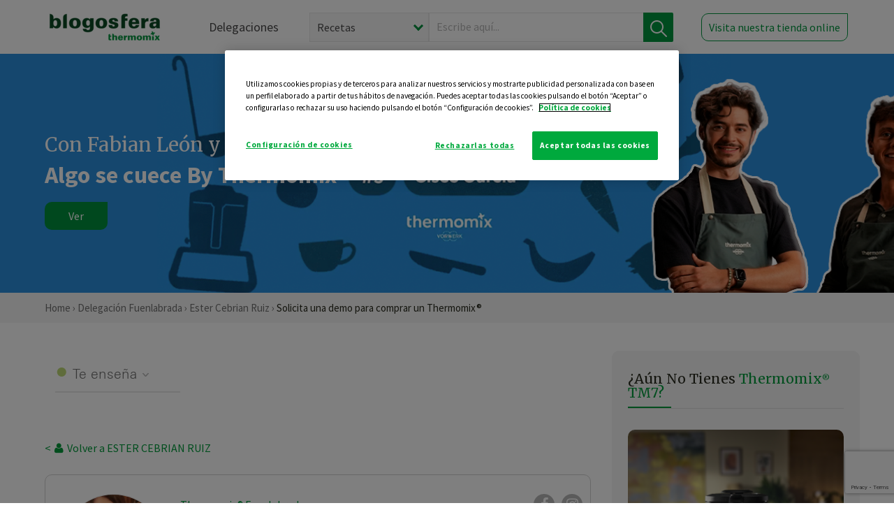

--- FILE ---
content_type: text/html; charset=UTF-8
request_url: https://thermomix-fuenlabrada.es/ester-cebrian-ruiz/comprar-thermomix/
body_size: 12261
content:
<!DOCTYPE html><html lang="es" xmlns="http://www.w3.org/1999/xhtml"><head> <script type="application/ld+json"> { "@context": "http://schema.org", "@type": "Organization", "name": "Blogosfera Thermomix", "url": "https://blogosferathermomix.es/", "logo": "https://blogosferathermomix.es/images/frontend/corporative/logo.png" } </script><script type="text/javascript" src="https://cdn.cookielaw.org/consent/a8b286cc-4e3b-4ff8-9def-8666d14f1075/OtAutoBlock.js" ></script><script src="https://cdn.cookielaw.org/scripttemplates/otSDKStub.js" data-document-language="true" type="text/javascript" charset="UTF-8" data-domain-script="a8b286cc-4e3b-4ff8-9def-8666d14f1075" ></script><script type="text/javascript">function OptanonWrapper() { }</script><script>(function(w,d,s,l,i){w[l]=w[l]||[];w[l].push({'gtm.start':new Date().getTime(),event:'gtm.js'});var f=d.getElementsByTagName(s)[0],j=d.createElement(s),dl=l!='dataLayer'?'&l='+l:'';j.async=true;j.src='//www.googletagmanager.com/gtm.js?id='+i+dl;f.parentNode.insertBefore(j,f);})(window,document,'script','dataLayer','GTM-WWJ4WMK');</script><meta charset="utf-8"><meta http-equiv="X-UA-Compatible" content="IE=edge"><meta name="viewport" content="width=device-width, initial-scale=1, user-scalable=no" /><title>Comprar Thermomix&reg; - Blog de ESTER CEBRIAN RUIZ de Thermomix&reg; Fuenlabrada</title><meta name="description" content="Disfruta de una demo para comprar Thermomix&reg; &amp;reg con ESTER CEBRIAN RUIZ, de Thermomix&reg; Fuenlabrada, para conocer todas las ventajas, comodidades y oportunidades que te ofrece Thermomix&reg; ."/><meta property="og:type" content="website"/><meta property="og:site_name" content="Thermomix&reg; Fuenlabrada"/><meta property="og:url" content="https://thermomix-fuenlabrada.es/ester-cebrian-ruiz/comprar-thermomix/"/><meta property="og:title" content="Comprar Thermomix&reg; - Blog de ESTER CEBRIAN RUIZ de Thermomix&reg; Fuenlabrada"/><meta property="og:description" content="Disfruta de una demo para comprar Thermomix&reg; &amp;reg con ESTER CEBRIAN RUIZ, de Thermomix&reg; Fuenlabrada, para conocer todas las ventajas, comodidades y oportunidades que te ofrece Thermomix&reg; ."/><meta name="twitter:card" content="summary"/><meta name="twitter:site" content="@ThermomixESP"/><meta name="twitter:title" content="Comprar Thermomix&reg; - Blog de ESTER CEBRIAN RUIZ de Thermomix&reg; Fuenlabrada"/><meta name="twitter:description" content="Disfruta de una demo para comprar Thermomix&reg; &amp;reg con ESTER CEBRIAN RUIZ, de Thermomix&reg; Fuenlabrada, para conocer todas las ventajas, comodidades y oportunidades que te ofrece Thermomix&reg; ."/><meta name="twitter:url" content="https://thermomix-fuenlabrada.es/ester-cebrian-ruiz/comprar-thermomix/"/><meta itemprop="description" content="Disfruta de una demo para comprar Thermomix&reg; &amp;reg con ESTER CEBRIAN RUIZ, de Thermomix&reg; Fuenlabrada, para conocer todas las ventajas, comodidades y oportunidades que te ofrece Thermomix&reg; ."><meta itemprop="name" content="Comprar Thermomix&reg; - Blog de ESTER CEBRIAN RUIZ de Thermomix&reg; Fuenlabrada"><meta property="og:locale" content="es_ES"/><link rel="canonical" href="https://thermomix-fuenlabrada.es/ester-cebrian-ruiz/comprar-thermomix/"/><meta property="og:image" content="http://blogosferathermomix.betaroiup.com/images/frontend/corporative/logo.png"/><meta name="twitter:image" content="http://blogosferathermomix.betaroiup.com/images/frontend/corporative/logo.png"/><!--[if lt IE 9]><script src="https://oss.maxcdn.com/libs/html5shiv/3.7.0/html5shiv.js"></script><script src="https://oss.maxcdn.com/libs/respond.js/1.4.2/respond.min.js"></script><![endif]--><meta name="csrf-token" content="CGPEIJpxva9srMQoFA9vYmyRufFzLIk7nYo4U3sU"><link rel="shortcut icon" href="https://thermomix-fuenlabrada.es/images/frontend/favicon.ico" /><link rel="icon" href="https://thermomix-fuenlabrada.es/images/frontend/favicon.ico" /><script> window.Laravel = {"csrfToken":"CGPEIJpxva9srMQoFA9vYmyRufFzLIk7nYo4U3sU"} </script> <link href="https://thermomix-fuenlabrada.es/css/frontend/plugins/jquery/jquery-ui.min.css?version=1.3.0" rel="stylesheet" /> <link href="https://thermomix-fuenlabrada.es/css/frontend/plugins/bootstrap/bootstrap.css?version=1.3.0" rel="stylesheet" /> <link href="https://thermomix-fuenlabrada.es/css/frontend/plugins/owl-carousel/css/owl.carousel.min.css?version=1.3.0" rel="stylesheet" /> <link href="https://thermomix-fuenlabrada.es/css/frontend/plugins/owl-carousel/css/owl.theme.default.min.css?version=1.3.0" rel="stylesheet" /> <link href="https://thermomix-fuenlabrada.es/css/frontend/corporative/../font-awesome/css/font-awesome.min.css?version=1.3.0" rel="stylesheet" /> <link href="https://thermomix-fuenlabrada.es/css/frontend/corporative/animate.min.css?version=1.3.0" rel="stylesheet" /> <link href="https://thermomix-fuenlabrada.es/css/frontend/corporative/icomoon.css?version=1.3.0" rel="stylesheet" /> <link href="https://thermomix-fuenlabrada.es/css/frontend/corporative/styles.css?version=1.3.0" rel="stylesheet" /> <script> var app = [];var lang = "js_interface";var secure_url = "\/\/blogosferathermomix.es";var constant_base_url = "\/\/blogosferathermomix.es\/";var base_url = "https:\/\/thermomix-fuenlabrada.es";var locale = "es";var is_mobile = false; </script> <!--[if lt IE 9]> <script src="https://oss.maxcdn.com/libs/html5shiv/3.7.0/html5shiv.js"></script> <script src="https://oss.maxcdn.com/libs/respond.js/1.4.2/respond.min.js"></script> <![endif]--> <script>window.onPreSubmitForm = function (callback, formId) {window.onSubmitRecaptcha = function (token) {var responseRecaptcha = $('.g-recaptcha-response').val(token);$("#"+formId).append(responseRecaptcha);callback(formId);grecaptcha.reset();};grecaptcha.execute();};</script><script src="https://www.google.com/recaptcha/api.js" async defer></script> </head><body id="page-top"><div id="container_loading" style="visibility: hidden; opacity : 0;"><div id="spinner"></div></div><noscript><iframe src="//www.googletagmanager.com/ns.html?id=GTM-WWJ4WMK"height="0" width="0" style="display:none;visibility:hidden"></iframe></noscript> <nav id="mainNav" class="navbar navbar-default navbar-custom navbar-fixed-top desktop-view"> <div class="container-fluid container-resolution header-container-align"> <div class="navbar-header page-scroll"> <a class="navbar-brand page-scroll" href="https://blogosferathermomix.es/"> <img src="https://cdn.blogsthermomix.es/images/frontend/corporative/logo.png" alt="Blogosfera Thermomix®"> </a> </div> <div class="collapse navbar-collapse main-nav-list" id="bs-navbar-collapse-1"> <ul class="nav navbar-nav navbar-right"> <li> <a class="page-scroll EventTraker link-delegaciones" data-category="Menu|Superior|Delegaciones | https://thermomix-fuenlabrada.es/ester-cebrian-ruiz/comprar-thermomix" data-action="Click" data-label="GoTo | https://blogosferathermomix.es/delegaciones-thermomix/" href="https://blogosferathermomix.es/delegaciones-thermomix/">Delegaciones</a> </li> <li id="globalSearchDesktop"> <div> <form action="https://thermomix-fuenlabrada.es/search" id="search-box" method="post"> <div class="form-search" style="display: flex; width: 100%"> <div class="content-select"> <select name="filter_search" id="filter_search"> <option value="post" >Recetas</option> <option value="advisor" >Agentes Comerciales</option> <option value="area" >Delegaciones</option> <option value="new" >Noticias</option> </select> <i></i> </div> <div class="content-input"> <input type="text" value="" name="term" id="term" placeholder="Escribe aquí... " class="input-text" required> <button style="background-color: #00913d" class="button-search EventTraker" data-category="Buscador | https://thermomix-fuenlabrada.es/ester-cebrian-ruiz/comprar-thermomix" data-action="Click" data-label="Submit" type="submit"> <span class=" EventTraker" data-category="Buscador | https://thermomix-fuenlabrada.es/ester-cebrian-ruiz/comprar-thermomix" data-action="Click" data-label="Submit"> <img id="search-global-icon" src="https://cdn.blogsthermomix.es/images/frontend/corporative/search-icon.png" alt="Busca receta, agente o delegación" class=" EventTraker" data-category="Buscador | https://thermomix-fuenlabrada.es/ester-cebrian-ruiz/comprar-thermomix" data-action="Click" data-label="Submit"> </span> <span id="search_global_spinner"></span> </button> </div> <input type="hidden" name="_token" id="_token" value="CGPEIJpxva9srMQoFA9vYmyRufFzLIk7nYo4U3sU"> </div> </form></div> </li> <li class="buy-now-button"> <a class="page-scroll btn-secondary EventTraker btn-visit-store" data-category="Menu|Superior|Visitar | https://thermomix-fuenlabrada.es/ester-cebrian-ruiz/comprar-thermomix" data-action="Click" data-label="GoTo | https://vorwerk.com/es/es/productos/tienda-online?advisorID=ET00072618" href="https://vorwerk.com/es/es/productos/tienda-online?advisorID=ET00072618" target="_blank">Visita nuestra tienda online</a> </li> </ul> </div> </div> </nav> <nav class="navbar responsive-view"> <div class="main-menu-responsive"> <a class="delegations-button" href="https://blogosferathermomix.es/delegaciones-thermomix/"><img src="https://cdn.blogsthermomix.es/images/frontend/corporative/ico-delegacion-movil.svg" alt="icon-delegation-mobile" class="ico-delegacion"></a> <a class="navbar-brand page-scroll" href="https://blogosferathermomix.es/"><img src="https://cdn.blogsthermomix.es/images/frontend/corporative/logo.png" alt="Blogosfera Thermomix®" class="logo-movil"></a> <div class="open-tool-search"><img src="https://cdn.blogsthermomix.es/images/frontend/corporative/ico-lupa-movil.svg" alt="icon-lupa-mobile" class="ico-search active"> <img src="https://cdn.blogsthermomix.es/images/frontend/corporative/close-search.svg" alt="icon-close-search" class="fa fa-times"></div> </div> <div class="list-items-responsive"> <div> <form action="https://thermomix-fuenlabrada.es/search" id="search-box" method="post"> <div class="form-search" style="display: flex; width: 100%"> <div class="content-select"> <select name="filter_search" id="filter_search"> <option value="post" >Recetas</option> <option value="advisor" >Agentes Comerciales</option> <option value="area" >Delegaciones</option> <option value="new" >Noticias</option> </select> <i></i> </div> <div class="content-input"> <input type="text" value="" name="term" id="term" placeholder="Escribe aquí... " class="input-text" required> <button style="background-color: #00913d" class="button-search EventTraker" data-category="Buscador | https://thermomix-fuenlabrada.es/ester-cebrian-ruiz/comprar-thermomix" data-action="Click" data-label="Submit" type="submit"> <span class=" EventTraker" data-category="Buscador | https://thermomix-fuenlabrada.es/ester-cebrian-ruiz/comprar-thermomix" data-action="Click" data-label="Submit"> <img id="search-global-icon" src="https://cdn.blogsthermomix.es/images/frontend/corporative/search-icon.png" alt="Busca receta, agente o delegación" class=" EventTraker" data-category="Buscador | https://thermomix-fuenlabrada.es/ester-cebrian-ruiz/comprar-thermomix" data-action="Click" data-label="Submit"> </span> <span id="search_global_spinner"></span> </button> </div> <input type="hidden" name="_token" id="_token" value="CGPEIJpxva9srMQoFA9vYmyRufFzLIk7nYo4U3sU"> </div> </form></div> </div> </nav> <div class="header-print"> <div class="row"> <div class="col-12"> <img src="https://cdn.blogsthermomix.es/images/frontend/corporative/logo.png" alt="logo"> </div> </div> </div> <header> <div id="slider-home" class="carousel slide" data-interval="false"> <div class="carousel-inner"> <div class="item active slider-home-one" style="background-image:url(https://cdn.blogsthermomix.es/media/Megabanners/attachments/13f6ecf0e8d01bada649f09629e2102e.png)"><div class="container-fluid container-fluid container-resolution"><div class="col-lg-12 col-lg-offset-1 col-12 header-content animated slideInRight"><div class="header-content-inner advisor-header EventTraker" data-category="Slider | https://thermomix-fuenlabrada.es/ester-cebrian-ruiz/comprar-thermomix" data-action="Click" data-label="GoTo | https://www.youtube.com/watch?v=qEz4p0fJjhc"><p class="sub-heading h3 EventTraker" data-category="Slider | https://thermomix-fuenlabrada.es/ester-cebrian-ruiz/comprar-thermomix" data-action="Click" data-label="GoTo | https://www.youtube.com/watch?v=qEz4p0fJjhc">Con Fabian León y Cisco García</p><h3 class="slider-heading EventTraker" data-category="Slider | https://thermomix-fuenlabrada.es/ester-cebrian-ruiz/comprar-thermomix" data-action="Click" data-label="GoTo | https://www.youtube.com/watch?v=qEz4p0fJjhc">Algo se cuece By Thermomix&reg; </h3></div><a class="go-to-shop" href="https://www.youtube.com/watch?v=qEz4p0fJjhc" target="_blank">Ver</a></div></div></div> </div> </div> </header> <div class="main-breadcrumb"> <div class="container-fluid container-resolution"> <h3> <a href="https://blogosferathermomix.es/" class="EventTraker" data-category="Breadcrumb | https://thermomix-fuenlabrada.es/ester-cebrian-ruiz/comprar-thermomix" data-action="Click" data-label="GoTo | https://blogosferathermomix.es/">Home</a> &rsaquo; <a href="https://thermomix-fuenlabrada.es" class="EventTraker" data-category="Breadcrumb | https://thermomix-fuenlabrada.es/ester-cebrian-ruiz/comprar-thermomix" data-action="Click" data-label="GoTo | https://thermomix-fuenlabrada.es">Delegación Fuenlabrada</a> &rsaquo; <a href="https://thermomix-fuenlabrada.es/ester-cebrian-ruiz" class="EventTraker" data-category="Breadcrumb | https://thermomix-fuenlabrada.es/ester-cebrian-ruiz/comprar-thermomix" data-action="Click" data-label="GoTo | https://thermomix-fuenlabrada.es/ester-cebrian-ruiz"> Ester Cebrian Ruiz</a> &rsaquo; <span class="solicita">Solicita una demo para comprar un Thermomix&reg;</span> </h3> </div></div> <section class="main-content container-contacto"> <div class="container-fluid container-resolution"><div class="row"><div class="col-lg-8 col-md-8 col-sm-12 col-xs-12 wrapper-content"><div class="row"><div class="col-12 menu-categories-no-slider"><div class="categorias-blog-new"> <div class="col-categorias"> <div class="cat-title" id="cat-25">Te enseña</div> <ul class="sub-categorias" id="subcat-25"> <li> <a href="https://thermomix-fuenlabrada.es/ester-cebrian-ruiz/alimentacion-infantil/">Alimentación infantil</a></li> </ul> </div> </div></div></div><div style="margin-top: 20px"><div class="main-breadcrumb-new"> <a href="https://thermomix-fuenlabrada.es/ester-cebrian-ruiz" class="link-goback EventTraker" >< <i class="fa fa-user" aria-hidden="true"></i> Volver a ESTER CEBRIAN RUIZ</a> </div></div><div class="box-area box-delegado-info"> <div> <img style="border: 1px solid #e9e6e6;border-radius: 50%;" src="https://cdn.blogsthermomix.es/dynamic_content/images/advisors/3e60ac0f639bf9db97ef5f53aa976b8a.jpg" class="img-responsive img-delegado-big" alt="advisor-image"> </div> <div class="content content-delegado"> <div class="head-delegado"> <img style="border: 1px solid #e9e6e6;border-radius: 50%;" src="https://cdn.blogsthermomix.es/dynamic_content/images/advisors/3e60ac0f639bf9db97ef5f53aa976b8a.jpg" class="img-responsive" alt="advisor-image-default"> <div class="box-title"> <img src="https://cdn.blogsthermomix.es/images/frontend/corporative/ico-puntos.png" alt="icon-points" class="img-responsive icon-rrss-movil" /> <div class="title"> <a href="https://thermomix-fuenlabrada.es">Thermomix® Fuenlabrada</a> <h3> Ester Cebrian Ruiz</h3> </div> <div class="box-rrss"> <a href="https://www.facebook.com/estersalvandovidasmitadanimal" target="_blank"> <i class="fa fa-facebook"></i> </a> <a href="https://instagram.com/kenaes_mamifit?igshid=ZDdkNTZiNTM=" style="padding-left: 10px;" target="_blank"> <i class="fa fa-instagram"></i> </a> </div> </div> </div> <div class="readMorenew"><p>Agente comercial en crecimiento constante, con una beb&eacute; Thermomix&reg; era, creando sue&ntilde;os, repartiendo felicidad y vida. Dispuesta a ayudarle en lo que necesite.</p></div> <div class="fulltext"><p>Agente comercial en crecimiento constante, con una beb&eacute; Thermomix&reg; era, creando sue&ntilde;os, repartiendo felicidad y vida. Dispuesta a ayudarle en lo que necesite.</p></div> <div class="actions-delegado"> <button type="button" class="btn-delegado" data-advisor_name="" data-toggle="modal" data-target="#ModalCallYouForm"> <i class="fa fa-phone" ></i> Te llamo gratis </button> <a class="btn-delegado btn-delegado-verde" href="https://vorwerk.com/es/es/productos/thermomix/thermomix-tm6?advisorID=ET00072618"> <i class="fa fa-shopping-cart" aria-hidden="true"></i> Comprar Thermomix® </a> </div> </div> </div><div id="ModalCallYouForm" class="modal fade modal-action" role="dialog"> <div class="modal-dialog modal-lg"> <div class="modal-content "> <div class="modal-header " style="border: none;"> <button type="button" class="close" data-dismiss="modal">&times;</button> </div> <div class="modal-body"> <div class="modal-container"> <div class="row"> <div style="background-image: url(https://cdn.blogsthermomix.es/images/frontend/corporative/bg-modal-advisor-contact.webp)" class="col-md-6 col-12 col-img"> <img src="https://cdn.blogsthermomix.es/images/frontend/corporative/bg-modal-advisor-contact.webp" alt="img-modal-call" class="img-responsive" /> </div> <div class="col-md-6 col-12 col-txt"> <h3>¿Quieres que te llame <span> Ester Cebrian Ruiz?</span></h3> <p>Te llamamos gratis para explicarte las <strong>ventajas de Thermomix®.</strong><br />Rellena los campos para poder llamarte</p> <div class="box-form"><form data-pre-submit="onPreSubmitForm" class="info-call" name="callYouForm" id="callYouForm" action="https://thermomix-fuenlabrada.es/api/advisor-contact" method="post" novalidate data-validation="validate" role="form"><div class="row control-group col-lg-12 "><div class="form-group "><input type="text" class="form-control " placeholder="Nombre" id="name" name="name" validation="required:true" value=""> </div> </div><div class="row control-group col-lg-12 "><div class="form-group "><input type="text" class="form-control " placeholder="Teléfono *" id="phone" name="phone" validation="required:true numberPhone:true" value=""> </div> </div><div class="row control-group col-lg-12 "><div class="form-group "><input type="text" class="form-control " placeholder="CP *" id="cp" name="cp" validation="required:true cpValid:true" value=""> </div> </div><div class="row control-group col-lg-12 "><div class="form-group "><select class="form-control " id="available" name="available" validation="required:true"><option value="">Selecciona un horario</option><option value="morming" >Mañana</option><option value="afternoon" >Tarde</option></select> </div> </div><div class="row control-group col-lg-12 privacy checkbox"><div class="form-group "><p>En Vorwerk trataremos tus datos para gestionar la consulta realizada. Puedes ejercer tus derechos de acceso, rectificación, cancelación, oposición, limitación del tratamiento y portabilidad escribiéndonos a protecciondedatos@vorwerk.es. Más información en la<a href="https://www.vorwerk.com/es/es/c/home/general/politica-privacidad"title="Política de Privacidad" target="_blank"> Política de Privacidad.</a></p><label><input type="checkbox" id="legals1" name="legals1" validation="required:true" >Autorizo el tratamiento de mis datos personales para el envío de comunicaciones comerciales sobre productos o servicios de Vorwerk España.</label> </div> </div><div class="row control-group col-lg-12 privacy checkbox"><div class="form-group "><label><input type="checkbox" id="legals" name="legals" validation="required:true" >Acepto el envío de mis datos personales para permitir a Vorwek ponerse en contacto conmigo.</label> </div> </div><input type="hidden" id="advisor_id" name="advisor_id" value="eyJpdiI6InJsajFwRWxPdlBhU3dvWSt0OGNHSnc9PSIsInZhbHVlIjoiakVKcXdGd0NFeWMzSk50Wkx4dnN6Zz09IiwibWFjIjoiNWU5Y2IzNjhiOTgyMGJhYTYyZjg2MDU3MjBiNTcwY2FiMzM1MTlkODQxODZkZDFkM2Y5MjBmNGUxZDVkYTRiMCJ9"><input type="hidden" id="advisor_name" name="advisor_name" value=" ESTER CEBRIAN RUIZ"><input type="hidden" id="advisor_email" name="advisor_email" value="cebrian.ruiz.ester@ithermomix.es"><input type="hidden" id="blog_id" name="blog_id" value="eyJpdiI6IjZXbHBMT0VuXC92akVNaEJ0bjJUcmd3PT0iLCJ2YWx1ZSI6Ing3QmQ1S1JPUndmc3dIZG1peUIwanc9PSIsIm1hYyI6IjU5YTQ4N2FjZjI1MjQ0M2M0NjA0Nzg3NDk0ZDFjZWNjYjExOWVlYTBjZTYzMjU4MGFkMjRjMWEyZWJjNGU5M2EifQ=="><input type="hidden" id="area_id" name="area_id" value="eyJpdiI6InZGOHZFNm54djVxanlsVTBsRDlWRkE9PSIsInZhbHVlIjoiWWF0UVFqSzROVTVJNHhiMGNKREhCdz09IiwibWFjIjoiNmE1MmE4NDcyNzcyN2YwMzAxYWZkNDllZjJlZWE5NzE3MjUwNTcwZTY4ZGU2ZTVhZjU2ZmEzNzI1ZjdlMmJiYSJ9"><input type="hidden" id="area_name" name="area_name" value="Fuenlabrada"> <div class="clearfix"></div> <div id="error_response"></div> <div class="row "> <div class="form-group col-xs-12 "> <button type="submit" class="btn btn-primary btn-md ask-button tracker-button-form">Contactar</button> </div> </div><input type="hidden" name="fid" id="fid" value="eyJpdiI6InA1OWVcL3h5Q0FQeUV4MkZQTGNaTFpRPT0iLCJ2YWx1ZSI6IjREZlgrY3Q2TlFyRDhLdTdkeTdtR0E9PSIsIm1hYyI6IjdlYjAwMmM5MzEwZmI0YzU3NWM4Nzc2MzZjYjlkYWYxNmM3NTc1M2ZmMDQ2NjNmN2I3MmIxMjNhNTY5N2M1YjYifQ=="/><input type="hidden" name="sid" id="sid" value="eyJpdiI6IkZSZFwvRG04SThLT2s3bUxIc0RCU0ZnPT0iLCJ2YWx1ZSI6IldVRVdlOEh5S1cxbFhmU1Mrd3V1bVE9PSIsIm1hYyI6IjIwMmZiYzJjOTdmZmJkODZjOTEzODYyOTFjYjBiMzRhM2U3NTcwZWJmNDVkMzU3ZmFkYzNkOTFmNjNjNTUzMzcifQ=="/><input type="hidden" name="bid" id="bid" value="eyJpdiI6InpoRWM2N25tQVZEd3gwczY5cWpWTGc9PSIsInZhbHVlIjoia3phZXJ5RjlEMU5lRUZNSXdaQTQ3UT09IiwibWFjIjoiZDQwNGNmNjU5ZmFlZDdhYzBkNGUzZjMwMDUwN2E2MjUwZDM2ODFiYTIwYWRlNDQ4ZjQ4MzE0MjRlODkxMTlkMiJ9"/><input type="hidden" name="has_captcha" id="has_captcha" value="1"/><input type="hidden" name="referral" id="referral" value=""/><input type="hidden" name="_token" value="CGPEIJpxva9srMQoFA9vYmyRufFzLIk7nYo4U3sU"></form> <div class="alert fade in alert-success" id="successcallYouForm" style="display: none"></div></div> </div> </div> </div> </div> </div> </div></div><div id="ModalWhatsappMeForm" class="modal fade modal-action" role="dialog"> <div class="modal-dialog modal-lg"> <div class="modal-content "> <div class="modal-header " style="border: none;"> <button type="button" class="close" data-dismiss="modal">&times;</button> </div> <div class="modal-body "> <div class="modal-container"> <div class="row"> <div class="col-md-6 col-12 col-img col-img-agente"> <img src="https://cdn.blogsthermomix.es/images/frontend/corporative/bg-modal-agente.jpg" alt="image-modal-whatsapp" class="img-responsive" /> </div> <div class="col-md-6 col-12 col-txt"> <h3>¿Quieres hablar con <span> Ester Cebrian Ruiz</span> por Whatsapp?</h3> <p>Indica tu nombre y teléfono y podrás escribirme directamente</p> <div class="box-form" style="margin-left: 15px;"><form data-pre-submit="onPreSubmitForm" class="user-ask" name="whatsappMeForm" id="whatsappMeForm" action="https://thermomix-fuenlabrada.es/api/advisor-contact" method="post" novalidate data-validation="validate" role="form"><div class="row control-group col-lg-12 col-sm-6"><div class="form-group "><input type="text" class="form-control " placeholder="Nombre" id="name" name="name" validation="required:true" value=""> </div> </div><div class="row control-group col-lg-12 col-sm-6"><div class="form-group "><input type="text" class="form-control " placeholder="Teléfono *" id="phone" name="phone" validation="required:true numberPhone:true" value=""> </div> </div><div class="row control-group col-lg-12 col-md-12 col-sm-12 privacy checkbox"><div class="form-group "><p>En Vorwerk trataremos tus datos para gestionar la consulta realizada. Puedes ejercer tus derechos de acceso, rectificación, cancelación, oposición, limitación del tratamiento y portabilidad escribiéndonos a protecciondedatos@vorwerk.es. Más información en la<a href="https://www.vorwerk.com/es/es/c/home/general/politica-privacidad"title="Política de Privacidad" target="_blank"> Política de Privacidad.</a></p><label><input type="checkbox" id="legals1" name="legals1" validation="required:true" >Autorizo el tratamiento de mis datos personales para el envío de comunicaciones comerciales sobre productos o servicios de Vorwerk España.</label> </div> </div><div class="row control-group col-lg-12 col-md-12 col-sm-12 privacy checkbox"><div class="form-group "><label><input type="checkbox" id="legals" name="legals" validation="required:true" >Acepto el envío de mis datos personales para permitir a Vorwek ponerse en contacto conmigo.</label> </div> </div><input type="hidden" id="advisor_id" name="advisor_id" value="eyJpdiI6InJsajFwRWxPdlBhU3dvWSt0OGNHSnc9PSIsInZhbHVlIjoiakVKcXdGd0NFeWMzSk50Wkx4dnN6Zz09IiwibWFjIjoiNWU5Y2IzNjhiOTgyMGJhYTYyZjg2MDU3MjBiNTcwY2FiMzM1MTlkODQxODZkZDFkM2Y5MjBmNGUxZDVkYTRiMCJ9"><input type="hidden" id="advisor_name" name="advisor_name" value=" ESTER CEBRIAN RUIZ"><input type="hidden" id="advisor_email" name="advisor_email" value="cebrian.ruiz.ester@ithermomix.es"><input type="hidden" id="advisor_phone" name="advisor_phone" value="675045601"><input type="hidden" id="blog_id" name="blog_id" value="eyJpdiI6IjZXbHBMT0VuXC92akVNaEJ0bjJUcmd3PT0iLCJ2YWx1ZSI6Ing3QmQ1S1JPUndmc3dIZG1peUIwanc9PSIsIm1hYyI6IjU5YTQ4N2FjZjI1MjQ0M2M0NjA0Nzg3NDk0ZDFjZWNjYjExOWVlYTBjZTYzMjU4MGFkMjRjMWEyZWJjNGU5M2EifQ=="><input type="hidden" id="area_id" name="area_id" value="eyJpdiI6InZGOHZFNm54djVxanlsVTBsRDlWRkE9PSIsInZhbHVlIjoiWWF0UVFqSzROVTVJNHhiMGNKREhCdz09IiwibWFjIjoiNmE1MmE4NDcyNzcyN2YwMzAxYWZkNDllZjJlZWE5NzE3MjUwNTcwZTY4ZGU2ZTVhZjU2ZmEzNzI1ZjdlMmJiYSJ9"><input type="hidden" id="area_name" name="area_name" value="Fuenlabrada"> <div class="clearfix"></div> <div id="error_response"></div> <div class="row "> <div class="form-group col-xs-12 "> <button type="submit" class="btn btn-primary btn-md ask-button tracker-button-form">Contactar</button> </div> </div><input type="hidden" name="fid" id="fid" value="eyJpdiI6Ik8xMkF5dDdpblZFdWFQYmgrOUJVZ2c9PSIsInZhbHVlIjoiUElTRXlTejhuUURVN0Z2YlpOejZpdz09IiwibWFjIjoiMmI5M2FjNzljYzQwZDFkZTYyYmMwMjllZWM3MzIzNzE3NGRkODQzMTA1MDc0YjJiNDkxYTVkYWMzYTk0ODFiMiJ9"/><input type="hidden" name="sid" id="sid" value="eyJpdiI6ImZxQkltQ1A4cTNBVytFRUY0bzhnclE9PSIsInZhbHVlIjoiZVNNcjNaTVwvVFhDOFl0dkdZTXl0TWc9PSIsIm1hYyI6IjVhZTc1YzRlNzMwZWQ0MzQ0ODM1ZjM4YmRlOWY5ZTM5Zjk2YTdhNDY5NjliNDE0YjJlNmEwODI2OTg4ZDBmODQifQ=="/><input type="hidden" name="bid" id="bid" value="eyJpdiI6InpoRWM2N25tQVZEd3gwczY5cWpWTGc9PSIsInZhbHVlIjoia3phZXJ5RjlEMU5lRUZNSXdaQTQ3UT09IiwibWFjIjoiZDQwNGNmNjU5ZmFlZDdhYzBkNGUzZjMwMDUwN2E2MjUwZDM2ODFiYTIwYWRlNDQ4ZjQ4MzE0MjRlODkxMTlkMiJ9"/><input type="hidden" name="has_captcha" id="has_captcha" value="1"/><input type="hidden" name="referral" id="referral" value=""/><input type="hidden" name="_token" value="CGPEIJpxva9srMQoFA9vYmyRufFzLIk7nYo4U3sU"></form> <div class="alert fade in alert-success" id="successwhatsappMeForm" style="display: none"></div></div> </div> </div> </div> </div> </div> </div></div><div id='captcha-container' class="row control-group col-lg-12" style="z-index: 99999; display: none;"> <div class="form-group col-xs-12 text-center captcha-container"> <div class="g-recaptcha" data-sitekey="6Lfb8TQUAAAAAFhspCrOEft1vbB1OF1T4nnG1aVz" data-callback="onSubmitRecaptcha" data-size="invisible"> </div> </div></div><div class="contact-grid"><h1 class="demo-title merry">Solicita tu demostración de <span>Thermomix®</span></h1><p>Te explicamos cómo conseguir una demo para comprar un Thermomix® paso a paso. Completa el siguiente formulario y me pondré en contacto contigo para aclarar tus dudas y reservar una demostración de Thermomix® sin compromiso.</p><div class='col-lg-10 col-md-12 col-sm-12 col-xs-12 no-padding'><p class="contact-grid-title">Tus datos personales</p><div id='captcha-container' class="row control-group col-lg-12" style="z-index: 99999; display: none;"><div class="form-group col-xs-12 text-center captcha-container"><div class="g-recaptcha" data-sitekey="6Lfb8TQUAAAAAFhspCrOEft1vbB1OF1T4nnG1aVz" data-callback="onSubmitRecaptcha" data-size="invisible"></div></div></div><form data-pre-submit="onPreSubmitForm" class="contact-grid-form" name="buyNowForm" id="buyNowForm" action="https://thermomix-fuenlabrada.es/api/buy-now" method="post" novalidate data-validation="validate" role="form"><div class="row control-group col-lg-6 col-sm-6"><div class="form-group floating-label-form-group controls "><label class=" control-label">Nombre *</label><input type="text" class="form-control " placeholder="" id="first_name" name="first_name" validation="required:true" value=""> </div> </div><div class="row control-group col-lg-6 col-sm-6"><div class="form-group floating-label-form-group controls "><label class=" control-label">Apellidos *</label><input type="text" class="form-control " placeholder="" id="last_name" name="last_name" validation="required:true" value=""> </div> </div><div class="row control-group col-lg-6 col-sm-6"><div class="form-group floating-label-form-group controls "><label class=" control-label">Dirección *</label><input type="text" class="form-control " placeholder="" id="address" name="address" validation="required:true" value=""> </div> </div><div class="row control-group col-lg-6 col-sm-6"><div class="form-group floating-label-form-group controls "><label class=" control-label">CP *</label><input type="text" class="form-control " placeholder="" id="cp" name="cp" validation="required:true cpValid:true" value=""> </div> </div><div class="row control-group col-lg-6 col-sm-6"><div class="form-group floating-label-form-group controls "><label class=" control-label">Localidad *</label><input type="text" class="form-control " placeholder="" id="city" name="city" validation="required:true" value=""> </div> </div><div class="row control-group col-lg-6 col-sm-6"><div class="form-group floating-label-form-group controls "><label class=" control-label">Provincia *</label><select class="form-control " id="province" name="province" validation="required:true"><option value="">Provincia *</option><option value="2" >Albacete</option><option value="3" >Alicante</option><option value="4" >Almería</option><option value="1" >Araba/Álava</option><option value="33" >Asturias</option><option value="5" >Ávila</option><option value="6" >Badajoz</option><option value="7" >Baleares, Islas</option><option value="8" >Barcelona</option><option value="48" >Bizkaia</option><option value="9" >Burgos</option><option value="10" >Cáceres</option><option value="11" >Cádiz</option><option value="12" >Castellón</option><option value="51" >Ceuta</option><option value="13" >Ciudad Real</option><option value="14" >Córdoba</option><option value="15" >Coruña, A</option><option value="16" >Cuenca</option><option value="20" >Gipuzkoa</option><option value="17" >Girona</option><option value="18" >Granada</option><option value="19" >Guadalajara</option><option value="21" >Huelva</option><option value="22" >Huesca</option><option value="23" >Jaén</option><option value="24" >León</option><option value="25" >Lleida</option><option value="27" >Lugo</option><option value="28" >Madrid</option><option value="29" >Málaga</option><option value="52" >Melilla</option><option value="30" >Murcia</option><option value="31" >Navarra</option><option value="32" >Ourense</option><option value="34" >Palencia</option><option value="35" >Palmas, Las</option><option value="36" >Pontevedra</option><option value="26" >Rioja, La</option><option value="37" >Salamanca</option><option value="38" >Santa Cruz de Tenerife</option><option value="39" >Santander</option><option value="40" >Segovia</option><option value="41" >Sevilla</option><option value="42" >Soria</option><option value="43" >Tarragona</option><option value="44" >Teruel</option><option value="45" >Toledo</option><option value="46" >Valencia</option><option value="47" >Valladolid</option><option value="49" >Zamora</option><option value="50" >Zaragoza</option></select> </div> </div><div class="row control-group col-lg-6 col-sm-6"><div class="form-group floating-label-form-group controls "><label class=" control-label">Dirección de correo electrónico *</label><input type="email" class="form-control " placeholder="" id="email" name="email" validation="required:true email:true" value=""> </div> </div><div class="row control-group col-lg-6 col-sm-6"><div class="form-group floating-label-form-group controls "><label class=" control-label">Teléfono *</label><input type="text" class="form-control " placeholder="" id="phone" name="phone" validation="required:true numberPhone:true" value=""> </div> </div><div class="row control-group col-lg-12 col-md-12 col-sm-12"><div class="form-group "><textarea rows="5" class="form-control " placeholder="Si tienes alguna consulta sobre la demostración, escríbela aquí para que podamos ayudarte." id="message" name="message" validation="required:false" value=""></textarea> </div> </div><div class="row control-group col-lg-12 privacy checkbox col-md-12 col-sm-12"><div class="form-group "><p>En Vorwerk trataremos tus datos para gestionar una demostración de Thermomix®. Puedes ejercer tus derechos de acceso, rectificación, cancelación, oposición, limitación del tratamiento y portabilidad escribiéndonos a protecciondedatos@vorwerk.es. Más información en la<a href="https://www.vorwerk.com/es/es/c/home/general/politica-privacidad"title="Política de Privacidad" target="_blank"> Política de Privacidad.</a></p><label><input type="checkbox" id="legals1" name="legals1" validation="required:true" >Autorizo el tratamiento de mis datos personales para el envío de comunicaciones comerciales sobre productos o servicios de Vorwerk España.</label> </div> </div><div class="row control-group col-lg-12 privacy checkbox col-md-12 col-sm-12"><div class="form-group "><label><input type="checkbox" id="legals" name="legals" validation="required:true" >He leído y acepto el tratamiento de mis datos.</label> </div> </div><input type="hidden" id="advisor_id" name="advisor_id" value="eyJpdiI6InJsajFwRWxPdlBhU3dvWSt0OGNHSnc9PSIsInZhbHVlIjoiakVKcXdGd0NFeWMzSk50Wkx4dnN6Zz09IiwibWFjIjoiNWU5Y2IzNjhiOTgyMGJhYTYyZjg2MDU3MjBiNTcwY2FiMzM1MTlkODQxODZkZDFkM2Y5MjBmNGUxZDVkYTRiMCJ9"><input type="hidden" id="advisor_name" name="advisor_name" value=" ESTER CEBRIAN RUIZ"><input type="hidden" id="advisor_email" name="advisor_email" value="cebrian.ruiz.ester@ithermomix.es"><input type="hidden" id="blog_id" name="blog_id" value="eyJpdiI6IjZXbHBMT0VuXC92akVNaEJ0bjJUcmd3PT0iLCJ2YWx1ZSI6Ing3QmQ1S1JPUndmc3dIZG1peUIwanc9PSIsIm1hYyI6IjU5YTQ4N2FjZjI1MjQ0M2M0NjA0Nzg3NDk0ZDFjZWNjYjExOWVlYTBjZTYzMjU4MGFkMjRjMWEyZWJjNGU5M2EifQ=="><input type="hidden" id="area_id" name="area_id" value="eyJpdiI6InZGOHZFNm54djVxanlsVTBsRDlWRkE9PSIsInZhbHVlIjoiWWF0UVFqSzROVTVJNHhiMGNKREhCdz09IiwibWFjIjoiNmE1MmE4NDcyNzcyN2YwMzAxYWZkNDllZjJlZWE5NzE3MjUwNTcwZTY4ZGU2ZTVhZjU2ZmEzNzI1ZjdlMmJiYSJ9"><input type="hidden" id="area_name" name="area_name" value="Fuenlabrada"> <div class="clearfix"></div> <div id="error_response"></div> <div class="row "> <div class="form-group col-xs-12 "> <button type="submit" class="btn btn-primary tracker-button-form">Solicita una demo para comprar un Thermomix&reg;</button> </div> </div><input type="hidden" name="fid" id="fid" value="eyJpdiI6Imo3UnVMNUZuVHdKWkxRa2FLYnpTcUE9PSIsInZhbHVlIjoiQjlmbXpaT0Z3WGNNVlZNT1huMkE3UT09IiwibWFjIjoiMTNhMDA4NzU2MjA1NjgxZDEzMTI4MDBmMTc3NzJlMzhlMmQwNjMyMDIxOGNjMjgwMDk4MDI5YTEyMmZhZDBhMyJ9"/><input type="hidden" name="sid" id="sid" value="eyJpdiI6IlF6SVY2ZTk2N2FWWm9ZNzRnV3czVnc9PSIsInZhbHVlIjoiMEQxOTV0XC9NaVg4UkdGZDhtaFd4cUE9PSIsIm1hYyI6IjFkZjhmNzQ3YzJlYmI1NWU5ZjRiYWM2Y2RhYWM3ZmIwOGU4MmQ2MWFlNTZiNGIxYjc0NDlmNGNjYmJjNzIzZmMifQ=="/><input type="hidden" name="bid" id="bid" value="eyJpdiI6InpoRWM2N25tQVZEd3gwczY5cWpWTGc9PSIsInZhbHVlIjoia3phZXJ5RjlEMU5lRUZNSXdaQTQ3UT09IiwibWFjIjoiZDQwNGNmNjU5ZmFlZDdhYzBkNGUzZjMwMDUwN2E2MjUwZDM2ODFiYTIwYWRlNDQ4ZjQ4MzE0MjRlODkxMTlkMiJ9"/><input type="hidden" name="has_captcha" id="has_captcha" value="1"/><input type="hidden" name="referral" id="referral" value=""/><input type="hidden" name="_token" value="CGPEIJpxva9srMQoFA9vYmyRufFzLIk7nYo4U3sU"></form> <div class="alert fade in alert-success" id="successbuyNowForm" style="display: none"></div></div></div></div><aside class="aside col-lg-4 col-md-4 col-sm-12 col-xs-12"><div class="aside-wrapper-content"> <script type="text/javascript"> var currentMeetingLink; var intervalJQ = setInterval(function(){ if(typeof jQuery !== 'undefined' && jQuery !== null){ clearInterval(intervalJQ); initModal(jQuery); } }, 300); function initModal($){ $('#ModalRegistrant').on('show.bs.modal', function (e) { var id = currentMeetingLink.attr('data-id'); var logo = currentMeetingLink.attr('data-logo'); id = id.split('-'); $('#registrantForm').find('#meetingId').val(id[0]); $('#registrantForm').find('#occurrenceId').val(id[1]); if(logo != ''){ $('#registrantForm').parents(".modal-content:first").find('.logo-patrocinador-form:first').show(); $('#registrantForm').parents(".modal-content:first").find('.logo-patrocinador-form:first').attr("src", logo); }else{ $('#registrantForm').parents(".modal-content:first").find('.logo-patrocinador-form:first').hide(); } }); $('#ModalRegistrant').on('hidden.bs.modal', function (e) { $('#success-response').hide(); $('#error-response').hide(); $('#registrantForm').find('#meetingId').val(''); $('#registrantForm').find('#occurrenceId').val(''); $('#registrantForm').parents(".modal-content:first").find('.logo-patrocinador-form:first').attr("src", ''); }); $('.registrant-request').on('click', function(){ currentMeetingLink = $(this); $('#ModalRegistrant').modal('show'); }); var validator = $('#registrantForm').validate({ ignore : "", debug : false, errorElement : 'span', errorClass : 'text-danger', submitHandler : function(){ var responseElement = $('#registrantForm').find("[id^='g-recaptcha-response']"); var responseElementId = responseElement.attr('id'); var idArr = responseElementId.split('-'); var grecaptchaId = 0; if(idArr.length == 4){ var grecaptchaId = idArr[idArr.length - 1]; } var response = responseElement.val(); if(response.length == 0){ $('#captcha-message').show(); }else{ $('#captcha-message').hide(); $("#save_registrant").attr('disabled', 'disabled'); $.ajax( { url: $('#registrantForm').attr('action'), dataType : 'json', method : 'POST', data: $('#registrantForm').formSerialize(), success : function(data){ if(data.status == 'ok'){ $('#registrantForm').find('input[type=text]').val(''); $('#registrantForm').find('input[type=email]').val(''); $('#registrantForm').find('input[type=number]').val(''); $('#registrantForm').find('select[id=is_customer]').val('not'); $('#registrantForm').find('select[id=is_invited]').val('not'); $('#registrantForm').find('input[type=checkbox]').prop('checked', false); $('#success-response').html(data.message); $('#success-response').show(); $('#error-response').hide(); }else{ $('#success-response').hide(); $('#error-response').html(data.message); $('#error-response').show(); } $("#save_registrant").removeAttr("disabled"); grecaptcha.reset(grecaptchaId); } } ); } } }); $("#save_registrant").on('click', function(){ $('#registrantForm').submit(); }); $("#is_invited").on('change', function(){ if ($("#is_invited").val() === 'yes'){ $('#inviting_agent_name').removeClass('hide'); $('#inviting_agent_name').attr('required', true); }else{ $('#inviting_agent_name').addClass('hide'); $('#inviting_agent_name').removeAttr('required'); } }); } </script> <div class="box-demostracion"> <h3 style="font-size: 19px">¿Aún no tienes <span>Thermomix<sup style="font-size: 10px">®</sup> TM7?</span></h3> <div class="border-green"></div> <br> <div class="img-holder"> <img src="https://cdn.blogsthermomix.es/dynamic_content/images/buy_banner/02edf4502cc994460b684378c5254c34.png" class="img-promo-sidebar" alt=""> </div> <p>Thermomix TM7 como nunca antes.</p> <a data-category="Promotions/Editions|Sidebar|Comprar | https://thermomix-fuenlabrada.es/ester-cebrian-ruiz/comprar-thermomix" data-action="Click" data-label="GoTo | https://www.vorwerk.com/es/es/productos/thermomix/thermomix-tm7" href="https://www.vorwerk.com/es/es/productos/thermomix/thermomix-tm7">Comprar</a> </div> <div class="users-info talleres-destacados"> <h3>Productos <span>destacados</span></h3> <div class="border-green"></div> <div class="productos-grid"> <div class="item"> <div class="img-destacado"> <img src="https://cdn.blogsthermomix.es/dynamic_content/images/featured_products/c23bd9f23d51024d98ad24a2ad87a5c9.png" alt="Accesorio cubrecuchillas y pelador"> </div> <div class="grid-content"> <div class="tag-vacio"></div> <h4><a href="https://www.vorwerk.com/es/es/s/shop/thermomix-cubrecuchillas-pelador?utm_source=blogosfera&amp;utm_medium=banner&amp;utm_campaign=productosblogosfera" target="_blank">Accesorio cubrecuchillas y pelador</a></h4> <a href="https://www.vorwerk.com/es/es/s/shop/thermomix-cubrecuchillas-pelador?utm_source=blogosfera&amp;utm_medium=banner&amp;utm_campaign=productosblogosfera" target="_blank" class="btn-tienda">Ir a la tienda</a> </div> </div> <div class="item"> <div class="img-destacado"> <img src="https://cdn.blogsthermomix.es/dynamic_content/images/featured_products/4207da8f88eb09c9043513f374bf73cf.png" alt="Thermomix ® Sensor"> </div> <div class="grid-content"> <div class="tag-vacio"></div> <h4><a href="https://www.vorwerk.com/es/es/shop/thermomix-sensor-1" target="_blank">Thermomix ® Sensor</a></h4> <a href="https://www.vorwerk.com/es/es/shop/thermomix-sensor-1" target="_blank" class="btn-tienda">Ir a la tienda</a> </div> </div> <div class="item"> <div class="img-destacado"> <img src="https://cdn.blogsthermomix.es/dynamic_content/images/featured_products/d66ad0da797d96eea7ed4949f784ed4d.png" alt="Bandeja de aluminio para pizzas 30cm"> </div> <div class="grid-content"> <div class="tag-vacio"></div> <h4><a href="https://www.vorwerk.com/es/es/shop/bandeja-de-aluminio-pizzas-30-cm" target="_blank">Bandeja de aluminio para pizzas 30cm</a></h4> <a href="https://www.vorwerk.com/es/es/shop/bandeja-de-aluminio-pizzas-30-cm" target="_blank" class="btn-tienda">Ir a la tienda</a> </div> </div> <div class="item"> <div class="img-destacado"> <img src="https://cdn.blogsthermomix.es/dynamic_content/images/featured_products/f113dec8debb6e3c77a35d22504a366f.png" alt="Varoma® Casserole"> </div> <div class="grid-content"> <div class="tag-vacio"></div> <h4><a href="https://www.vorwerk.com/es/es/shop/varoma-casserole" target="_blank">Varoma® Casserole</a></h4> <a href="https://www.vorwerk.com/es/es/shop/varoma-casserole" target="_blank" class="btn-tienda">Ir a la tienda</a> </div> </div> </div> <div class="claim-productos-destacados"> <h5><a href="https://www.vorwerk.com/es/es/s/shop/productos/thermomix/c/thermomix?utm_source=Blogosfera&utm_medium=banner&utm_campaign=productosblogosfera" target="_blank">Visita nuestra tienda online <img src="https://cdn.blogsthermomix.es/images/frontend/corporative/logo-vorwerk.png" alt="logo-vorwerk"></a> </h5> </div> </div> <div class="aside-map sep"> <h3>delegación <span>Fuenlabrada</span></h3> <div class="border-green"></div> <div class="col-lg-12 address-map"> <div class="col-lg-1 col-xs-1 no-padding"> <i class="fa fa-phone"></i> </div> <div class="col-lg-11 col-xs-11 "> <p> Calle Francia, 41 Local 4 - 28943</p> <p class="phone"> 670543897 </p> </div> </div> <div id="gmap" data-address="Calle Francia, 41 Local 4 - 28943" data-lat="40.2834632" data-long="-3.8057542" style="position: relative; overflow: hidden;"> <iframe width="100%" height="300" src="" frameborder="0" scrolling="no" marginheight="0" marginwidth="0" style="margin-top:0;"></iframe> </div></div> </div></aside></div> </div> </section><div class="icon-whatsapp"><a data-toggle="modal" data-target="#ModalWhatsappMeForm"><i class="fa fa-whatsapp"></i></a></div> <footer> <div class="footer-above"> <div class="container-fluid container-resolution"> <div class="row row-main"> <div class="col-lg-5 col-md-5 col-sm-12 col-xs-12 col-visita"> <img src="https://cdn.blogsthermomix.es/images/frontend/corporative/img-footer-desk.png" alt="img-footer-desk" class="img-responsive img-desktop" /> <img src="https://cdn.blogsthermomix.es/images/frontend/corporative/img-footer-movil.png" alt="img-footer-movil" class="img-responsive img-movil" /> <div class="box-visita"> <img src="https://cdn.blogsthermomix.es/images/frontend/corporative/logo-footer-new.png" alt="logo-footer-new" class="img-responsive logo-footer" /> <p>Visita nuestra tienda online donde podrás encontrar promociones, repuestos, libros y más</p> <a href="https://www.vorwerk.com/es/es/s/shop/productos/thermomix/c/thermomix?utm_source=Blogosfera&utm_medium=banner&utm_campaign=productosblogosfera" class="btn btn-footer" target="_blank">Tienda Thermomix®</a> </div> </div> <div class="col-lg-7 col-md-7 col-sm-12 col-xs-12"> <div class="row"> <div class="col-lg-6 col-md-6 col-sm-6 col-xs-12 footer-contact-info"> <h4>Si tienes dudas llámanos</h4> <a class="phone-number" href="tel:918 31 19 12">918 31 19 12</a> <p>Lunes a viernes de 9:00 a 20:00</p> <p><br></p> </div> <div class="col-lg-6 col-md-6 col-sm-6 col-xs-12 footer-rrss"> <h4>Nuestras redes sociales</h4> <ul class="list-unstyled"> <li><a target="_blank" href="https://www.facebook.com/ThermomixSpain"><img src="https://cdn.blogsthermomix.es/images/frontend/corporative/footer-facebook-new.svg" alt="icon-facebook" class="img-responsive ico-rrss" style="height: 45px;" /></a></li> <li><a target="_blank" href="http://youtube.com/thermomixespana"><img src="https://cdn.blogsthermomix.es/images/frontend/corporative/footer-youtube-new.svg" alt="icon-youtube" class="img-responsive ico-rrss" style="height: 45px;" /></a></li> <li><a target="_blank" href="https://instagram.com/thermomixespana?igshid=YmMyMTA2M2Y="><img src="https://cdn.blogsthermomix.es/images/frontend/corporative/footer-instagram.svg" alt="icon-instagram" class="img-responsive ico-rrss" style="height: 45px;" /></a></li> <li><a target="_blank" href="https://www.tiktok.com/@thermomix_espana?_t=8ZVlzXrH3Ir&amp;_r=1"><img src="https://cdn.blogsthermomix.es/images/frontend/corporative/footer-tik-tok.svg" alt="icon-tiktok" class="img-responsive ico-rrss" style="height: 45px;" /></a></li> </ul> </div> </div> </div> </div> </div> </div> <div class="footer-middle"> <div class="container-fluid container-resolution"> <div class="row main-categories-footer"> <div class="col-lg-3 col-md-3 col-sm-3 col-xs-12 site-categories-footer"> <h4 class="title-footer">Blogosfera</h4> <ul class="list-unstyled"> <li><a rel=&quot;nofollow&quot; href="https://blogosferathermomix.es/delegaciones-thermomix/" class=" EventTraker" data-category="Footer|Delegaciones | https://thermomix-fuenlabrada.es/ester-cebrian-ruiz/comprar-thermomix" data-action="Click" data-label="GoTo | https://blogosferathermomix.es/delegaciones-thermomix/">Blogs por provincia</a></li> <li><a rel=&quot;nofollow&quot; target="_blank" href="https://blogosferathermomix.es/thermomixporelmundo/">Thermomix® por el mundo</a></li> <li><a rel=&quot;nofollow&quot; target="_blank" href="https://blogosferathermomix.es/trucosdecocinathermomix/">Trucos de cocina Thermomix®</a></li> <li><a rel=&quot;nofollow&quot; target="_blank" href="https://blogosferathermomix.es/elblogdethermomix/">El blog oficial de Thermomix®</a></li> </ul> </div> <div class="col-lg-3 col-md-3 col-sm-3 col-xs-12 site-categories-footer"> <h4 class="title-footer">thermomix® </h4> <ul class="list-unstyled"> <li><a target="_blank" rel="nofollow" href="https://www.vorwerk.com/es/es/c/home/productos/thermomix">Qué es Thermomix&reg;</a></li> <li><a target="_blank" rel="nofollow" href="https://www.vorwerk.com/es/es/c/home/productos/thermomix/robot-de-cocina">Robot Thermomix&reg;</a></li> <li><a target="_blank" rel="nofollow" href="https://www.vorwerk.com/es/es/c/home/productos/thermomix/robot-de-cocina">Funciones</a></li> <li><a target="_blank" rel="nofollow" href="https://www.vorwerk.com/es/es/c/home/trabaja-con-nosotros/thermomix">Empleo</a></li> <li><a target="_blank" rel="nofollow" href="https://www.vorwerk.com/es/es/c/home/ayuda/thermomix/contacto">Contacto</a></li> </ul> </div> <div class="col-lg-3 col-md-3 col-sm-3 col-xs-12 site-categories-footer"> <h4 class="title-footer">Cocinar con thermomix®</h4> <ul class="list-unstyled"> <li><a target="_blank" rel="nofollow" href="https://www.recetario.es/">Recetario</a></li> <li><a target="_blank" rel="nofollow" href="https://www.vorwerk.com/es/es/shop/categorias/thermomix/libros-recetas">Libros de cocina</a></li> <li><a target="_blank" rel="nofollow" href="https://www.vorwerk.com/es/es/c/home/ayuda/thermomix/preguntas-frecuentes">Preguntas Frecuentes</a></li> </ul> </div> <div class="col-lg-3 col-md-3 col-sm-3 col-xs-12 site-categories-footer"> <h4 class="title-footer">Descubre thermomix®</h4> <ul class="list-unstyled"> <li><a target="_blank" rel="nofollow" href="http://blogosferathermomix.es/comprar-thermomix/">Consigue tu Thermomix&reg;</a></li> <li><a target="_blank" rel="nofollow" href="https://www.vorwerk.com/es/es/s/shop/productos/thermomix/c/thermomix">Tienda Thermomix&reg;</a></li> <li><a target="_blank" rel="nofollow" href="https://www.thermomixmagazine.com/">Thermomix&reg; Magazine</a></li> <li><a target="_blank" rel="nofollow" href="https://cookidoo.es/vorwerkWebapp/">Cookidoo&reg;</a></li> </ul> </div> <div class="col-lg-3 col-md-3 col-sm-3 col-xs-12 site-categories-footer"> <h4 class="title-footer">Otros links</h4> <ul class="list-unstyled"> <li><a target="_blank" rel="nofollow" href="https://www.vorwerk.com/es/es/c/home/trabaja-con-nosotros/thermomix">Vente a nuestro equipo</a></li> <li><a target="_blank" rel="nofollow" href="/sitemap">Sitemap</a></li> <li><a target="_blank" rel="nofollow" href="/delegaciones-thermomix">Delegaciones</a></li> </ul> </div> </div> </div> </div> <div class="footer-below"> <div class="container-fluid container-resolution"> <div class="row"> <div class="col-lg-4 col-md-3 col-sm-12 col-xs-12 copyright"> <p>© Blogosfera thermomix - 2026</p> </div> <div class="col-lg-8 col-md-9 col-sm-12 col-xs-12 site-info"> <ul class="list-unstyled"> <li><a target="_blank" id="privacy-link" href="https://www.vorwerk.com/es/es/c/home/general/politica-privacidad">Política de privacidad</a></li> <li><a target="_blank" id="cookies-link" href="https://www.vorwerk.com/es/es/c/home/general/politica-cookies">Política de cookies</a></li> <li><a target="_blank" href="https://www.ithermomix.es/plataforma/web/portalcorporativo/condiciones">Condiciones de uso</a></li> <li><a target="_blank" href="https://www.vorwerk.com/es/es/c/home/general/informacion-legal">Información legal</a></li> </ul> </div> <div class="col-lg-3 col-md-2 col-sm-12 col-xs-12 rrss pull-right"> </div> </div> </div> </div></footer> <div class="footer-print"> <div class="row"> <div class="col-6"> <img src="https://cdn.blogsthermomix.es/images/frontend/corporative/logo-footer-print.png" alt="logo-footer" width="200" height="auto"> </div> <div class="col-6 text-right"> <h5>SI TIENES DUDAS LLÁMANOS</h5> <h4>918 31 19 12</h4> </div> </div> </div> <div id="ModalRegistrant" class="modal fade " role="dialog"> <div class="modal-dialog modal-lg"> <div class="modal-content "> <div class="modal-header "> <button type="button" class="close" data-dismiss="modal">&times;</button> <h1>REGISTRO EN TALLER</h1> </div> <div class="modal-body "> <form id="registrantForm" class="contact-grid-form" method="POST" action="https://thermomix-fuenlabrada.es/api/webinar-teams-add-registrant"> <div class="row control-group col-lg-12"> <div class="form-group controls"> <label class=" control-label">Nombre *</label> <input type="text" class="form-control " placeholder="" id="first_name" name="first_name" required maxlength="25" value=""> </div> </div> <div class="row control-group col-lg-12"> <div class="form-group controls"> <label class=" control-label">Apellidos *</label> <input type="text" class="form-control " placeholder="" id="last_name" name="last_name" required maxlength="25" value=""> </div> </div> <div class="row control-group col-lg-12"> <div class="form-group controls"> <label class=" control-label">Correo electrónico *</label> <input type="email" class="form-control " placeholder="" id="email" name="email" required value="" > </div> </div> <div class="row control-group col-lg-12"> <div class="form-group controls"> <label class=" control-label">Código Postal *</label> <input type="number" class="form-control " placeholder="" id="zip_code" name="zip_code" required maxlength="5" minlength="5" value="" > </div> </div> <div class="row control-group col-lg-12"> <div class="form-group controls"> <label class=" control-label">Teléfono *</label> <input type="text" class="form-control " placeholder="666666666" id="phone" name="phone" required maxlength="9" minlength="9" value="" > </div> </div> <div class="row control-group col-lg-12"> <div class="form-group controls"> <label class=" control-label">¿Te ha invitado algún Agente Comercial? *</label> <select class="form-control " id="is_invited" name="is_invited" required> <option value="yes">Si</option> <option value="not" selected>No</option> </select> <input type="text" class="form-control hide" style="margin-top: 15px;" placeholder="Nombre del Agente Comercial" id="inviting_agent_name" name="inviting_agent_name" maxlength="25" value="" > </div> </div> <div class="row control-group col-lg-12"> <div class="form-group controls"> <label class=" control-label">¿Eres ya cliente Thermomix®? *</label> <select class="form-control " id="is_customer" name="is_customer" required> <option value="modelTM6">Si de TM6</option> <option value="modelTM5">Si de TM5</option> <option value="previusModel">Si de un modelo anterior</option> <option value="not" selected>No</option> </select> </div> </div> <div class="row control-group col-lg-12"> <div class="form-group controls captcha-container"> <div class="g-recaptcha" data-sitekey="6Lfb8TQUAAAAAFhspCrOEft1vbB1OF1T4nnG1aVz" id="registerForm"></div> </div> </div> <div> <span class="text-danger" style="display:none" id="captcha-message">Debes verificar que eres humano</span> </div> <div class="row control-group col-lg-12"> <label> <input id="check_legal_data" name="check_legal_data" type="checkbox" value="1"> <span></span>Autorizo el tratamiento de mis datos personales para el envío de comunicaciones comerciales sobre productos o servicios de Vorwerk España. </label> </div> <div class="row control-group col-lg-12 alert-info" style="margin-top: 10px; padding: 15px"> <p>Los talleres se realizan a través de Teams, una plataforma ajena a Vorwerk. Dado que no podemos controlar sus términos y condiciones, políticas o funcionalidades, no asumimos ningún tipo de responsabilidad derivada de su utilización.</p> </div> <div class="row control-group col-lg-12 alert-info" style="margin-top: 10px; padding: 15px"> <p>Trataremos tus datos para gestionar tu registro y participación en el taller virtual de Thermomix®. Puedes ejercer los derechos reconocidos por la normativa de protección de datos escribiéndonos a <a href="mailto:protecciondedatos@vorwerk.es">protecciondedatos@vorwerk.es</a>. Más información en la <a target="_blank" href="https://www.vorwerk.com/es/es/c/home/general/politica-privacidad" >política de privacidad</a>.</p> </div> <input type="hidden" name="token" value="grHry1IvQIm1xSCsGGlWKw"> <input type="hidden" name="meetingId" id="meetingId" value=""> <input type="hidden" name="occurrenceId" id="occurrenceId" value=""> <input type="hidden" name="_token" value="CGPEIJpxva9srMQoFA9vYmyRufFzLIk7nYo4U3sU"> </form> <p id="success-response" class="text-success" style="display: none; margin-top: 10px"></p> <p id="error-response" class="text-danger" style="display: none; margin-top: 10px"></p> <div class="clearfix"></div> <div class="clearfix"></div> </div> <div class="clearfix"></div> <div class="modal-footer" style=" margin-top: 10px"> <button type="button" class="btn btn-default" data-dismiss="modal">CERRAR</button> <button type="button" class="btn btn-success" id="save_registrant" >REGISTRAR</button> </div> </div> </div> </div> <div id="ModalRegistrantPhyscalMeet" class="modal fade " role="dialog"> <div class="modal-dialog modal-lg"> <div class="modal-content "> <div class="modal-header "> <button type="button" class="close" data-dismiss="modal">&times;</button> <h1>REGISTRO EN TALLER</h1> <img src="" class="logo-patrocinador-form" /> </div> <div class="modal-body "> <form id="registrantFormPhysicalMeet" class="contact-grid-form" method="POST" action="https://thermomix-fuenlabrada.es/api/physical-meet-add-registrant"> <div class="row control-group col-lg-12"> <div class="form-group controls"> <label class=" control-label">Nombre *</label> <input type="text" class="form-control " placeholder="" id="first_name" name="first_name" required maxlength="25" value=""> </div> </div> <div class="row control-group col-lg-12"> <div class="form-group controls"> <label class=" control-label">Apellidos *</label> <input type="text" class="form-control " placeholder="" id="last_name" name="last_name" required maxlength="25" value=""> </div> </div> <div class="row control-group col-lg-12"> <div class="form-group controls"> <label class=" control-label">Correo electrónico *</label> <input type="email" class="form-control " placeholder="" id="email" name="email" required value="" > </div> </div> <div class="row control-group col-lg-12"> <div class="form-group controls"> <label class=" control-label">Código Postal *</label> <input type="number" class="form-control " placeholder="" id="zip_code" name="zip_code" required maxlength="5" minlength="5" value="" > </div> </div> <div class="row control-group col-lg-12"> <div class="form-group controls"> <label class=" control-label">Teléfono *</label> <input type="text" class="form-control " placeholder="666666666" id="phone" name="phone" required maxlength="9" minlength="9" value="" > </div> </div> <div class="row control-group col-lg-12"> <div class="form-group controls"> <label class=" control-label">¿Te ha invitado algún Agente Comercial? *</label> <select class="form-control " id="is_invited" name="is_invited" required> <option value="yes">Si</option> <option value="not" selected>No</option> </select> <input type="text" class="form-control hide" style="margin-top: 15px;" placeholder="Nombre del Agente Comercial" id="inviting_agent_name" name="inviting_agent_name" maxlength="25" value="" > </div> </div> <div class="row control-group col-lg-12"> <div class="form-group controls"> <label class=" control-label">¿Eres ya cliente Thermomix®? *</label> <select class="form-control " id="is_customer" name="is_customer" required> <option value="modelTM6">Si de TM6</option> <option value="modelTM5">Si de TM5</option> <option value="previusModel">Si de un modelo anterior</option> <option value="not" selected>No</option> </select> </div> </div> <div class="row control-group col-lg-12"> <div class="form-group controls captcha-container"> <div class="g-recaptcha" data-sitekey="6Lfb8TQUAAAAAFhspCrOEft1vbB1OF1T4nnG1aVz" id="registrantFormPhysicalMeet"></div> </div> </div> <div> <span class="text-danger" style="display:none" id="captcha-message">Debes verificar que eres humano</span> </div> <div class="row control-group col-lg-12"> <label> <input id="check_legal_data" name="check_legal_data" type="checkbox" value="1"> <span></span>Autorizo el tratamiento de mis datos personales para el envío de comunicaciones comerciales sobre productos o servicios de Vorwerk España. </label> </div> <div class="row control-group col-lg-12 alert-info" style="margin-top: 10px; padding: 15px"> <p>Los talleres se realizan a través de Teams, una plataforma ajena a Vorwerk. Dado que no podemos controlar sus términos y condiciones, políticas o funcionalidades, no asumimos ningún tipo de responsabilidad derivada de su utilización.</p> </div> <div class="row control-group col-lg-12 alert-info" style="margin-top: 10px; padding: 15px"> <p>Trataremos tus datos para gestionar tu registro y participación en el taller virtual de Thermomix®. Puedes ejercer los derechos reconocidos por la normativa de protección de datos escribiéndonos a <a href="mailto:protecciondedatos@vorwerk.es">protecciondedatos@vorwerk.es</a>. Más información en la <a target="_blank" href="https://www.vorwerk.com/es/es/c/home/general/politica-privacidad" >política de privacidad</a>.</p> </div> <input type="hidden" name="token" value="grHry1IvQIm1xSCsGGlWKw"> <input type="hidden" name="meetingId" id="meetingId" value=""> <input type="hidden" name="occurrenceId" id="occurrenceId" value=""> <input type="hidden" name="_token" value="CGPEIJpxva9srMQoFA9vYmyRufFzLIk7nYo4U3sU"> </form> <p id="success-response" class="text-success" style="display: none; margin-top: 10px"></p> <p id="error-response" class="text-danger" style="display: none; margin-top: 10px"></p> <div class="clearfix"></div> <div class="clearfix"></div> </div> <div class="clearfix"></div> <div class="modal-footer" style=" margin-top: 10px"> <button type="button" class="btn btn-default" data-dismiss="modal">CERRAR</button> <button type="button" class="btn btn-success" id="save_registrant_physical" >REGISTRAR</button> </div> </div> </div> </div> <script type="text/javascript" src="https://thermomix-fuenlabrada.es/js/frontend/corporative/dist/c180c7746c60b53e4649d69ead493c49.js?version=1.3.0" ></script></body></html>

--- FILE ---
content_type: text/html; charset=utf-8
request_url: https://www.google.com/recaptcha/api2/anchor?ar=1&k=6Lfb8TQUAAAAAFhspCrOEft1vbB1OF1T4nnG1aVz&co=aHR0cHM6Ly90aGVybW9taXgtZnVlbmxhYnJhZGEuZXM6NDQz&hl=en&v=N67nZn4AqZkNcbeMu4prBgzg&size=invisible&anchor-ms=20000&execute-ms=30000&cb=ibahfb7klxsd
body_size: 49544
content:
<!DOCTYPE HTML><html dir="ltr" lang="en"><head><meta http-equiv="Content-Type" content="text/html; charset=UTF-8">
<meta http-equiv="X-UA-Compatible" content="IE=edge">
<title>reCAPTCHA</title>
<style type="text/css">
/* cyrillic-ext */
@font-face {
  font-family: 'Roboto';
  font-style: normal;
  font-weight: 400;
  font-stretch: 100%;
  src: url(//fonts.gstatic.com/s/roboto/v48/KFO7CnqEu92Fr1ME7kSn66aGLdTylUAMa3GUBHMdazTgWw.woff2) format('woff2');
  unicode-range: U+0460-052F, U+1C80-1C8A, U+20B4, U+2DE0-2DFF, U+A640-A69F, U+FE2E-FE2F;
}
/* cyrillic */
@font-face {
  font-family: 'Roboto';
  font-style: normal;
  font-weight: 400;
  font-stretch: 100%;
  src: url(//fonts.gstatic.com/s/roboto/v48/KFO7CnqEu92Fr1ME7kSn66aGLdTylUAMa3iUBHMdazTgWw.woff2) format('woff2');
  unicode-range: U+0301, U+0400-045F, U+0490-0491, U+04B0-04B1, U+2116;
}
/* greek-ext */
@font-face {
  font-family: 'Roboto';
  font-style: normal;
  font-weight: 400;
  font-stretch: 100%;
  src: url(//fonts.gstatic.com/s/roboto/v48/KFO7CnqEu92Fr1ME7kSn66aGLdTylUAMa3CUBHMdazTgWw.woff2) format('woff2');
  unicode-range: U+1F00-1FFF;
}
/* greek */
@font-face {
  font-family: 'Roboto';
  font-style: normal;
  font-weight: 400;
  font-stretch: 100%;
  src: url(//fonts.gstatic.com/s/roboto/v48/KFO7CnqEu92Fr1ME7kSn66aGLdTylUAMa3-UBHMdazTgWw.woff2) format('woff2');
  unicode-range: U+0370-0377, U+037A-037F, U+0384-038A, U+038C, U+038E-03A1, U+03A3-03FF;
}
/* math */
@font-face {
  font-family: 'Roboto';
  font-style: normal;
  font-weight: 400;
  font-stretch: 100%;
  src: url(//fonts.gstatic.com/s/roboto/v48/KFO7CnqEu92Fr1ME7kSn66aGLdTylUAMawCUBHMdazTgWw.woff2) format('woff2');
  unicode-range: U+0302-0303, U+0305, U+0307-0308, U+0310, U+0312, U+0315, U+031A, U+0326-0327, U+032C, U+032F-0330, U+0332-0333, U+0338, U+033A, U+0346, U+034D, U+0391-03A1, U+03A3-03A9, U+03B1-03C9, U+03D1, U+03D5-03D6, U+03F0-03F1, U+03F4-03F5, U+2016-2017, U+2034-2038, U+203C, U+2040, U+2043, U+2047, U+2050, U+2057, U+205F, U+2070-2071, U+2074-208E, U+2090-209C, U+20D0-20DC, U+20E1, U+20E5-20EF, U+2100-2112, U+2114-2115, U+2117-2121, U+2123-214F, U+2190, U+2192, U+2194-21AE, U+21B0-21E5, U+21F1-21F2, U+21F4-2211, U+2213-2214, U+2216-22FF, U+2308-230B, U+2310, U+2319, U+231C-2321, U+2336-237A, U+237C, U+2395, U+239B-23B7, U+23D0, U+23DC-23E1, U+2474-2475, U+25AF, U+25B3, U+25B7, U+25BD, U+25C1, U+25CA, U+25CC, U+25FB, U+266D-266F, U+27C0-27FF, U+2900-2AFF, U+2B0E-2B11, U+2B30-2B4C, U+2BFE, U+3030, U+FF5B, U+FF5D, U+1D400-1D7FF, U+1EE00-1EEFF;
}
/* symbols */
@font-face {
  font-family: 'Roboto';
  font-style: normal;
  font-weight: 400;
  font-stretch: 100%;
  src: url(//fonts.gstatic.com/s/roboto/v48/KFO7CnqEu92Fr1ME7kSn66aGLdTylUAMaxKUBHMdazTgWw.woff2) format('woff2');
  unicode-range: U+0001-000C, U+000E-001F, U+007F-009F, U+20DD-20E0, U+20E2-20E4, U+2150-218F, U+2190, U+2192, U+2194-2199, U+21AF, U+21E6-21F0, U+21F3, U+2218-2219, U+2299, U+22C4-22C6, U+2300-243F, U+2440-244A, U+2460-24FF, U+25A0-27BF, U+2800-28FF, U+2921-2922, U+2981, U+29BF, U+29EB, U+2B00-2BFF, U+4DC0-4DFF, U+FFF9-FFFB, U+10140-1018E, U+10190-1019C, U+101A0, U+101D0-101FD, U+102E0-102FB, U+10E60-10E7E, U+1D2C0-1D2D3, U+1D2E0-1D37F, U+1F000-1F0FF, U+1F100-1F1AD, U+1F1E6-1F1FF, U+1F30D-1F30F, U+1F315, U+1F31C, U+1F31E, U+1F320-1F32C, U+1F336, U+1F378, U+1F37D, U+1F382, U+1F393-1F39F, U+1F3A7-1F3A8, U+1F3AC-1F3AF, U+1F3C2, U+1F3C4-1F3C6, U+1F3CA-1F3CE, U+1F3D4-1F3E0, U+1F3ED, U+1F3F1-1F3F3, U+1F3F5-1F3F7, U+1F408, U+1F415, U+1F41F, U+1F426, U+1F43F, U+1F441-1F442, U+1F444, U+1F446-1F449, U+1F44C-1F44E, U+1F453, U+1F46A, U+1F47D, U+1F4A3, U+1F4B0, U+1F4B3, U+1F4B9, U+1F4BB, U+1F4BF, U+1F4C8-1F4CB, U+1F4D6, U+1F4DA, U+1F4DF, U+1F4E3-1F4E6, U+1F4EA-1F4ED, U+1F4F7, U+1F4F9-1F4FB, U+1F4FD-1F4FE, U+1F503, U+1F507-1F50B, U+1F50D, U+1F512-1F513, U+1F53E-1F54A, U+1F54F-1F5FA, U+1F610, U+1F650-1F67F, U+1F687, U+1F68D, U+1F691, U+1F694, U+1F698, U+1F6AD, U+1F6B2, U+1F6B9-1F6BA, U+1F6BC, U+1F6C6-1F6CF, U+1F6D3-1F6D7, U+1F6E0-1F6EA, U+1F6F0-1F6F3, U+1F6F7-1F6FC, U+1F700-1F7FF, U+1F800-1F80B, U+1F810-1F847, U+1F850-1F859, U+1F860-1F887, U+1F890-1F8AD, U+1F8B0-1F8BB, U+1F8C0-1F8C1, U+1F900-1F90B, U+1F93B, U+1F946, U+1F984, U+1F996, U+1F9E9, U+1FA00-1FA6F, U+1FA70-1FA7C, U+1FA80-1FA89, U+1FA8F-1FAC6, U+1FACE-1FADC, U+1FADF-1FAE9, U+1FAF0-1FAF8, U+1FB00-1FBFF;
}
/* vietnamese */
@font-face {
  font-family: 'Roboto';
  font-style: normal;
  font-weight: 400;
  font-stretch: 100%;
  src: url(//fonts.gstatic.com/s/roboto/v48/KFO7CnqEu92Fr1ME7kSn66aGLdTylUAMa3OUBHMdazTgWw.woff2) format('woff2');
  unicode-range: U+0102-0103, U+0110-0111, U+0128-0129, U+0168-0169, U+01A0-01A1, U+01AF-01B0, U+0300-0301, U+0303-0304, U+0308-0309, U+0323, U+0329, U+1EA0-1EF9, U+20AB;
}
/* latin-ext */
@font-face {
  font-family: 'Roboto';
  font-style: normal;
  font-weight: 400;
  font-stretch: 100%;
  src: url(//fonts.gstatic.com/s/roboto/v48/KFO7CnqEu92Fr1ME7kSn66aGLdTylUAMa3KUBHMdazTgWw.woff2) format('woff2');
  unicode-range: U+0100-02BA, U+02BD-02C5, U+02C7-02CC, U+02CE-02D7, U+02DD-02FF, U+0304, U+0308, U+0329, U+1D00-1DBF, U+1E00-1E9F, U+1EF2-1EFF, U+2020, U+20A0-20AB, U+20AD-20C0, U+2113, U+2C60-2C7F, U+A720-A7FF;
}
/* latin */
@font-face {
  font-family: 'Roboto';
  font-style: normal;
  font-weight: 400;
  font-stretch: 100%;
  src: url(//fonts.gstatic.com/s/roboto/v48/KFO7CnqEu92Fr1ME7kSn66aGLdTylUAMa3yUBHMdazQ.woff2) format('woff2');
  unicode-range: U+0000-00FF, U+0131, U+0152-0153, U+02BB-02BC, U+02C6, U+02DA, U+02DC, U+0304, U+0308, U+0329, U+2000-206F, U+20AC, U+2122, U+2191, U+2193, U+2212, U+2215, U+FEFF, U+FFFD;
}
/* cyrillic-ext */
@font-face {
  font-family: 'Roboto';
  font-style: normal;
  font-weight: 500;
  font-stretch: 100%;
  src: url(//fonts.gstatic.com/s/roboto/v48/KFO7CnqEu92Fr1ME7kSn66aGLdTylUAMa3GUBHMdazTgWw.woff2) format('woff2');
  unicode-range: U+0460-052F, U+1C80-1C8A, U+20B4, U+2DE0-2DFF, U+A640-A69F, U+FE2E-FE2F;
}
/* cyrillic */
@font-face {
  font-family: 'Roboto';
  font-style: normal;
  font-weight: 500;
  font-stretch: 100%;
  src: url(//fonts.gstatic.com/s/roboto/v48/KFO7CnqEu92Fr1ME7kSn66aGLdTylUAMa3iUBHMdazTgWw.woff2) format('woff2');
  unicode-range: U+0301, U+0400-045F, U+0490-0491, U+04B0-04B1, U+2116;
}
/* greek-ext */
@font-face {
  font-family: 'Roboto';
  font-style: normal;
  font-weight: 500;
  font-stretch: 100%;
  src: url(//fonts.gstatic.com/s/roboto/v48/KFO7CnqEu92Fr1ME7kSn66aGLdTylUAMa3CUBHMdazTgWw.woff2) format('woff2');
  unicode-range: U+1F00-1FFF;
}
/* greek */
@font-face {
  font-family: 'Roboto';
  font-style: normal;
  font-weight: 500;
  font-stretch: 100%;
  src: url(//fonts.gstatic.com/s/roboto/v48/KFO7CnqEu92Fr1ME7kSn66aGLdTylUAMa3-UBHMdazTgWw.woff2) format('woff2');
  unicode-range: U+0370-0377, U+037A-037F, U+0384-038A, U+038C, U+038E-03A1, U+03A3-03FF;
}
/* math */
@font-face {
  font-family: 'Roboto';
  font-style: normal;
  font-weight: 500;
  font-stretch: 100%;
  src: url(//fonts.gstatic.com/s/roboto/v48/KFO7CnqEu92Fr1ME7kSn66aGLdTylUAMawCUBHMdazTgWw.woff2) format('woff2');
  unicode-range: U+0302-0303, U+0305, U+0307-0308, U+0310, U+0312, U+0315, U+031A, U+0326-0327, U+032C, U+032F-0330, U+0332-0333, U+0338, U+033A, U+0346, U+034D, U+0391-03A1, U+03A3-03A9, U+03B1-03C9, U+03D1, U+03D5-03D6, U+03F0-03F1, U+03F4-03F5, U+2016-2017, U+2034-2038, U+203C, U+2040, U+2043, U+2047, U+2050, U+2057, U+205F, U+2070-2071, U+2074-208E, U+2090-209C, U+20D0-20DC, U+20E1, U+20E5-20EF, U+2100-2112, U+2114-2115, U+2117-2121, U+2123-214F, U+2190, U+2192, U+2194-21AE, U+21B0-21E5, U+21F1-21F2, U+21F4-2211, U+2213-2214, U+2216-22FF, U+2308-230B, U+2310, U+2319, U+231C-2321, U+2336-237A, U+237C, U+2395, U+239B-23B7, U+23D0, U+23DC-23E1, U+2474-2475, U+25AF, U+25B3, U+25B7, U+25BD, U+25C1, U+25CA, U+25CC, U+25FB, U+266D-266F, U+27C0-27FF, U+2900-2AFF, U+2B0E-2B11, U+2B30-2B4C, U+2BFE, U+3030, U+FF5B, U+FF5D, U+1D400-1D7FF, U+1EE00-1EEFF;
}
/* symbols */
@font-face {
  font-family: 'Roboto';
  font-style: normal;
  font-weight: 500;
  font-stretch: 100%;
  src: url(//fonts.gstatic.com/s/roboto/v48/KFO7CnqEu92Fr1ME7kSn66aGLdTylUAMaxKUBHMdazTgWw.woff2) format('woff2');
  unicode-range: U+0001-000C, U+000E-001F, U+007F-009F, U+20DD-20E0, U+20E2-20E4, U+2150-218F, U+2190, U+2192, U+2194-2199, U+21AF, U+21E6-21F0, U+21F3, U+2218-2219, U+2299, U+22C4-22C6, U+2300-243F, U+2440-244A, U+2460-24FF, U+25A0-27BF, U+2800-28FF, U+2921-2922, U+2981, U+29BF, U+29EB, U+2B00-2BFF, U+4DC0-4DFF, U+FFF9-FFFB, U+10140-1018E, U+10190-1019C, U+101A0, U+101D0-101FD, U+102E0-102FB, U+10E60-10E7E, U+1D2C0-1D2D3, U+1D2E0-1D37F, U+1F000-1F0FF, U+1F100-1F1AD, U+1F1E6-1F1FF, U+1F30D-1F30F, U+1F315, U+1F31C, U+1F31E, U+1F320-1F32C, U+1F336, U+1F378, U+1F37D, U+1F382, U+1F393-1F39F, U+1F3A7-1F3A8, U+1F3AC-1F3AF, U+1F3C2, U+1F3C4-1F3C6, U+1F3CA-1F3CE, U+1F3D4-1F3E0, U+1F3ED, U+1F3F1-1F3F3, U+1F3F5-1F3F7, U+1F408, U+1F415, U+1F41F, U+1F426, U+1F43F, U+1F441-1F442, U+1F444, U+1F446-1F449, U+1F44C-1F44E, U+1F453, U+1F46A, U+1F47D, U+1F4A3, U+1F4B0, U+1F4B3, U+1F4B9, U+1F4BB, U+1F4BF, U+1F4C8-1F4CB, U+1F4D6, U+1F4DA, U+1F4DF, U+1F4E3-1F4E6, U+1F4EA-1F4ED, U+1F4F7, U+1F4F9-1F4FB, U+1F4FD-1F4FE, U+1F503, U+1F507-1F50B, U+1F50D, U+1F512-1F513, U+1F53E-1F54A, U+1F54F-1F5FA, U+1F610, U+1F650-1F67F, U+1F687, U+1F68D, U+1F691, U+1F694, U+1F698, U+1F6AD, U+1F6B2, U+1F6B9-1F6BA, U+1F6BC, U+1F6C6-1F6CF, U+1F6D3-1F6D7, U+1F6E0-1F6EA, U+1F6F0-1F6F3, U+1F6F7-1F6FC, U+1F700-1F7FF, U+1F800-1F80B, U+1F810-1F847, U+1F850-1F859, U+1F860-1F887, U+1F890-1F8AD, U+1F8B0-1F8BB, U+1F8C0-1F8C1, U+1F900-1F90B, U+1F93B, U+1F946, U+1F984, U+1F996, U+1F9E9, U+1FA00-1FA6F, U+1FA70-1FA7C, U+1FA80-1FA89, U+1FA8F-1FAC6, U+1FACE-1FADC, U+1FADF-1FAE9, U+1FAF0-1FAF8, U+1FB00-1FBFF;
}
/* vietnamese */
@font-face {
  font-family: 'Roboto';
  font-style: normal;
  font-weight: 500;
  font-stretch: 100%;
  src: url(//fonts.gstatic.com/s/roboto/v48/KFO7CnqEu92Fr1ME7kSn66aGLdTylUAMa3OUBHMdazTgWw.woff2) format('woff2');
  unicode-range: U+0102-0103, U+0110-0111, U+0128-0129, U+0168-0169, U+01A0-01A1, U+01AF-01B0, U+0300-0301, U+0303-0304, U+0308-0309, U+0323, U+0329, U+1EA0-1EF9, U+20AB;
}
/* latin-ext */
@font-face {
  font-family: 'Roboto';
  font-style: normal;
  font-weight: 500;
  font-stretch: 100%;
  src: url(//fonts.gstatic.com/s/roboto/v48/KFO7CnqEu92Fr1ME7kSn66aGLdTylUAMa3KUBHMdazTgWw.woff2) format('woff2');
  unicode-range: U+0100-02BA, U+02BD-02C5, U+02C7-02CC, U+02CE-02D7, U+02DD-02FF, U+0304, U+0308, U+0329, U+1D00-1DBF, U+1E00-1E9F, U+1EF2-1EFF, U+2020, U+20A0-20AB, U+20AD-20C0, U+2113, U+2C60-2C7F, U+A720-A7FF;
}
/* latin */
@font-face {
  font-family: 'Roboto';
  font-style: normal;
  font-weight: 500;
  font-stretch: 100%;
  src: url(//fonts.gstatic.com/s/roboto/v48/KFO7CnqEu92Fr1ME7kSn66aGLdTylUAMa3yUBHMdazQ.woff2) format('woff2');
  unicode-range: U+0000-00FF, U+0131, U+0152-0153, U+02BB-02BC, U+02C6, U+02DA, U+02DC, U+0304, U+0308, U+0329, U+2000-206F, U+20AC, U+2122, U+2191, U+2193, U+2212, U+2215, U+FEFF, U+FFFD;
}
/* cyrillic-ext */
@font-face {
  font-family: 'Roboto';
  font-style: normal;
  font-weight: 900;
  font-stretch: 100%;
  src: url(//fonts.gstatic.com/s/roboto/v48/KFO7CnqEu92Fr1ME7kSn66aGLdTylUAMa3GUBHMdazTgWw.woff2) format('woff2');
  unicode-range: U+0460-052F, U+1C80-1C8A, U+20B4, U+2DE0-2DFF, U+A640-A69F, U+FE2E-FE2F;
}
/* cyrillic */
@font-face {
  font-family: 'Roboto';
  font-style: normal;
  font-weight: 900;
  font-stretch: 100%;
  src: url(//fonts.gstatic.com/s/roboto/v48/KFO7CnqEu92Fr1ME7kSn66aGLdTylUAMa3iUBHMdazTgWw.woff2) format('woff2');
  unicode-range: U+0301, U+0400-045F, U+0490-0491, U+04B0-04B1, U+2116;
}
/* greek-ext */
@font-face {
  font-family: 'Roboto';
  font-style: normal;
  font-weight: 900;
  font-stretch: 100%;
  src: url(//fonts.gstatic.com/s/roboto/v48/KFO7CnqEu92Fr1ME7kSn66aGLdTylUAMa3CUBHMdazTgWw.woff2) format('woff2');
  unicode-range: U+1F00-1FFF;
}
/* greek */
@font-face {
  font-family: 'Roboto';
  font-style: normal;
  font-weight: 900;
  font-stretch: 100%;
  src: url(//fonts.gstatic.com/s/roboto/v48/KFO7CnqEu92Fr1ME7kSn66aGLdTylUAMa3-UBHMdazTgWw.woff2) format('woff2');
  unicode-range: U+0370-0377, U+037A-037F, U+0384-038A, U+038C, U+038E-03A1, U+03A3-03FF;
}
/* math */
@font-face {
  font-family: 'Roboto';
  font-style: normal;
  font-weight: 900;
  font-stretch: 100%;
  src: url(//fonts.gstatic.com/s/roboto/v48/KFO7CnqEu92Fr1ME7kSn66aGLdTylUAMawCUBHMdazTgWw.woff2) format('woff2');
  unicode-range: U+0302-0303, U+0305, U+0307-0308, U+0310, U+0312, U+0315, U+031A, U+0326-0327, U+032C, U+032F-0330, U+0332-0333, U+0338, U+033A, U+0346, U+034D, U+0391-03A1, U+03A3-03A9, U+03B1-03C9, U+03D1, U+03D5-03D6, U+03F0-03F1, U+03F4-03F5, U+2016-2017, U+2034-2038, U+203C, U+2040, U+2043, U+2047, U+2050, U+2057, U+205F, U+2070-2071, U+2074-208E, U+2090-209C, U+20D0-20DC, U+20E1, U+20E5-20EF, U+2100-2112, U+2114-2115, U+2117-2121, U+2123-214F, U+2190, U+2192, U+2194-21AE, U+21B0-21E5, U+21F1-21F2, U+21F4-2211, U+2213-2214, U+2216-22FF, U+2308-230B, U+2310, U+2319, U+231C-2321, U+2336-237A, U+237C, U+2395, U+239B-23B7, U+23D0, U+23DC-23E1, U+2474-2475, U+25AF, U+25B3, U+25B7, U+25BD, U+25C1, U+25CA, U+25CC, U+25FB, U+266D-266F, U+27C0-27FF, U+2900-2AFF, U+2B0E-2B11, U+2B30-2B4C, U+2BFE, U+3030, U+FF5B, U+FF5D, U+1D400-1D7FF, U+1EE00-1EEFF;
}
/* symbols */
@font-face {
  font-family: 'Roboto';
  font-style: normal;
  font-weight: 900;
  font-stretch: 100%;
  src: url(//fonts.gstatic.com/s/roboto/v48/KFO7CnqEu92Fr1ME7kSn66aGLdTylUAMaxKUBHMdazTgWw.woff2) format('woff2');
  unicode-range: U+0001-000C, U+000E-001F, U+007F-009F, U+20DD-20E0, U+20E2-20E4, U+2150-218F, U+2190, U+2192, U+2194-2199, U+21AF, U+21E6-21F0, U+21F3, U+2218-2219, U+2299, U+22C4-22C6, U+2300-243F, U+2440-244A, U+2460-24FF, U+25A0-27BF, U+2800-28FF, U+2921-2922, U+2981, U+29BF, U+29EB, U+2B00-2BFF, U+4DC0-4DFF, U+FFF9-FFFB, U+10140-1018E, U+10190-1019C, U+101A0, U+101D0-101FD, U+102E0-102FB, U+10E60-10E7E, U+1D2C0-1D2D3, U+1D2E0-1D37F, U+1F000-1F0FF, U+1F100-1F1AD, U+1F1E6-1F1FF, U+1F30D-1F30F, U+1F315, U+1F31C, U+1F31E, U+1F320-1F32C, U+1F336, U+1F378, U+1F37D, U+1F382, U+1F393-1F39F, U+1F3A7-1F3A8, U+1F3AC-1F3AF, U+1F3C2, U+1F3C4-1F3C6, U+1F3CA-1F3CE, U+1F3D4-1F3E0, U+1F3ED, U+1F3F1-1F3F3, U+1F3F5-1F3F7, U+1F408, U+1F415, U+1F41F, U+1F426, U+1F43F, U+1F441-1F442, U+1F444, U+1F446-1F449, U+1F44C-1F44E, U+1F453, U+1F46A, U+1F47D, U+1F4A3, U+1F4B0, U+1F4B3, U+1F4B9, U+1F4BB, U+1F4BF, U+1F4C8-1F4CB, U+1F4D6, U+1F4DA, U+1F4DF, U+1F4E3-1F4E6, U+1F4EA-1F4ED, U+1F4F7, U+1F4F9-1F4FB, U+1F4FD-1F4FE, U+1F503, U+1F507-1F50B, U+1F50D, U+1F512-1F513, U+1F53E-1F54A, U+1F54F-1F5FA, U+1F610, U+1F650-1F67F, U+1F687, U+1F68D, U+1F691, U+1F694, U+1F698, U+1F6AD, U+1F6B2, U+1F6B9-1F6BA, U+1F6BC, U+1F6C6-1F6CF, U+1F6D3-1F6D7, U+1F6E0-1F6EA, U+1F6F0-1F6F3, U+1F6F7-1F6FC, U+1F700-1F7FF, U+1F800-1F80B, U+1F810-1F847, U+1F850-1F859, U+1F860-1F887, U+1F890-1F8AD, U+1F8B0-1F8BB, U+1F8C0-1F8C1, U+1F900-1F90B, U+1F93B, U+1F946, U+1F984, U+1F996, U+1F9E9, U+1FA00-1FA6F, U+1FA70-1FA7C, U+1FA80-1FA89, U+1FA8F-1FAC6, U+1FACE-1FADC, U+1FADF-1FAE9, U+1FAF0-1FAF8, U+1FB00-1FBFF;
}
/* vietnamese */
@font-face {
  font-family: 'Roboto';
  font-style: normal;
  font-weight: 900;
  font-stretch: 100%;
  src: url(//fonts.gstatic.com/s/roboto/v48/KFO7CnqEu92Fr1ME7kSn66aGLdTylUAMa3OUBHMdazTgWw.woff2) format('woff2');
  unicode-range: U+0102-0103, U+0110-0111, U+0128-0129, U+0168-0169, U+01A0-01A1, U+01AF-01B0, U+0300-0301, U+0303-0304, U+0308-0309, U+0323, U+0329, U+1EA0-1EF9, U+20AB;
}
/* latin-ext */
@font-face {
  font-family: 'Roboto';
  font-style: normal;
  font-weight: 900;
  font-stretch: 100%;
  src: url(//fonts.gstatic.com/s/roboto/v48/KFO7CnqEu92Fr1ME7kSn66aGLdTylUAMa3KUBHMdazTgWw.woff2) format('woff2');
  unicode-range: U+0100-02BA, U+02BD-02C5, U+02C7-02CC, U+02CE-02D7, U+02DD-02FF, U+0304, U+0308, U+0329, U+1D00-1DBF, U+1E00-1E9F, U+1EF2-1EFF, U+2020, U+20A0-20AB, U+20AD-20C0, U+2113, U+2C60-2C7F, U+A720-A7FF;
}
/* latin */
@font-face {
  font-family: 'Roboto';
  font-style: normal;
  font-weight: 900;
  font-stretch: 100%;
  src: url(//fonts.gstatic.com/s/roboto/v48/KFO7CnqEu92Fr1ME7kSn66aGLdTylUAMa3yUBHMdazQ.woff2) format('woff2');
  unicode-range: U+0000-00FF, U+0131, U+0152-0153, U+02BB-02BC, U+02C6, U+02DA, U+02DC, U+0304, U+0308, U+0329, U+2000-206F, U+20AC, U+2122, U+2191, U+2193, U+2212, U+2215, U+FEFF, U+FFFD;
}

</style>
<link rel="stylesheet" type="text/css" href="https://www.gstatic.com/recaptcha/releases/N67nZn4AqZkNcbeMu4prBgzg/styles__ltr.css">
<script nonce="0auusW6s-vhajCY5CNl1_g" type="text/javascript">window['__recaptcha_api'] = 'https://www.google.com/recaptcha/api2/';</script>
<script type="text/javascript" src="https://www.gstatic.com/recaptcha/releases/N67nZn4AqZkNcbeMu4prBgzg/recaptcha__en.js" nonce="0auusW6s-vhajCY5CNl1_g">
      
    </script></head>
<body><div id="rc-anchor-alert" class="rc-anchor-alert"></div>
<input type="hidden" id="recaptcha-token" value="[base64]">
<script type="text/javascript" nonce="0auusW6s-vhajCY5CNl1_g">
      recaptcha.anchor.Main.init("[\x22ainput\x22,[\x22bgdata\x22,\x22\x22,\[base64]/[base64]/[base64]/bmV3IHJbeF0oY1swXSk6RT09Mj9uZXcgclt4XShjWzBdLGNbMV0pOkU9PTM/bmV3IHJbeF0oY1swXSxjWzFdLGNbMl0pOkU9PTQ/[base64]/[base64]/[base64]/[base64]/[base64]/[base64]/[base64]/[base64]\x22,\[base64]\x22,\x22TcOww7XCicO7FsOdwrnCkl82G8OcN1TChHoiw6bDqzrCpXk9asOmw4UCw4/CmlNtEjXDlsKmw4EhEMKSw5nDlcOdWMOCwroYcRzCs1bDiRRsw5TComdgQcKNF1TDqQ9Iw5BlesKOLcK0OcKoWFoMwo0cwpN/w6QOw4Rlw7zDjRMpS0wlMsKuw4p4OsOCwo7Dh8OwHsK5w7rDr05+HcOiS8K7T3DCrB5kwoRkw57CoWp3dgFCw7TCqWAswrxfA8OPHMOOBSgCMSBqwp7CjWB3woLCkVfCu1bDkcK2XX/Cqk9WJ8O1w7F+w6E4HsOxHHEYRsOGbcKYw6xxw4cvNihxa8O1w6/Cp8OxL8K/Ai/CqsKHIcKMwp3DpMOPw4YYw5PDvMO2wqpyHCoxwo/DjMOnTUrDj8O8TcOewr80UMOIQ1NZRjbDm8K7XcK0wqfCkMOkcG/CgRzDr2nCpzdiX8OAKsO7wozDj8ONwq9ewqpmTHhuC8OEwo0RJ8OhSwPCtcKubkLDmTcHVER0NVzChMKewpQvMRzCicKCR1TDjg/CpcKew4N1HcOrwq7Ck8KrbsONFWDDs8KMwpM7woPCicKdw7TDgELCklo5w5kFwr8Hw5XCi8K/wpfDocOJQsKlLsO8w7lOwqTDvsKRwoVOw6zCgDVeMsKWFcOaZW3CncKmH0XCvsO0w4cPw6hnw4MPHcOTZMKvw4kKw5vCq2HDisKnwqnCiMO1Gz0ww5IAVsKBasKfZcK+dMOqSDfCtxMjwrPDjMOJwoPCpFZodsKpTUgMYsOVw65ZwqZmO3/DvxRTw591w5PCmsK2w50WA8OwwrHCl8O/FGHCocKvw6QCw5xew4gkIMKkw5B9w4N/NRPDux7ClsKVw6Utw6ASw53Cj8KQD8KbXzXDqMOCFsOQCXrCmsKVDhDDtndefRPDhQHDu1k4a8OFGcKdwrPDssK0aMKewro7w6AQUmEdwqEhw5DCnsO7YsKLw7ASwrY9HsK3wqXCjcOXwrcSHcKrw7Rmwp3CsXjCtsO5w7nCi8K/[base64]/DjcOAw6LCusOqW8OjEsKgX8OdQMOSwrp9RMKyew0Gwq/DkHnDtsKJS8Ouw7YmdsOHbsK+w5lyw4gXwrrCq8KUXA3Dix3CtTUgwpLCuG3CrcOxT8OOwp0AbMKnLABLw5Y+XsOEJhAWc3cZw63CrcKLw7/DtUIHccKnwoJRFVvDtTE9Y8KfVsKNwrsZwpBqw5Row6fDmsKUDMOYf8KcwrfDj1vDiEoRwpXCncKCUcOoc8O/eMOLacKSL8K2fMO2Gyp0AMOvDQRrFwduwqhgHsOFw7vCksOOwrnCtmvDtDzDqsOdSsKNXnE1wpY/IwRCN8K+w5UzMcOJw7vClcOGFHcva8Kgw7PCmF9pwrPCkDvCkgQfw4F6PTQ2w6bDm0xeXFTCuTU9w5vCnRzCu00Tw55DPMOsw63CujLDjMKWw68mwpDCphcNwqtsb8OPSMK/cMKzRl/Dpy1nIk0WEcOCMnFpw5/[base64]/Cvw5OHcKGecOew5vCrEDDhnIHwr0owrJRw6xzw5zDj8Ouwr7DosK/[base64]/[base64]/[base64]/DpihrVcOdbgLDh8KYb8OkwpR3wrbCgR/Cu8Kcwp8iw5ROwqfCnUxVU8KwPkwhwpJ6w4IHw6PCnBc1KcK7w4BSwr/Dv8OCw5zCiwM2FmvDq8K/wq0Jw7HCgwNNeMOYX8Kbw70Nwq0kOi3CvMOEwoXDoCEbwoXCnFlqw6XDpmUdwozDimx8wpk/FDHCgkXDmsK9wqHCg8KfwpZyw5rCh8KgdFvDv8KqUcK4wpVewoguw4DDjSImwqEiwqjDsTZqw4DDrsOyw6BnRiPCslglw5fCkUPDgyPCgsOCH8KaVcKkwrDCpMKYwqvCr8KAZsKywq/DucKtw4s5w6FFRh08UkUfdMOhAy/DhcKLXMKqwpElPg12woVTNcO7XcK1XsOrwopywpQsAMOswr44N8Kiw6x5w4hnZ8O0U8OGM8KzNiJfw6TDtlzDoMKwwo/DqcK6UsKlQmApAnAaM3hNw7NCB1nDosOnwrAwIQICw5ctIF/[base64]/DkcOtJTYhbRXCvGtgwpPClCfCn8ObCMOiI8OjcEd0AsKawrPDi8Ozw4FnIMO8VsOIY8OrAMKlwq1MwoAiw67ChWJUw5/DvlB3w67CsS03wrTDh3ZvKXBuYMOrw6YPWMKiH8OFUMO7OMO4VE8pw5RlCSDDpsOmwqnDhEHCt08Yw4pxLMOfBsKzwqvDkEdUXsOOw6LCnSIow7HCtMOxwrRMw7DCj8ObKinCmsKPaU4hw5LCtcKFw4x7wrszw53CmQxVw57DmHtowr/[base64]/EsOTw4XCnFPCpWQ3wogzb8OyCTNSwrt/BWvDosKpw5E1wp9YZn/[base64]/[base64]/AlfDn8OyTgEVw7PDhCbCmsOfw5hICUdkwowjLcOmasKpw7UEwqU+A8Krw7/Ch8OGFcKewpt1XQ7DsndfM8OBe1vCkm86wpDCpEklw599E8K5ahvCpwnDjMOnTm/[base64]/[base64]/[base64]/CoMOPb8ORwqHDiMKzw5gxZFLDiTPChsKww7zCs2NKwqYNUMKyw7/[base64]/[base64]/DssObwqw/wqXDjUpgDGljCMOwwoIgesKvw78tVWXCp8OpVEvDk8OYw6Zuw5fDucKNw4tNawoiw7DCmhtlw4hkdz0/w57DlsKvw4LDt8KPwqwxwrrCtCscw7jCv8KIDsO2w6RWNMOOCAbDuHbCucKPwr3CqXxNOMKow4kHT0A0Vz7DgMOqEjDDgsKLwoMJwp0/[base64]/CvMO9KX7DlsKew4pEw69jw5nCqXZEeUnDmsORw7vCvjVXVMKIwq/ClsKHeB3DlcOFw5tudsOcw5hQNMKZwpMaNsK0EzPDocKuOMOtNFjDrUd1wqUnYSPCgMKIwq3DvcO0wrLDicK6emofw53DjMKRwr8oTXTDtMODTGvDu8O0ZU/DtcOcw7dOTMO4csKWwrUXQm3DqsK2w6/[base64]/CoxMuw5cJw7UVRyQwwrjDuMOvInkzScOVwqRyd8KSwqbCsQDDmcKuFcKjUcK8aMOIXMKxw5lawrd2w4wRw7tewrEWRzTDgArCqHNEw6sBw7UIPQLCosKJwoDCvsOQPkbDhjXDh8KdwrbClHUWw7LCg8O+aMKVYMOOw6/Ct09owpjCrhbDt8OIwr/ClMKfFsKmHl12w5bCsEYLwqNTwoIVLnR1L2XDhsOUw7dWZz0Iw4TCoirCiTbDkwllKVNYblNQw5Ixw7rDrsOSwpjDjMK2ZcO5w7oiwqkZwrROwobDpMO8wrnCoMKRM8KrIAF/[base64]/Dh2rDo1BRbXXCiwjDm095Pk57Z8Ojd8KBw6JnIy/ChwJCBMKCTWVRwrU6w4DDjMKKFMKIwqzClMKJw4JWw4V+ZsK+Bz/CrsOgC8OmwofDmBvCi8Kmwo4aQMKsSB7CqsOxJkZ+TsOnw57Dn1/DmsOWJV47wrjDhHLCk8O4w7rDpcOTXS7DjcKxwpDCrWjClVcCw6LDgcKQwqonw6NOwrLCpsKrwrPDvUHChcKUwonDi3klwrZ+w7Q0w4fDrsKZfcKfw5J0B8OSU8K8ax/[base64]/CrcK7LTDDuGR7ficdYcKTw5trwpzCvVHDqsOTVMO6QMOLG01RwpoaRypiAyJVwqd2w57DkMK/eMKMwqrDrxzCrcOcNMO4w611w7cGw6YUem1aRj/CozFObcO3wpMNRm/DksOTYBwaw69XEsOQVsOKNDQ4wqkXFMOww7DCncKkWxnCgcOBKS9gw4c2d34DcsK/w7bCiHNFN8OIw77DrcOGwpbDoA3DlsO8w5/[base64]/[base64]/[base64]/DinrDq1LDq8KLw5JywoB+w4XDgsKvwoTCosKyZ37DkMKsw4xVIBktwqMEYcO1K8KpCcKewpBywonDgMOlw5JNVsK4wonDmiFlwrPDr8ORVsKawo0pasO/[base64]/DnV7CvlbCvTDDrkvCq8OeRz06w57Cr27DumcvLS/CisOlM8OJwqfCq8O9HMOhw7HDqcObw4tDNmMkRFYcbAJ0w7vCgsODwq/DkEwsHiQIwpHClghBf8OCCmtMRsOKJ3AXeCbCgcOtwoYeLGrDijDDgDnCksOBX8Kpw4U4esOZw4bCqWHChDnDpT/CpcK0LEciwr8+wofDvXjDiDsZw7kWLW4JJMKIBsOGw73ClcOAUXDDvsK3TcOdwrUuacOQw78mw5fCiAIfa8K4YEtmZcOrwoFHw7zChHbDjnFwISHDr8KVwqUowrvCnmLCt8Kiwppow4BZfyfCgjEzwo/DtcKpTcKqw65WwpVhRMKkJFJuw5DDgBnDl8Okw5QyT0Mxc3zCtGPChHYdwr3ChTPCicORaXXCrMK8dETCoMKuDnJJw47DpMO3wqDDpMOmAmkdUMKXw4wNB19Qw6R+KMKEXcKGw45MZ8KVAhcKWsOZHsOJw7nCrsOuwp4mM8OMew/[base64]/Cu8O4F8OzUTrChcKODFHCv8OMG8KNw4jDogLCssO4w5jDkljCvFPClmvDkmoLw6tRwoUjYcOZw6M7aQ95w73DsS/DqMONbsK+ByrDpsKRw7DCpksowosMKsOYw505woFbA8KMcMOmwol3AkMGNMOxw4JLU8K+w6nCpcOSIMKWN8OqwrXClUArPQwnwoFfQ1jDhQTDom1IwrTDhUFyVsOYw5nDjcOZwqBlw73CoWxHNMKta8KGw7N0w6nDlMOlwozChcKmw77CmcK5QHvCtDklQ8K/[base64]/[base64]/[base64]/[base64]/SSDCq33DlWIeZsONwoIJwqh3wrs+wo5rw5xZesOkBCPDi1JRDMKRw4UGJhFYwoJmKMK1w7Y0wpHCvsO4wrVWL8OIwqEcDcOZwq/DqMKaw5XCqzA2wqfCpi8kA8KsAsKUasO+w6N5wrQdw6d+b2rCusOKL1PCjMKPDHEFw47Dqi9fJRPCiMOOw5RZwrUyGipaXcOxwpvCiEzDu8OEU8KtVsKuBsO6UnfCosOpw5XDvC8hw4nDssKJwoLDhQRTwqrCrsO4wpFmw7dIwrLDkHwcA2bCmcOYSMOPw7cHw5/DnS7Cml8Bw5tGw4HCsWDDmAFhNMOLTV3DsMKJICvDuTc8PMKlw4nDoMKiDMK4ajY8w7xxf8KUwp/[base64]/CjCbDsgnCgklZw7TCjyTCmVgyw7sPw5bDuwLCmMKSdsKrwrfDkMOzw4Q+PxNOwqJCGcKzwpjCoE7DvcKow5QQwp/Dm8OuwpDCoTdyw5LDjggfYMOcHQMhwpjDr8OBwrbDjg1aIsOHNcOwwpoCccOAMyl9wos5fsO5w7F5w6cyw4PCg3s5w4XDv8KlworCpcO3JWNxUMOKOBTDvmvDnQdcw6fCtsKnwrLDgSHDisKkBRzDhcKEw7vCs8O1YA3CvG/CmRc5w7zDjsO7AsKxRMOBw69ywpHDjsOLwoELwq/CrcKkwqfChmPDpxJcdsOBw54WHFDDk8Kaw4nCoMK3wo7Cn2bDssOvwofCp1TDlsKywrfCkcKFw4FIFi1PI8OowoY9wrcjJsOjBS1oYMKoGkjDoMKzNMOQw7jCtw3CnTFWbWR7wpnDsC4hZgnDt8KuFHjDtcOlw5MpZ2/Cl2TDiMOCw5lFw5HDu8OtOlvDh8O1w5E3WcKiwpzDqcK/OSEkSXrDhVY/wrRNLcKaOMOuwrwIwqgaw6jCnMKXUsKWw6BlwpjCmMKFwpg5wprChm7DtsOXCFxww7PCtWYWE8KXR8OnwoPCrMOrw5vDt3LCvMKHAXM8w4XDp3bCmnnDuFDDhcK+wpUNwqjCh8Ktwo18YDpvAcO4QmNZwo3CjS1MbwVTbcOGecOywrvDki0xwp/Dm1ZGw5rDm8KJwq8CwrPCukTCjWrCkMKLVMKQDcO/w6wnwppXw7TCkcOkOnwybCXClsKqw6Zww6vCrDoDw7dYGsK4wr7DlsKtEcKBwrTDkcKPw6EIwpJWZ1NtwqEmOxPCo0PDgsOhOGLCkW7DixZOYcOZwr3DvSQzwqPCj8KiB2h/w5/DjMOhfMKVAQTDuSPCjDoiwol7YhLCncOJwpILYHLCth7DssOAaV/Di8KYJQBWKcKSNFpMw67Dm8O8Y18TwpxfdTkIw4UMGEjDvsKAwr4kF8Ouw7TCr8KLJCbCj8Oow63DgxnDmMKmw5p/[base64]/Dk8OVPh3CkmPCml7CvlzCp8O/ZcOhbMOhbl/DucO/[base64]/JsObwrfDlcORw71Bw4rCgcKPw5ofwo3Cl8Opw6RUw6rCmmoPwojClcKOw6Bnw71Ww7MsPsO3Jy3DkW3DiMKYwogGwq/DrsO2Th/CscK/wrPDj3RmM8OYw6J9wqnCmMKbd8KuPBLCmzbCghvDkmQGFMKLfAHCucKswoFmwq0Ya8KFwrHCpSzCr8OiKlrClGEfGcKxcMKfJXnCoB/CqHXCnFlpXMK2woTDtxpkA31PdjFkekVFw5M5IAfDnV7Dl8Kiw6/DnkwBdQzDiSJ/AlPCpcK4w64BZsOSUXpNwpRxXE57w73DpMOPw43CtSM1w59WXB5Fwp9Cw47DmyV6w54UMMK7wpPDp8OUw7xmwqp5AMO/w7XDv8KPHsOXwrjDkUfDgybCh8OMwrzDhzcWbAZow5HCjRbDhcKXUBLCpj4Qw53DszvCihc6w7JQwrbDvMO2wrd+wqzCkVLDtMO7wp9hHE1sw6ooc8Kewq/CjG3DmRbCn0HDqsK9w6JVwpXCg8Kgw67CqxdVSMO3woTDtMKLwponFGXDi8KywrcpTMO/[base64]/[base64]/CiWjDnFXDo8OEwp9ew654eyJpw4bDuifDsMKuwrpuw7bCv8O6ZMOuwrIIwogQwr3DmV3DsMOnFHzDpsO+w43Dt8OMc8KPwrhAw6ldQVVgOy9JQGXDh1Igwr17w5HDncKDwpjDhsONFsOEwqoma8KmWcKYw4LCp2oMZgnConvDh1HDk8K8w5HDi8OlwpYgw7EOejjDnw/CogrCkRLDtcOKw4h/HMOywqdnZ8KTEMOFAcOTw73CpsK6w6dzwqtVw6DDqRwdw68JwrzDoyxWeMOAeMOxw4DDi8OYchkmwrXDpClLZT1PPQjDk8KJfsKcThYqVMOJVMKswq7Dq8O/wpXDhcOqazbCp8OCBcKywrvCmsO+JkHDuR4Ew67DpMKxXTTCv8OiwqvDilPCpsK9K8OMdcKrM8K0w4fDnMOvJMKRw5daw64eeMO2w7wfw6omaVw1wrNdw5bDvMOuwptNwp/ChcOJwq15w47DhyfCkcOiwpLCtDsyaMKqwqXDrl5kwp9masOZwqQpWcKjUHdRw5RFf8O/Ok4Pw4cUw6J0wq5fcB9pGB7Co8O9fgbDmkgSwrrDgMKxw57CqEbDvkPDmsOlw4N0wp7DmzR1X8Opw58wwoXDiDjCjUfDqsK3w7vCry3CuMOfwoDDvWnDgcOKwrHCsMKuw6DDs1kQA8OfwpsswqbCicKGfDbCt8O3WVbDiC3DpQIEwrLDpDzDolDDqMONGF/CqcOEw4QxZMOPHDIoYi/DvAprwrlzN0TDi2zDtsK1w7slwr8dw51/L8KAwr9BNcO/[base64]/DlCzDllDCrihBw7HCvi1ewpXDknrDhMKdw4oIdFINGMKtemLDocKZw5UAQlDDuUUqw6rCl8KlZcO4ExLDtTcMw5EowoAMPMODHsKJw5XCisOAw4Z0IXEHQELDgAvCvRzDqsOhwoUeT8Kgwp/Dr1wdBlbDlGjDh8Kew53DmDwaw6XCgsOcOcOyMwEEwrvCgH0twotAasOkwqrCgHPCrcKQwr5NPMOkw4rCkjrDnHHDncKSMndhwpEqbEpNRsKBwpEpHiDChcKWwoUiw63DuMKtNRoAwrdkwoPCp8KSaT9rd8KKNhVqwrtNwrbDiHseM8Kmw4sXJWJ/[base64]/DtMOFZMKgIGTCvsKzwokGw5IMA8KXwo3CikEkw6HDrcKWHSTCqkdgw5VgwrbDjsKEw4Nrwp/[base64]/Z8KFwoNpwqvCtQIWwq45cE3Dm2IDwpsfHXjDrcOgazcjYVnDrsOFSyDChzPDqB9/[base64]/w68ZKS/DgcO9DMKUw6fCgDVNw7nCtsOPRCrDmw91w4EqQcKWW8KCAgBVO8Opw67Dm8OqYwRPOU0dwoXCi3bDqWzDu8O7YDokD8OTHMO6wp5jAsOsw6PCngDChxfChB7CjF56wodGckVpw6LCqMKAdTjDvsOiw4rCg25/wrV/w5HDiC3CicKST8K9wpbDhsOFw7zCqn/Cm8OHwo9zFXrCgMKZwpfCjWgJw7JaJhnDoSBiccKRw7rDvURWw6gvekrCvcK5Lj5mNyc1w4vCtsKyUB/[base64]/GVMjFy3CpTpHMCHCpsKoFcOHwpwHwoxXwo10wpDCo8KDwq85w4LCgMKhwo9Ew4HDrMKDwrY7a8KSM8OvI8OhLFROUBTCqMOlB8K6w6nDgMOsw7LCqmNtwq7CvmYRa3PCnF/[base64]/LcKiF8OCw55Dw752w5nDpcKgGMKYwopDdjMOUcKxwoJ9E1I2QTYCwr/DiMO+EMK0HMOnHi3CuD/CncOiA8KSc2VGw7vCssOeSMOkwqIfGMKxBVbCnMOuw5zCgWfClDpxwrnClMOcw5cEfhdGAMKPBTnCoRHCvHkXwo/CicOLw7bDvCDDlw1cKDdiasKpwr8NMMOAw5NfwrN3K8Kgw4zDu8O9wotow6rCuSYSEDPCqcK7w5t1A8O8w5jDlsK3wq/Cq1A8wqReaBN6akQEw69OwrdUwokEIMKQTMOEw6LDvBtBfMKSwpzCisO+OUAJw4DCg0zDsGXCrALCkcK9UCRlOcO+ZMOqw4BBw7DCoVTChsOhw7jCuMOXw4hfYW8ZQcOvZ37CoMO9C3sswqQow7LDrcOzwqfDpMORwpfChRJnw43CucKmwo5+wp/DgyBUwpvDosK3w6hwwpYcIcKfGsOUw4nDtEJmZQFmw5TDvsOiwp7DtnHDn1XDnwTCuHvDgTDDrFcawpo0WDLClcKtwp/CqMKOwpM/BAnCnMOHw4rDgWALBsKfw6nCuXp0wrNuIXwOwp84CDLDh2EVw58XaHh7woPCl3AiwqlZPcKacDzDgSXCgsO1w5HCh8KHU8KdwpQkwqPCl8KMwrBkCcKvwrzCisK5BsK2PzPDrMOOHS/DolVvHcKmwrXCvcOEY8KhasKwwpDCrgXDgxHDqxbCiQbCgsO/FAgMw5dGwr7Du8KaC3TDqlfCvw4Cw4HCssK+HMKZwrkaw513woTCrcKPC8OMLB/CisKWw7HCgCLChm/Dt8K3wolmAcKGaX0CDsKSG8KBAsKfblUsMsKPwp0mMFjCi8KhbcK4w4wtwp05RVNnw69rwpfDn8K+VsKHwrQRw7TCucKJwrTDiUoGQ8KywrXDkVfDmMKDw7spwpw3wr7CgsORwrbCuWlqw6RxwpEOw7TDuRjCgiFcFiZDC8KXw74PWcOZwq/DmnvDisKZw7ljRMK7CnPCg8O1GxYEExhzwr0nw4YHRWrDm8OEQhPDnMKgJnUmwrNJVsOVw47CpXvCgX/CunbDnsKywprDvsOWFcK1ZlvDnU4Sw619YsOdw7MRw61QVMOKLEHDkcKBU8OawqHDmsKxAHFDOcOiwrHDkDUvw5XCtxzDmsOQMMOCBCjDvTTDvgTCgMOsMHbDoDRowoY5UGxsCcOiwrRqXsKsw5rCvk3CkS7DuMKNw7HCoBBCw5XDoV9yNsOFwoHDjTDCgShAw4/Ci1QUwqHCh8OdYMOCdMKJw7fCjEdgeCTDvXNAwrByLj3ChEsbw7PCicK4e2oywoFmwpF5wqIkw5gbBsOrd8KSwoV7wrofYW/Dv3M9AMOCwqnCsztvwpYpwqnDt8O/[base64]/d3lNARbDr8OOwpfDiVHDjcKtw44Hw5wUwpAhwokfQkvClcOEIMKUDMKmH8KvQsO6wpggw4J5QDweanAdw7LDtmzCkU5cwqHCtMOWbCwHODjDtsKbBS1MMcKiNWHCqMKAKTIMwr83wo7Cn8OEbHbChTTDv8KtwqrCmsKAFBbCgmXDmWDCmMKlRF/[base64]/Dp8KKf0wMOXHCuRcIw64/e2AuwpYGwqA4b0PDrMO7wrTCj20ic8OXFMKUScOjex4JC8KDMsKVwpYOw6vCgx1uGz/Dgmc4BcKoD0tgLSA7A2cjIhTCtWvDrHPDmigswpQqw6RYa8KrMlQfbsKTw4bCkMOfw7PCsnx6w5ZCQMOhecO6UAzCj1Vfw6kKLm/DhQjCtsOcw4fCrHJfXjrDuhZNYcO2wrR/ExtlcDxQQydnDHHCsVjCo8KAKGLDoyLDgjLCrSXDpD/DvzjChxbDkcO2FsK9O0vDuMOibEoBOD1ZZh/CqmMXZxBOT8Kgw53Dr8OCRMOsP8OrHsONJD0Rbywnw6TCncKzJwY7w4LDnWrCoMO4w77DgEDCoUpGw7lvwo8PEcKHwonDn3cJwovDqGrChMKwBcOvw7Y4DcK3SyBeCsKuwrhDwrTDiSLChsOqw5zCnsK7wrJAw7fDhW/[base64]/wovDgi7DtcONbAvDsRDCrmgUW8KpwqnCsAfCrxbCp0jDsxPDkHzCl0t0RRXCrMKlU8O3wrvDhcOQWSM1wpDDuMO9wqw/BR4wCMKowp45GsOBw74xw4DChsKLQnAvwp7DpS8cw5jChERxwpJUwqgGfC7CoMOfw7bDtsKpQzTDuWvChcKAZsKuwpxIBl/DoW3CuBQDGsOTw5JeScKgJA7CsXzDviBOw6tKBzjDosKUwpgxwo7DmkXDl0dxFgNnacK3WjI0w4lkMcOow7hjwp5MYBU2wp8Nw4TDn8OjLMOVw7bCixrDiEQHT1/Dq8OzKTtdworCuDrCj8OSwrIkYwrDrMO2GnLCqcKnME4DKMKffcOewrJSY3zCs8Ojw57Dnw/Ds8O9aMKKN8KRYsOlIS8/VcOUwo/[base64]/OzrDq3fDr8OUwp3CpMKnwqzDv8O0UsKBwqFdd8Kpw6s4wqbCiD0ewoFpw6/[base64]/Dqw0swpbDmsK/woDCoEl5wqMOTCXCicOeLlhtw6jCs8KIVytPPz/[base64]/Dixk5AHjCs8KZwqDDg3B5wo/CsMOLwoR0wr3DjMKAw6XCpcKyE20SwprCqALDoQsMw7jCgcK/wpdsKsKFw5APE8ObwpRfFcKFwo3DtsKkTMOgRsOzwo3Cq2zDmcKxw4wyT8O1PMKbbMOiw5TDvsOKKcOWMBPDgj1/w7ZPw7TDjsODF8OeBcOLIsOcP1smZVDCvxzCisKINDtzw7Ajw7vCl0lxFyrCsF9UScODM8OVw7HDvMKLwrHDshDCgVjDv31Swp7CkQfCrsOWwoPDvAnDm8KkwoBEw5sgw7knw4AKahXDrS/CpiQTw4fDmAVUGMKfwot6wq06OMKrw57DiMO4GcKQwq/CvD3Cjz/CgArCicKhJRcLwotTGl0uwqXDul8/Aw/[base64]/Dkhppw48QMhBVPnN6wpUNVFpsEXUUBnvCmT5lw5nCtTPCgcKXw7LCpHBPcEp8wqjDqGPCgsOXwrlcwrhhw4DDiMKGwr8NT0bCv8KZwpA5wrRBwr/[base64]/wrhvXMOiw5sNFMK3FcOxPsKCDsO7e8OCAC/CtsKUw4FRw7vDkD3Cj2/CssOywpIxXXspC3fDh8OVwpzDuCTCkMO9QMKeB28sXsKAwoF8AsOmw5csQ8Oow4saeMOOacO/[base64]/KE7DnHg3w6FXL1rDhsONwoddKMKDwpoAf2d4wodZw748UsKoQR3DgWMYRMOKQCAcbcKGwpQzw4PDpMO+WTbDhyzDmwrDr8OvLFjCncO0w4vCoyPCnMOAw4bDqjRWw4zCpcO3PBs8wp0zw7gJXRDDplR0PsOVwqFtwp/DoDd4woxbJsOQTsKuw6fCiMKfwqPCv3ojwqJxwqrCjsOowpfDnmDDnsOEFcKrwqDDvXJsJEcaKVTDlcK3wqo2w4tgwqlmKcK5fMO1w5XDuifDiFs1w5EIJiXDqsOXwq1CWhluL8KSw40PasOXVRM6w5U0wrhVXQ7ClcOJw4/Cl8OlaSBGwrrDrcKAworCpSbCiHPCsU/CrsKQw4YBw6dnw7bDkR3DnToLwo10Wz7DpcOoYB7DjcO2FzPDqMKRVsKcfDrDi8KEwqPCq0Y/IMOaw4nCvgEww6p6wqbDl1E0w4Q8bRJ1dsOEwpxcw4Mhwq01FnwPw68qwpEcRHlvFMOrw6nDkjlrw697fUc/fXPDrMKNw6wKZcOfGcKrLsOePMKvwq7ClTwAw5bCm8K3BcKTw7IREcO+URwIDUxqwolrwrtRG8OkNnrDmAINGcOdwprDv8K2w4hwKRXDn8OgbUx7KcKjwrzCo8Kow4DDmcOBworDvcO9w7DCm1dldMK0wpcWdCMKw6nDkQHDusOpw6bDvMOme8O8wqHCvMK1wrDCnRx/woAnbMOXwph5wqxYw5fDiMO/CG3CqUnDmQQOwoEVM8ONwpbDvMKSVsOJw7bDjcKzw55BTSvDo8KawrfCh8OWbXHCul5/wqrDmSg+w7vCtmjCgHVyUn5Fc8O+P19kdGrDjT/Cq8OkwoDCjMOYLW3Cqk3CojE5UwzCpsOBw7Qfw79xwrdRwoxMbFzCqF7DkcOQdcO4C8KXYRMJwpfDsXckw4/CjEvCv8OPbcOabRrCsMOiw63Di8Kyw4tUw4fCsMOnwpfCjV9Cwp5nMSXDrcKUw5HCvsKQeSs5Nwc+w60jbMKjw4lBBsO5wq7CssKhwqDCnMOwwoZnw6jCpcOmw6xow6gCwrDCsFMuU8KSPn9MwpnCvcOOw6tIwplow6rDlWMrHMO6B8OHAkw8USt1O0A4XQ/[base64]/[base64]/wqrChsODN8K/wovDjl7CncOdTcKjwr1wWSPDgcKQLcObwqw/wqNBw7EQEsKqDEpIw4wpw5hCTMOhw7PDh05ZIMOSYHVPwonDpcKfwqpFw6Ykw4EFwrDDrcO+csO/D8Olwql6wrrCgFrChsOFVEBVU8OHN8KuSXZ2dz7CmsOYT8O/w7wNIsOHw7hjwptPwqRSZMKKwpfCl8O2wqkUL8KLbMKuQhXDmcKGw5PDncKFwo/ClHNBAMOkwpfCnkgaw4fDisOeC8Oow4bCm8OMSHBpw7PCjDlRwpDCjsK+SWQXVcKiFj7DpsKCwrbDkQ9qbMKVDmHDqsK9dTQea8OQXERAw4bCtmMHw7hsKXPDkcKsw7bDgcOAw4DDn8OabcKTw6XCrMKUQMOzw5nDqcKawoXDnAUdfcKbwp/CocKRw4YlTiQsRsOqw67DmTFgw7Nzw57Ds1h4wqPDhXnCmMK5wqTDmsOBwofCtMKAfsONKMOzXsOFw6BIwpdrwrNzw7LCisOVw44ueMKxemfCoC/CoyjDrcKQwrPDvirCuMK/WmhSQC/DoG3DhMO6WMKaa3vDpsKmWmF2WsO6LQXDt8OzLsKGwrZnZz8/w7PCtsOyw6DDmgNtwozDisKlaMK3KcOEAyHDsHx4RxXDg2vCtV/DmS8SwqtrPMOow6lbFsKTbsKaAsK6wpRaPT/[base64]/[base64]/[base64]/DtMOEwpXDlDjDpUHDrg7Cgz/DhsOeCGbCrMO0w7VLOFfDhm3DnjvDpz3CkDAnwr3DoMK0fl4HwoQjw5XDk8KQw485CcKGYMKIw4M+wq9VRcKmw4/CvsOvw4JlcMOwXTrDvi7Dq8K6d1LCtBB9AcOzwqMjw47DgMKjai/[base64]/DH9Vw5FSw5oXSCYxAsKKBWTDojPChsKqURTDki/DjD0vO8OLwoLCncO0w59Lw5oxw5ouecOxTMK2SsK6w4sAfcKBwoQ/YAbCvcKfZsKNwqXCscOpHsKqOAbCgl9qw4RCcB3CmnY7CcKCwqLDkWjDkz9cEsO2XFbCvyTCgcOhNsOVwoDDo34xNsO4IcKdwoILwrTDi3bDqzUmw63Dp8KuSsO4EcO/wpI5w6J0VcKFRGx/wog/OB7DgsKWw6BVH8O7w47Dk18eK8OowrDDpsO8w7rDnA8HV8KJLMK/[base64]/EcO0wqPDpMO5w5JWQkIjwrvCuMKNwrREasOQV8K5wrdXJ8K9wrsKw7XCscOxfMOMw5bDg8KzFSHDmwDDtcKGw63CssK0SXhwMsOmAsOlwrEXwrs+BXMlCzBXwrXCiE/CosKtVCfDsnjChGUjTHHDmi8AC8KBacOqH2fCh3jDsMK/wr5Gwr4OWjfCtsKow4I4AnzCrT3DtmgnJcOJw4DCnz4dw7rCv8OiEXIOw63Ci8OVSl3CokMXw6tGcMOIXMKOw5XCnHPDrMK3woLCi8K3wqRUUsOdwpHDsjVnw53DqcOJUnLCmxQeNhnCv07DncOTw7NtDzjDuW/[base64]/DpMKBwpEYw7TDi8OVQMOCwqBhHAlxwofDjcOdWC5mIcKFScOePwjCvcOYwp0gOMOtBywmwqvCrsO+ZcOrw5LDnWHCq0Q0agkrWH7DqMKHwpXClGMHY8OYHMOewrPDncORNcOTw6kjJMKRw6k1wptpwoHCiMK/FsKRw4/DmcK9KMKfw5DDocOUw7TDrlHDmyFjw69kN8KFw5/[base64]/[base64]/DmcOVUVsyw6LCjMOpw6/Dv8K7w4/[base64]/[base64]/DsWFca8Kta3bDlTXCt8Oqw7hnRj/[base64]/ChQ8Xw67ChsOBGBvDiRHCncOWw6DCjVzDgG5/T8KIKH3DlGbClMKJwoYEcMObdCESGsK8w73ClnHDocKQQsKHw7DDncKKw5g/ejPDs3HDhQhCw4JLwrTCk8KTw6PDp8Otw53Dtg0tWcKOdhcZTBTCunwAwovCpmXCiHXDn8O4woJRwp9ZBMKWfMKYQcKRw7MjYAPDlsOuw6VRX8Oie0/Cq8OywobDnMOrc0vCqGdddsKCwrrCqn/CnC/CtyvCnMOeBsOgwoklA8KFWlMSOMONwqjDlcKGwoc1XX/DoMKxwq/CpVDCkhvDsEFnCsOcbMKFwoXCmsO5w4PDkyHDvsOFGcO+P0XCv8K0woVXZ0zChQXDtcKff1ZUw4xiwrpMw4l0wrPCiMOSZsOBw5XDkMOLBSo9wqkBw5U7dcKJWipVw41OwofCk8KTZgoCcsOUwo3Ck8Kaw7LCnCZ6DcOAIcOcbC9kC33ClhI9w6/DjcO5wr3DhsK+w5bDncOwwpVvwpPDsUsBw745NUgUT8Kfw6PDshrCqj7CmTFrw6bCpsORL2bDvRdPVwrChnHDpBYYwr86\x22],null,[\x22conf\x22,null,\x226Lfb8TQUAAAAAFhspCrOEft1vbB1OF1T4nnG1aVz\x22,0,null,null,null,1,[16,21,125,63,73,95,87,41,43,42,83,102,105,109,121],[7059694,754],0,null,null,null,null,0,null,0,null,700,1,null,0,\[base64]/76lBhn6iwkZoQoZnOKMAhmv8xEZ\x22,0,0,null,null,1,null,0,0,null,null,null,0],\x22https://thermomix-fuenlabrada.es:443\x22,null,[3,1,1],null,null,null,0,3600,[\x22https://www.google.com/intl/en/policies/privacy/\x22,\x22https://www.google.com/intl/en/policies/terms/\x22],\x22Cx31/nJG/qrvsiAKhdZfm2xIctBcxZC2LshVwKkEhEw\\u003d\x22,0,0,null,1,1769189442805,0,0,[108,147],null,[114,190,227],\x22RC-Bl5xFOISXD1H5w\x22,null,null,null,null,null,\x220dAFcWeA6mKgWOT4fwgI9CioBP_q96qOEAKD3JLKb0TbJVsD3bVyrkl8cJOZhwMbbp366yAEghlaZukmncs8Cszp2o8vIcI4O6PQ\x22,1769272242636]");
    </script></body></html>

--- FILE ---
content_type: text/html; charset=utf-8
request_url: https://www.google.com/recaptcha/api2/anchor?ar=1&k=6Lfb8TQUAAAAAFhspCrOEft1vbB1OF1T4nnG1aVz&co=aHR0cHM6Ly90aGVybW9taXgtZnVlbmxhYnJhZGEuZXM6NDQz&hl=en&v=N67nZn4AqZkNcbeMu4prBgzg&size=invisible&anchor-ms=20000&execute-ms=30000&cb=gcmrn2517tb8
body_size: 49136
content:
<!DOCTYPE HTML><html dir="ltr" lang="en"><head><meta http-equiv="Content-Type" content="text/html; charset=UTF-8">
<meta http-equiv="X-UA-Compatible" content="IE=edge">
<title>reCAPTCHA</title>
<style type="text/css">
/* cyrillic-ext */
@font-face {
  font-family: 'Roboto';
  font-style: normal;
  font-weight: 400;
  font-stretch: 100%;
  src: url(//fonts.gstatic.com/s/roboto/v48/KFO7CnqEu92Fr1ME7kSn66aGLdTylUAMa3GUBHMdazTgWw.woff2) format('woff2');
  unicode-range: U+0460-052F, U+1C80-1C8A, U+20B4, U+2DE0-2DFF, U+A640-A69F, U+FE2E-FE2F;
}
/* cyrillic */
@font-face {
  font-family: 'Roboto';
  font-style: normal;
  font-weight: 400;
  font-stretch: 100%;
  src: url(//fonts.gstatic.com/s/roboto/v48/KFO7CnqEu92Fr1ME7kSn66aGLdTylUAMa3iUBHMdazTgWw.woff2) format('woff2');
  unicode-range: U+0301, U+0400-045F, U+0490-0491, U+04B0-04B1, U+2116;
}
/* greek-ext */
@font-face {
  font-family: 'Roboto';
  font-style: normal;
  font-weight: 400;
  font-stretch: 100%;
  src: url(//fonts.gstatic.com/s/roboto/v48/KFO7CnqEu92Fr1ME7kSn66aGLdTylUAMa3CUBHMdazTgWw.woff2) format('woff2');
  unicode-range: U+1F00-1FFF;
}
/* greek */
@font-face {
  font-family: 'Roboto';
  font-style: normal;
  font-weight: 400;
  font-stretch: 100%;
  src: url(//fonts.gstatic.com/s/roboto/v48/KFO7CnqEu92Fr1ME7kSn66aGLdTylUAMa3-UBHMdazTgWw.woff2) format('woff2');
  unicode-range: U+0370-0377, U+037A-037F, U+0384-038A, U+038C, U+038E-03A1, U+03A3-03FF;
}
/* math */
@font-face {
  font-family: 'Roboto';
  font-style: normal;
  font-weight: 400;
  font-stretch: 100%;
  src: url(//fonts.gstatic.com/s/roboto/v48/KFO7CnqEu92Fr1ME7kSn66aGLdTylUAMawCUBHMdazTgWw.woff2) format('woff2');
  unicode-range: U+0302-0303, U+0305, U+0307-0308, U+0310, U+0312, U+0315, U+031A, U+0326-0327, U+032C, U+032F-0330, U+0332-0333, U+0338, U+033A, U+0346, U+034D, U+0391-03A1, U+03A3-03A9, U+03B1-03C9, U+03D1, U+03D5-03D6, U+03F0-03F1, U+03F4-03F5, U+2016-2017, U+2034-2038, U+203C, U+2040, U+2043, U+2047, U+2050, U+2057, U+205F, U+2070-2071, U+2074-208E, U+2090-209C, U+20D0-20DC, U+20E1, U+20E5-20EF, U+2100-2112, U+2114-2115, U+2117-2121, U+2123-214F, U+2190, U+2192, U+2194-21AE, U+21B0-21E5, U+21F1-21F2, U+21F4-2211, U+2213-2214, U+2216-22FF, U+2308-230B, U+2310, U+2319, U+231C-2321, U+2336-237A, U+237C, U+2395, U+239B-23B7, U+23D0, U+23DC-23E1, U+2474-2475, U+25AF, U+25B3, U+25B7, U+25BD, U+25C1, U+25CA, U+25CC, U+25FB, U+266D-266F, U+27C0-27FF, U+2900-2AFF, U+2B0E-2B11, U+2B30-2B4C, U+2BFE, U+3030, U+FF5B, U+FF5D, U+1D400-1D7FF, U+1EE00-1EEFF;
}
/* symbols */
@font-face {
  font-family: 'Roboto';
  font-style: normal;
  font-weight: 400;
  font-stretch: 100%;
  src: url(//fonts.gstatic.com/s/roboto/v48/KFO7CnqEu92Fr1ME7kSn66aGLdTylUAMaxKUBHMdazTgWw.woff2) format('woff2');
  unicode-range: U+0001-000C, U+000E-001F, U+007F-009F, U+20DD-20E0, U+20E2-20E4, U+2150-218F, U+2190, U+2192, U+2194-2199, U+21AF, U+21E6-21F0, U+21F3, U+2218-2219, U+2299, U+22C4-22C6, U+2300-243F, U+2440-244A, U+2460-24FF, U+25A0-27BF, U+2800-28FF, U+2921-2922, U+2981, U+29BF, U+29EB, U+2B00-2BFF, U+4DC0-4DFF, U+FFF9-FFFB, U+10140-1018E, U+10190-1019C, U+101A0, U+101D0-101FD, U+102E0-102FB, U+10E60-10E7E, U+1D2C0-1D2D3, U+1D2E0-1D37F, U+1F000-1F0FF, U+1F100-1F1AD, U+1F1E6-1F1FF, U+1F30D-1F30F, U+1F315, U+1F31C, U+1F31E, U+1F320-1F32C, U+1F336, U+1F378, U+1F37D, U+1F382, U+1F393-1F39F, U+1F3A7-1F3A8, U+1F3AC-1F3AF, U+1F3C2, U+1F3C4-1F3C6, U+1F3CA-1F3CE, U+1F3D4-1F3E0, U+1F3ED, U+1F3F1-1F3F3, U+1F3F5-1F3F7, U+1F408, U+1F415, U+1F41F, U+1F426, U+1F43F, U+1F441-1F442, U+1F444, U+1F446-1F449, U+1F44C-1F44E, U+1F453, U+1F46A, U+1F47D, U+1F4A3, U+1F4B0, U+1F4B3, U+1F4B9, U+1F4BB, U+1F4BF, U+1F4C8-1F4CB, U+1F4D6, U+1F4DA, U+1F4DF, U+1F4E3-1F4E6, U+1F4EA-1F4ED, U+1F4F7, U+1F4F9-1F4FB, U+1F4FD-1F4FE, U+1F503, U+1F507-1F50B, U+1F50D, U+1F512-1F513, U+1F53E-1F54A, U+1F54F-1F5FA, U+1F610, U+1F650-1F67F, U+1F687, U+1F68D, U+1F691, U+1F694, U+1F698, U+1F6AD, U+1F6B2, U+1F6B9-1F6BA, U+1F6BC, U+1F6C6-1F6CF, U+1F6D3-1F6D7, U+1F6E0-1F6EA, U+1F6F0-1F6F3, U+1F6F7-1F6FC, U+1F700-1F7FF, U+1F800-1F80B, U+1F810-1F847, U+1F850-1F859, U+1F860-1F887, U+1F890-1F8AD, U+1F8B0-1F8BB, U+1F8C0-1F8C1, U+1F900-1F90B, U+1F93B, U+1F946, U+1F984, U+1F996, U+1F9E9, U+1FA00-1FA6F, U+1FA70-1FA7C, U+1FA80-1FA89, U+1FA8F-1FAC6, U+1FACE-1FADC, U+1FADF-1FAE9, U+1FAF0-1FAF8, U+1FB00-1FBFF;
}
/* vietnamese */
@font-face {
  font-family: 'Roboto';
  font-style: normal;
  font-weight: 400;
  font-stretch: 100%;
  src: url(//fonts.gstatic.com/s/roboto/v48/KFO7CnqEu92Fr1ME7kSn66aGLdTylUAMa3OUBHMdazTgWw.woff2) format('woff2');
  unicode-range: U+0102-0103, U+0110-0111, U+0128-0129, U+0168-0169, U+01A0-01A1, U+01AF-01B0, U+0300-0301, U+0303-0304, U+0308-0309, U+0323, U+0329, U+1EA0-1EF9, U+20AB;
}
/* latin-ext */
@font-face {
  font-family: 'Roboto';
  font-style: normal;
  font-weight: 400;
  font-stretch: 100%;
  src: url(//fonts.gstatic.com/s/roboto/v48/KFO7CnqEu92Fr1ME7kSn66aGLdTylUAMa3KUBHMdazTgWw.woff2) format('woff2');
  unicode-range: U+0100-02BA, U+02BD-02C5, U+02C7-02CC, U+02CE-02D7, U+02DD-02FF, U+0304, U+0308, U+0329, U+1D00-1DBF, U+1E00-1E9F, U+1EF2-1EFF, U+2020, U+20A0-20AB, U+20AD-20C0, U+2113, U+2C60-2C7F, U+A720-A7FF;
}
/* latin */
@font-face {
  font-family: 'Roboto';
  font-style: normal;
  font-weight: 400;
  font-stretch: 100%;
  src: url(//fonts.gstatic.com/s/roboto/v48/KFO7CnqEu92Fr1ME7kSn66aGLdTylUAMa3yUBHMdazQ.woff2) format('woff2');
  unicode-range: U+0000-00FF, U+0131, U+0152-0153, U+02BB-02BC, U+02C6, U+02DA, U+02DC, U+0304, U+0308, U+0329, U+2000-206F, U+20AC, U+2122, U+2191, U+2193, U+2212, U+2215, U+FEFF, U+FFFD;
}
/* cyrillic-ext */
@font-face {
  font-family: 'Roboto';
  font-style: normal;
  font-weight: 500;
  font-stretch: 100%;
  src: url(//fonts.gstatic.com/s/roboto/v48/KFO7CnqEu92Fr1ME7kSn66aGLdTylUAMa3GUBHMdazTgWw.woff2) format('woff2');
  unicode-range: U+0460-052F, U+1C80-1C8A, U+20B4, U+2DE0-2DFF, U+A640-A69F, U+FE2E-FE2F;
}
/* cyrillic */
@font-face {
  font-family: 'Roboto';
  font-style: normal;
  font-weight: 500;
  font-stretch: 100%;
  src: url(//fonts.gstatic.com/s/roboto/v48/KFO7CnqEu92Fr1ME7kSn66aGLdTylUAMa3iUBHMdazTgWw.woff2) format('woff2');
  unicode-range: U+0301, U+0400-045F, U+0490-0491, U+04B0-04B1, U+2116;
}
/* greek-ext */
@font-face {
  font-family: 'Roboto';
  font-style: normal;
  font-weight: 500;
  font-stretch: 100%;
  src: url(//fonts.gstatic.com/s/roboto/v48/KFO7CnqEu92Fr1ME7kSn66aGLdTylUAMa3CUBHMdazTgWw.woff2) format('woff2');
  unicode-range: U+1F00-1FFF;
}
/* greek */
@font-face {
  font-family: 'Roboto';
  font-style: normal;
  font-weight: 500;
  font-stretch: 100%;
  src: url(//fonts.gstatic.com/s/roboto/v48/KFO7CnqEu92Fr1ME7kSn66aGLdTylUAMa3-UBHMdazTgWw.woff2) format('woff2');
  unicode-range: U+0370-0377, U+037A-037F, U+0384-038A, U+038C, U+038E-03A1, U+03A3-03FF;
}
/* math */
@font-face {
  font-family: 'Roboto';
  font-style: normal;
  font-weight: 500;
  font-stretch: 100%;
  src: url(//fonts.gstatic.com/s/roboto/v48/KFO7CnqEu92Fr1ME7kSn66aGLdTylUAMawCUBHMdazTgWw.woff2) format('woff2');
  unicode-range: U+0302-0303, U+0305, U+0307-0308, U+0310, U+0312, U+0315, U+031A, U+0326-0327, U+032C, U+032F-0330, U+0332-0333, U+0338, U+033A, U+0346, U+034D, U+0391-03A1, U+03A3-03A9, U+03B1-03C9, U+03D1, U+03D5-03D6, U+03F0-03F1, U+03F4-03F5, U+2016-2017, U+2034-2038, U+203C, U+2040, U+2043, U+2047, U+2050, U+2057, U+205F, U+2070-2071, U+2074-208E, U+2090-209C, U+20D0-20DC, U+20E1, U+20E5-20EF, U+2100-2112, U+2114-2115, U+2117-2121, U+2123-214F, U+2190, U+2192, U+2194-21AE, U+21B0-21E5, U+21F1-21F2, U+21F4-2211, U+2213-2214, U+2216-22FF, U+2308-230B, U+2310, U+2319, U+231C-2321, U+2336-237A, U+237C, U+2395, U+239B-23B7, U+23D0, U+23DC-23E1, U+2474-2475, U+25AF, U+25B3, U+25B7, U+25BD, U+25C1, U+25CA, U+25CC, U+25FB, U+266D-266F, U+27C0-27FF, U+2900-2AFF, U+2B0E-2B11, U+2B30-2B4C, U+2BFE, U+3030, U+FF5B, U+FF5D, U+1D400-1D7FF, U+1EE00-1EEFF;
}
/* symbols */
@font-face {
  font-family: 'Roboto';
  font-style: normal;
  font-weight: 500;
  font-stretch: 100%;
  src: url(//fonts.gstatic.com/s/roboto/v48/KFO7CnqEu92Fr1ME7kSn66aGLdTylUAMaxKUBHMdazTgWw.woff2) format('woff2');
  unicode-range: U+0001-000C, U+000E-001F, U+007F-009F, U+20DD-20E0, U+20E2-20E4, U+2150-218F, U+2190, U+2192, U+2194-2199, U+21AF, U+21E6-21F0, U+21F3, U+2218-2219, U+2299, U+22C4-22C6, U+2300-243F, U+2440-244A, U+2460-24FF, U+25A0-27BF, U+2800-28FF, U+2921-2922, U+2981, U+29BF, U+29EB, U+2B00-2BFF, U+4DC0-4DFF, U+FFF9-FFFB, U+10140-1018E, U+10190-1019C, U+101A0, U+101D0-101FD, U+102E0-102FB, U+10E60-10E7E, U+1D2C0-1D2D3, U+1D2E0-1D37F, U+1F000-1F0FF, U+1F100-1F1AD, U+1F1E6-1F1FF, U+1F30D-1F30F, U+1F315, U+1F31C, U+1F31E, U+1F320-1F32C, U+1F336, U+1F378, U+1F37D, U+1F382, U+1F393-1F39F, U+1F3A7-1F3A8, U+1F3AC-1F3AF, U+1F3C2, U+1F3C4-1F3C6, U+1F3CA-1F3CE, U+1F3D4-1F3E0, U+1F3ED, U+1F3F1-1F3F3, U+1F3F5-1F3F7, U+1F408, U+1F415, U+1F41F, U+1F426, U+1F43F, U+1F441-1F442, U+1F444, U+1F446-1F449, U+1F44C-1F44E, U+1F453, U+1F46A, U+1F47D, U+1F4A3, U+1F4B0, U+1F4B3, U+1F4B9, U+1F4BB, U+1F4BF, U+1F4C8-1F4CB, U+1F4D6, U+1F4DA, U+1F4DF, U+1F4E3-1F4E6, U+1F4EA-1F4ED, U+1F4F7, U+1F4F9-1F4FB, U+1F4FD-1F4FE, U+1F503, U+1F507-1F50B, U+1F50D, U+1F512-1F513, U+1F53E-1F54A, U+1F54F-1F5FA, U+1F610, U+1F650-1F67F, U+1F687, U+1F68D, U+1F691, U+1F694, U+1F698, U+1F6AD, U+1F6B2, U+1F6B9-1F6BA, U+1F6BC, U+1F6C6-1F6CF, U+1F6D3-1F6D7, U+1F6E0-1F6EA, U+1F6F0-1F6F3, U+1F6F7-1F6FC, U+1F700-1F7FF, U+1F800-1F80B, U+1F810-1F847, U+1F850-1F859, U+1F860-1F887, U+1F890-1F8AD, U+1F8B0-1F8BB, U+1F8C0-1F8C1, U+1F900-1F90B, U+1F93B, U+1F946, U+1F984, U+1F996, U+1F9E9, U+1FA00-1FA6F, U+1FA70-1FA7C, U+1FA80-1FA89, U+1FA8F-1FAC6, U+1FACE-1FADC, U+1FADF-1FAE9, U+1FAF0-1FAF8, U+1FB00-1FBFF;
}
/* vietnamese */
@font-face {
  font-family: 'Roboto';
  font-style: normal;
  font-weight: 500;
  font-stretch: 100%;
  src: url(//fonts.gstatic.com/s/roboto/v48/KFO7CnqEu92Fr1ME7kSn66aGLdTylUAMa3OUBHMdazTgWw.woff2) format('woff2');
  unicode-range: U+0102-0103, U+0110-0111, U+0128-0129, U+0168-0169, U+01A0-01A1, U+01AF-01B0, U+0300-0301, U+0303-0304, U+0308-0309, U+0323, U+0329, U+1EA0-1EF9, U+20AB;
}
/* latin-ext */
@font-face {
  font-family: 'Roboto';
  font-style: normal;
  font-weight: 500;
  font-stretch: 100%;
  src: url(//fonts.gstatic.com/s/roboto/v48/KFO7CnqEu92Fr1ME7kSn66aGLdTylUAMa3KUBHMdazTgWw.woff2) format('woff2');
  unicode-range: U+0100-02BA, U+02BD-02C5, U+02C7-02CC, U+02CE-02D7, U+02DD-02FF, U+0304, U+0308, U+0329, U+1D00-1DBF, U+1E00-1E9F, U+1EF2-1EFF, U+2020, U+20A0-20AB, U+20AD-20C0, U+2113, U+2C60-2C7F, U+A720-A7FF;
}
/* latin */
@font-face {
  font-family: 'Roboto';
  font-style: normal;
  font-weight: 500;
  font-stretch: 100%;
  src: url(//fonts.gstatic.com/s/roboto/v48/KFO7CnqEu92Fr1ME7kSn66aGLdTylUAMa3yUBHMdazQ.woff2) format('woff2');
  unicode-range: U+0000-00FF, U+0131, U+0152-0153, U+02BB-02BC, U+02C6, U+02DA, U+02DC, U+0304, U+0308, U+0329, U+2000-206F, U+20AC, U+2122, U+2191, U+2193, U+2212, U+2215, U+FEFF, U+FFFD;
}
/* cyrillic-ext */
@font-face {
  font-family: 'Roboto';
  font-style: normal;
  font-weight: 900;
  font-stretch: 100%;
  src: url(//fonts.gstatic.com/s/roboto/v48/KFO7CnqEu92Fr1ME7kSn66aGLdTylUAMa3GUBHMdazTgWw.woff2) format('woff2');
  unicode-range: U+0460-052F, U+1C80-1C8A, U+20B4, U+2DE0-2DFF, U+A640-A69F, U+FE2E-FE2F;
}
/* cyrillic */
@font-face {
  font-family: 'Roboto';
  font-style: normal;
  font-weight: 900;
  font-stretch: 100%;
  src: url(//fonts.gstatic.com/s/roboto/v48/KFO7CnqEu92Fr1ME7kSn66aGLdTylUAMa3iUBHMdazTgWw.woff2) format('woff2');
  unicode-range: U+0301, U+0400-045F, U+0490-0491, U+04B0-04B1, U+2116;
}
/* greek-ext */
@font-face {
  font-family: 'Roboto';
  font-style: normal;
  font-weight: 900;
  font-stretch: 100%;
  src: url(//fonts.gstatic.com/s/roboto/v48/KFO7CnqEu92Fr1ME7kSn66aGLdTylUAMa3CUBHMdazTgWw.woff2) format('woff2');
  unicode-range: U+1F00-1FFF;
}
/* greek */
@font-face {
  font-family: 'Roboto';
  font-style: normal;
  font-weight: 900;
  font-stretch: 100%;
  src: url(//fonts.gstatic.com/s/roboto/v48/KFO7CnqEu92Fr1ME7kSn66aGLdTylUAMa3-UBHMdazTgWw.woff2) format('woff2');
  unicode-range: U+0370-0377, U+037A-037F, U+0384-038A, U+038C, U+038E-03A1, U+03A3-03FF;
}
/* math */
@font-face {
  font-family: 'Roboto';
  font-style: normal;
  font-weight: 900;
  font-stretch: 100%;
  src: url(//fonts.gstatic.com/s/roboto/v48/KFO7CnqEu92Fr1ME7kSn66aGLdTylUAMawCUBHMdazTgWw.woff2) format('woff2');
  unicode-range: U+0302-0303, U+0305, U+0307-0308, U+0310, U+0312, U+0315, U+031A, U+0326-0327, U+032C, U+032F-0330, U+0332-0333, U+0338, U+033A, U+0346, U+034D, U+0391-03A1, U+03A3-03A9, U+03B1-03C9, U+03D1, U+03D5-03D6, U+03F0-03F1, U+03F4-03F5, U+2016-2017, U+2034-2038, U+203C, U+2040, U+2043, U+2047, U+2050, U+2057, U+205F, U+2070-2071, U+2074-208E, U+2090-209C, U+20D0-20DC, U+20E1, U+20E5-20EF, U+2100-2112, U+2114-2115, U+2117-2121, U+2123-214F, U+2190, U+2192, U+2194-21AE, U+21B0-21E5, U+21F1-21F2, U+21F4-2211, U+2213-2214, U+2216-22FF, U+2308-230B, U+2310, U+2319, U+231C-2321, U+2336-237A, U+237C, U+2395, U+239B-23B7, U+23D0, U+23DC-23E1, U+2474-2475, U+25AF, U+25B3, U+25B7, U+25BD, U+25C1, U+25CA, U+25CC, U+25FB, U+266D-266F, U+27C0-27FF, U+2900-2AFF, U+2B0E-2B11, U+2B30-2B4C, U+2BFE, U+3030, U+FF5B, U+FF5D, U+1D400-1D7FF, U+1EE00-1EEFF;
}
/* symbols */
@font-face {
  font-family: 'Roboto';
  font-style: normal;
  font-weight: 900;
  font-stretch: 100%;
  src: url(//fonts.gstatic.com/s/roboto/v48/KFO7CnqEu92Fr1ME7kSn66aGLdTylUAMaxKUBHMdazTgWw.woff2) format('woff2');
  unicode-range: U+0001-000C, U+000E-001F, U+007F-009F, U+20DD-20E0, U+20E2-20E4, U+2150-218F, U+2190, U+2192, U+2194-2199, U+21AF, U+21E6-21F0, U+21F3, U+2218-2219, U+2299, U+22C4-22C6, U+2300-243F, U+2440-244A, U+2460-24FF, U+25A0-27BF, U+2800-28FF, U+2921-2922, U+2981, U+29BF, U+29EB, U+2B00-2BFF, U+4DC0-4DFF, U+FFF9-FFFB, U+10140-1018E, U+10190-1019C, U+101A0, U+101D0-101FD, U+102E0-102FB, U+10E60-10E7E, U+1D2C0-1D2D3, U+1D2E0-1D37F, U+1F000-1F0FF, U+1F100-1F1AD, U+1F1E6-1F1FF, U+1F30D-1F30F, U+1F315, U+1F31C, U+1F31E, U+1F320-1F32C, U+1F336, U+1F378, U+1F37D, U+1F382, U+1F393-1F39F, U+1F3A7-1F3A8, U+1F3AC-1F3AF, U+1F3C2, U+1F3C4-1F3C6, U+1F3CA-1F3CE, U+1F3D4-1F3E0, U+1F3ED, U+1F3F1-1F3F3, U+1F3F5-1F3F7, U+1F408, U+1F415, U+1F41F, U+1F426, U+1F43F, U+1F441-1F442, U+1F444, U+1F446-1F449, U+1F44C-1F44E, U+1F453, U+1F46A, U+1F47D, U+1F4A3, U+1F4B0, U+1F4B3, U+1F4B9, U+1F4BB, U+1F4BF, U+1F4C8-1F4CB, U+1F4D6, U+1F4DA, U+1F4DF, U+1F4E3-1F4E6, U+1F4EA-1F4ED, U+1F4F7, U+1F4F9-1F4FB, U+1F4FD-1F4FE, U+1F503, U+1F507-1F50B, U+1F50D, U+1F512-1F513, U+1F53E-1F54A, U+1F54F-1F5FA, U+1F610, U+1F650-1F67F, U+1F687, U+1F68D, U+1F691, U+1F694, U+1F698, U+1F6AD, U+1F6B2, U+1F6B9-1F6BA, U+1F6BC, U+1F6C6-1F6CF, U+1F6D3-1F6D7, U+1F6E0-1F6EA, U+1F6F0-1F6F3, U+1F6F7-1F6FC, U+1F700-1F7FF, U+1F800-1F80B, U+1F810-1F847, U+1F850-1F859, U+1F860-1F887, U+1F890-1F8AD, U+1F8B0-1F8BB, U+1F8C0-1F8C1, U+1F900-1F90B, U+1F93B, U+1F946, U+1F984, U+1F996, U+1F9E9, U+1FA00-1FA6F, U+1FA70-1FA7C, U+1FA80-1FA89, U+1FA8F-1FAC6, U+1FACE-1FADC, U+1FADF-1FAE9, U+1FAF0-1FAF8, U+1FB00-1FBFF;
}
/* vietnamese */
@font-face {
  font-family: 'Roboto';
  font-style: normal;
  font-weight: 900;
  font-stretch: 100%;
  src: url(//fonts.gstatic.com/s/roboto/v48/KFO7CnqEu92Fr1ME7kSn66aGLdTylUAMa3OUBHMdazTgWw.woff2) format('woff2');
  unicode-range: U+0102-0103, U+0110-0111, U+0128-0129, U+0168-0169, U+01A0-01A1, U+01AF-01B0, U+0300-0301, U+0303-0304, U+0308-0309, U+0323, U+0329, U+1EA0-1EF9, U+20AB;
}
/* latin-ext */
@font-face {
  font-family: 'Roboto';
  font-style: normal;
  font-weight: 900;
  font-stretch: 100%;
  src: url(//fonts.gstatic.com/s/roboto/v48/KFO7CnqEu92Fr1ME7kSn66aGLdTylUAMa3KUBHMdazTgWw.woff2) format('woff2');
  unicode-range: U+0100-02BA, U+02BD-02C5, U+02C7-02CC, U+02CE-02D7, U+02DD-02FF, U+0304, U+0308, U+0329, U+1D00-1DBF, U+1E00-1E9F, U+1EF2-1EFF, U+2020, U+20A0-20AB, U+20AD-20C0, U+2113, U+2C60-2C7F, U+A720-A7FF;
}
/* latin */
@font-face {
  font-family: 'Roboto';
  font-style: normal;
  font-weight: 900;
  font-stretch: 100%;
  src: url(//fonts.gstatic.com/s/roboto/v48/KFO7CnqEu92Fr1ME7kSn66aGLdTylUAMa3yUBHMdazQ.woff2) format('woff2');
  unicode-range: U+0000-00FF, U+0131, U+0152-0153, U+02BB-02BC, U+02C6, U+02DA, U+02DC, U+0304, U+0308, U+0329, U+2000-206F, U+20AC, U+2122, U+2191, U+2193, U+2212, U+2215, U+FEFF, U+FFFD;
}

</style>
<link rel="stylesheet" type="text/css" href="https://www.gstatic.com/recaptcha/releases/N67nZn4AqZkNcbeMu4prBgzg/styles__ltr.css">
<script nonce="SPtM4vv2wpxIG1siW2AoUw" type="text/javascript">window['__recaptcha_api'] = 'https://www.google.com/recaptcha/api2/';</script>
<script type="text/javascript" src="https://www.gstatic.com/recaptcha/releases/N67nZn4AqZkNcbeMu4prBgzg/recaptcha__en.js" nonce="SPtM4vv2wpxIG1siW2AoUw">
      
    </script></head>
<body><div id="rc-anchor-alert" class="rc-anchor-alert"></div>
<input type="hidden" id="recaptcha-token" value="[base64]">
<script type="text/javascript" nonce="SPtM4vv2wpxIG1siW2AoUw">
      recaptcha.anchor.Main.init("[\x22ainput\x22,[\x22bgdata\x22,\x22\x22,\[base64]/[base64]/[base64]/bmV3IHJbeF0oY1swXSk6RT09Mj9uZXcgclt4XShjWzBdLGNbMV0pOkU9PTM/bmV3IHJbeF0oY1swXSxjWzFdLGNbMl0pOkU9PTQ/[base64]/[base64]/[base64]/[base64]/[base64]/[base64]/[base64]/[base64]\x22,\[base64]\\u003d\\u003d\x22,\x22wrlAw50XLCnDvn8+eMKTwoEuwqbDkiDClhzDqRTCtsO/wpfCnsO0XQ85V8Odw7DDoMOXw6vCu8OkEFjCjlnDrMOxZsKNw6VVwqHCk8O5woBAw6BpUy0Hw7vCgsOOA8OEw6lYwoLDmEPClxvCmMOMw7HDrcOge8KCwrIOwqbCq8OwwoJuwoHDqBHDiAjDolI8wrTCjkzCsiZiXMK9XsO1w7x5w43DlsORdMKiBlRJasOvw5/DnMO/w57DusK1w47Ci8OhO8KYRQ/CjlDDhcOWwqLCp8O1w57CmsKXA8Ocw7k3XmhVNVDDkMOpKcOAwrpIw6YKw6rDnMKOw6cfwo7DmcKVb8OEw4Bhw5Y9C8OwXDTCu3/CpW9Xw6TCmMKpDCvCgXsJPlTCm8KKYsOewq1Ew6PDqsOZOiR0GcOZNnR8VsOsd3zDoixcw6vCs2dXwp7CihvCij4FwrQ8woHDpcO2wrTChBMufcOOQcKbZxlFUh/DgA7ChMKIwpvDpD1hw5LDk8K8CcK7KcOGZsKdwqnCj23DhsOaw49Vw7t3wpnCix/[base64]/wpDDjcOkKMK5w4HCosKZw7N8QnFgwpzCjybCp8KYwrLCr8KeNsOOwqXCiwtqw5DCkXgAwpfCrWQxwqEPwoPDhnEJwqEnw43CscOTZTHDj2rCnSHCkTkEw7LDsmPDvhTDlm3Cp8K9w4PCs0YbV8O/wo/[base64]/[base64]/Dk0MJw78VHRlbBC3DqTsYIEgbwpRQwrBWwqLCr8Olw5jCpWDDmDcow7fCoXoVT0PDgcKLfBg/wqpjaDXDocKlwpDDmTjDpcOEwrIhwqbDrsOdT8Ksw4ECwpDDlcOkH8OoLcKrwp7DrgXClsOUIMKiw4pOwrMsSMO8woBfwpAIwrjDvQ3DtHfDgBlhasKSQ8KHLcKnw58sRncmCMKwTQjCjyMkKsKJwr1sKAArwpTDjG/[base64]/Dt8OYSAPDhMOswpYgw5tXeMOafTMac8OuHX9Tw4Jkw74Cw5jDksOMwrY+LSl2wpNiE8Omw4HCm1tMfzZuw5Y5J3TCisKUwqUAwowrwpPDscKew6gxwphtwrbDtMKcw53Cu0zDscKDeyFNLldhwq8aw6c1eMONw5jCkVAgAk/[base64]/w4bDkHTDvUDCvsO3w6wXwqPDliXDl08ubMKsw71Mwq7CtcKSw77CiHzCicKlwrxkYjnChMOJw7bCo1PDk8K+wo/[base64]/T0gnNyHCvMOFUzlPXMKyeTI4woNxLwx+HkglEnkaw5/DtMKjwpjDiS/DpCJPwqE4w5rCi1XCscOiwqApXyUeNMKew7bDjns2w5XCk8KXFQ3DlMOxQsKTwrFZw5bDkWANECwKGx7CkWhKUcOKw4kqwrNVwoVUwrLClMOrw4pzbn8/[base64]/Dt8O9wpx8TMK8PU52N1Z8wqTDuMO0BsK+w5bDmzJ6U0rDmncQwohXw7/Ck1FtUA5mwqzCqj8/SHw+FsOiHsO9w48gw47Dmh7Dn2pFw5XCgyh0w4PChlBHKsOLwpUBw73Dk8KVwp/CicKMZMKpw4LDs3Rcw4dOw7BKOMKtDMKYwpAPRsOjwq4ZwqpFdsOLw5g7Ai/CicKNwpogw4ZhW8KaIMKLwr/[base64]/w77CtMO6c8ORZ8KOVVxdw5dSwqrCnxYeXMKcdX3DvmnCpMKKMmDCg8KkfsORcC9hLsOhD8O6FFLDlidOwqMTwqt+Q8Ocw43DgsKEwqzCv8KVw4siwol8w7/CoV/Ci8OtwrTCpzHCnMOqwrMmdcO6FxzCs8O0AMKpdsKBwqrCvG/[base64]/Dg8OscT5SdDQDwohRw657CsKSUcKZdSMjKgvDsMOUXRcpwr8Ew6pyIcO2XkEXwoTDriVrw5TCun55wozCqcKMTwpfVloDHBgRwrzDscOIwoBqworDjHDDucKqF8KZCHfCjMKiJcK+w4XCpBnDvsKJVsKccDzCrCLDicOaEgHCoj/DhcKJXcKeE3UKPUASISrCl8Kdw4lzwqNkAVY6w7vCqsK8w7PDhcKjw7PCjBMjB8KLGSLDny5twoXCnsKFYsOJwrzDgSDDo8KOwqZSDMK1wo/DgcO8fjo8RcKXwqXCmlUAb2A2w43DqsKyw5ASOx3CqsKrwrfDnMKwwoPCvB0+w5J3w7bDlTLDs8OlYmxSP0IewqFmJ8Kuw4laRXLDsMK8worCinB/H8KxPcK4w7gqw4VuBMKTNRHDrQYqVcKUw791wpUhYnxDwpMNZGrCrC7DusKXw5VXC8K5LhrCucOGw6zDoCfCkcOvw4vDuMKobsOXGGHDtsKPw7nCiBkoa0vDtWDDoBPDvsKienVRXMKLEsOQNFYMBT9uw5Z7ZRPCp1BrGVFoDcO9DC3CtMOqwr/DgHcCKMOXFC/CmTXCg8OtCUkCwrxRaSXCvmkyw67CjgnDjcKUeBjCq8OFw4IBH8OxNsOvYnHClQQuwp3Doj/CicK5w4vDosKNFmNBwrJ9w75sK8K2ScOewoDCo0Ntw4XDqyxLw63ChFzCvkELwqgrXcOAVcKIwqoUPjfDtW07IsK0XmHCrMKvwpFIwrpow5oYwqjDtMKtw7bCmVnDu3FkAsOeaUlMZm/DsmBRw7/CngbCsMOFPhkjw7AgB1tCw73CkcOsZGTDik8JecOwLsOJIsKUNcO6wpVHw6bCtgkOFlHDskLDjHjCnFloVsKHw59ZB8OWMFwRwrzDqcKgCnZKf8O8eMKCwozDtjrCiwY3FFZVwqbCtmzDlkfDhVJXCxhNw6/Ci2rDrMOew4kOw7lzQVVfw5wQTmteCsOvw6pkw41bw6kGwoLDusKXwovDiEPDkH7CoMKiSxxqRCPCsMOqwo3CjF3DsxVaJhDDvcO1GsO8w41iQMKGw7LDr8KgcsKYfsOdw61yw6hCwr1kwoPCvUfCqm0RUsKhwoZ4w6gtbgl2woJmw7bDgMO/w5DCgGNOesOfwprCp1YQwozDucOMDMKMV3vCoiTDpCvCssKuT0DDvMOSZcOfw4N2fg00cy7DgMOHABrDj0YeADlZA3zCsGzDocKNTMOhYsKvRnnDoBTCkSbDoHNuwqAwQ8KQG8OOwojDjRQPSS7DvMKoMgQGw41swrd7w70EXnFzwpw7bHDCpCXDsFoRwp/DpMKtwoRFwqLDqsO+WCksWcKCK8Olwod0EsO7w6R/VloYw6jDnzcpR8ODe8KqOMOOwocpfMKzwo3CkSgIPTcRQ8K/IMKcw7wCGUrDrk4OEMOgwpvDrlXDkDZdwqPDigrCuMKaw7DDmD48QWR3OcOYw6U5T8KLwrHDn8K0w4TCjSM/[base64]/[base64]/Dr3nDg8Oaf8OdZMKVw5tWwrPDgCfDvEpFQsKKcsOZTWssB8KUXcOcwocVGsOIQWDDrsKNw5bDpsK+S2DDvGEjTMKnDXbDlcOrw6sRw6wnDSMCYcKQfcKsw4HCj8KXw63Dl8OUw57ClGbDicK3w6ZGQXjDj1fDpMKyL8O7w6bDjiFew6/[base64]/[base64]/DoTbDsMK/w6QgwrwpwrpZT8OAwq7CsVhiwqMTPHw1w6DDm0rCty5Qw74zw7bCl1/DqjrDncOIw5ZxJsOKw7TClQgvNsO8wqEKw7RJAMK0VcKGwqRwVh87wqA7wrItaQhww54nw7R5wo51w7IFADksZSMZw6QrWUxiOMOiFVjDqXgKImdywq5he8OmCFbCpWTCp1d+TjTDosKawo09MlzCtg/DnUHDksOPAcOPbcKqwqpmDMK3dcKtw48yw77DqQZlwpsIHsOYwoXDjMOcWsOEaMOpfwjCq8KbWsOgw79gw45wPkMRe8KWwqnCqk7DmEnDvW7DrsOUwod8w7Fwwq3ChHNaFnh7w6ZNfhTDsQBaYATChy/CgEFnKRQDL2vCm8OVe8KdWMOUw6vCihLDv8OFAMOaw6tnQcObeQzCj8KkNjh6GcO5UXnDusOOAAzCo8KcwqzDqcK5BcKJCsKpQlddHBPDt8KlPxzCmMOCw67Ch8O0fRbCoAQTVsKmFXnClMOuw4cFKcKAw45iO8KCFsKpw7HDu8K9wp3CkcO8w4NzWMKFwq4kEis/wr/DtMOlJjRtfBB1wqUawqAoXcKHYsO8w7t6LcOewoMuw6NdwqrCpnlCw5V2w4AJHVAbworCjFdIDsOVw6FVw4o5w5B/T8ODw7bDtMKhwoMyVMOND0bDkw/[base64]/w5whw7zDmMKtwqfCv8KWw6fCpQfCi3nClsK5AwYkXDIIwo3Cjx7DkWbDtB7CjMKIwoUDwqoYwpNyejANVzjCkAcYwos3wptLw5nDigPDpQLDi8O2Km1Yw5jDkMOmwrzDnR3CrcKyCcOqw4Udw6BeWHJjIMKLw63DhMOrwofCuMKrJMO/ThXCizpkwqfDsMOGacKzwrdGwoNWGsOnw4RhWHDDrsKvwql/[base64]/bSQ3woEBL8KoXsKew7MAR2fDmxA1w7bDisKebWYRL2TCksKQEMKPwonDkMKhOsKfw510a8Opf2nDrlrDssKdbsODw7XCucKswrlAeSEpw4ZeaDPDi8OQwr1oO23DhC7CtsOywp1kcA0pw7DCtQ8IwokdNw/Dh8Oaw7bCkW1Uw5B8wpzCpRXDkgNiw6fDgjDDg8KBw78UVMKTwp7Dh2DDkFfDiMK/w6ItX1w4w64CwqkLZsOZH8OxwpjCiwXCg0vCt8KPVAhFWcKPwprCj8OWwr7DjcKvBS44HgHDrQfDncK8T18yYMKjV8Oaw4XCgMO2OMKfwqwjPMKPwoVnPcOMw5/[base64]/CpsO+wrgsMcOGwoVzYVbDhMKSARbCrxkecFnDqsOBw5fCtsOuwrdgwrvCo8K5w6ZTw4N4wrRDw6jCmz5Fw4kZwr0sw7I2T8K9eMKPQ8Kiw7QSAsKAwpUqUsOdw5c/wqFqwpw1w5TCnMOYNcOEw6DCpwgIwoZWw6UCACpHw73Dg8KYwpvDu0jCg8OLKcK9w5wwNMOvwoN6WWTCh8OGwoDCvzfClMKFEMKRw7zDuxfDn8Kiw785w4LDlWJwHxhWQMOMwoQzwrTCnMKGcsONwqbCqcKQwrnClsOvdgF/IcOPOMKWe1s3DkzDsXASwpA/b3jDpcKiCcOGXcKrwrkmwoDDoSdXw6XDkMOifsOAdyLCssKjw6JLWTHDj8KkTTMkwqwubMKcw6Elw67DmFvCoxXCrCHDrMOQO8K7wpfDpgzDusKvwpzClAhdbcOFFcKJwpzDt3PDm8KdYcKjw7fChsKVIntvw4/Cgl/DkUnDqS5uAMOweWYuC8Kow6jDuMKtSWXDuxvDnBDDtsKOw7Uww4o3IsOmw5zDisO9w4k8wrgwC8OkEmZbw7QPMB7CnsOlXsOZw4nCm0UGBB3DgQvDosK3w6PCv8OWwrTDrQw7w4DDo2/CpcOIw741wojCsg9gdMKcLsKYwrrCkcOtIFDCuUttwpfCo8OwwpkGw6DDsmTCksKmYRhGcTU5KwUGaMOlw53CqlAJNMOzw4RtG8KaUBXCt8OOw57DncOpwphEQWUeASkpe0o3TcO8w4V9Vh/CsMKCLsKvw7xKW2nDt1TCt13Cn8Oyw5LDgUk8QkwMwoQ7JynCjlhfwoZ9KcKQw6zChmjCpMOWwrJJwrbCusK4RMKvYk/[base64]/Ci8Kew5zDv8O3w5ABKj7CicKZw7oMRCbDscOkXRkpwp0HZnxkNcO1w7PDpsKJw4JGw7wsQADCg1BOP8KRw6xYVcKqw5E2wpVbf8K4wpUrLyE7w55FbsKvw6RhwpPCusKgDUrCmcKSH3gAw7cewr5kSQ/Dq8O3NnbDnz08BxkLfgM2wo02aibDqj3DjMKvEHdBUsKTEcKNwqdyawjDlFLCl3Iqw44wQGbCgsOSwprDpG3DhsOaYsOQw6ooCDV5Hz/DsR1zwpfDpcO8BRTDosKPNg1eG8Oww6DCusKyw4/DmyDDtMOodEjChsKiw6ouwo3CuA7CpsOsJcOKw4gYATIQwq3Cq0tOZQDCkxsFR0Mjw7hWw4PDp8Oxw5MXDGQ1GB0EwqrCnnDCkF1pLsKZHTvDgcOabxXDlB7DosKEWF5WJsKew7zDvmwJw5rCoMOPXsO2w7HClsOYw51FwqXDtMKWZm/[base64]/CmG9kYBBIwpkzekFAVlQibFBSQBMLw606KXPCqMOIeMOBwpXDlSrDl8OUHMOCfF10wrrDmMKcBjk5wqcsQ8ODw6HDhS/Dj8KQUyjCqMKSwq/CqMOgw7cGwrbCvsOWa0IZw6/Cr0rCv1jCuUUuFAoBF14/[base64]/DmhVuZTvCqcKHDxjDr8ODw6LCr8OldBHDhsOKUi99WEnDuEtHwq/[base64]/Cgh8qHRBAHsKgwocQYiHCv8ONIsOZwrfCtj0RbcODw7hmdcOGOxtXwqlHbTrDssOZaMOjwqrCklXDoTMHw4xbRcKawr7CrVZZQsOjwogyJMOPwrR2w7bClMOEMS/Cj8OkbEbDonxIw5duE8OAYsOlS8KOwo02w7HCliZJw6Y/[base64]/[base64]/CsBBHw5t4wr1vbU49B8O7wqjCpMKfwoJSw6XDjcKmOznCssOvw4xuwqLCvVfDl8OfNBDCssKLw51twqVBw4/[base64]/[base64]/CoMKGwqjCqTBWw7XDmsObOMOWRcO9AcOwB8Ojw7dEw4TCpsOsw4LDvsOGw4fDv8K2WsO4w4kEwoZKScOOw6MRwq/[base64]/wpTCvMOnGnLCqC/CqmrCvsOPwrh2B0dwPMOowroGcMKdwqrDuMO/YTHDosOLeMOnwp/[base64]/CrsOsEMORccOKw5fDp8KHwrzCmh4ow7nCvMKzaMKFWsK2X8KnDVvCt1bCscKRMcO+RBoAwoF+w6zChGXDpGE3I8KtME7CrEsNwoIeD37DiwzCh3bChUfDmMOaw7rDqMOJwpbCmA/[base64]/NMOvw4jDlMOdL8Kkwr5jZMKJdwDDjMKEw6DCmz4Hw4rDoMKUOkrDsWTDnsODw4Rrw7cXM8KBw4t/[base64]/[base64]/[base64]/DqsOSJnrCncK8w7PDt8K5wqLCt3fDjMKRDsKwC8Ogwp/DtcOiw5zCp8Oww5zDisKmw4IZZBdBwonDjkTDsBQWNsORXsKFw4TDisOkw6ciw4HChMKhw4ZYaSNNUiMWwq9ww7jDtMOoTsKoMyvCvcKFwoPDnsOvLsORWMObFsKKScKseiXDoQjCuyHDu3/CvsO9GzzDhlLDlcKIwosCwqLDlil4wq/Dv8OCV8KuSGRjUHkow4BkbcKCwpHDjH9/CsKJwocOw7MsDHrCkGxBMUAiHTnChCVJaBDDhC3DgXgfw5jDj09Yw5fClcKyQiYXwofClMKew6djw5F6w4JWWMOcwqLCijbCmVLCumAewrbDlXjClMK7wpgMw7o6ZsKaw63Ct8OjwrMww7QXw6TCgx7CjBoRY3PDjsKWw4TCtMKnasOAw4vDtyXDgcOgX8OfAH0/wpbDtsKSMgkITMKSRmk0wp4Iwp8twpw/VcO8HHDCrsO5w78VQ8KAaip2w6QlwpjCqhJMfsKgFkTCtcOeM1rCn8OsGSVLwplsw6gCccKVw6jCvMOlBMOlchEpw5nDscO9w7UnGMKLwrAhw7PDin9cAcO4VybCk8KzSTrCkVnCq1bDvMKuw6bDv8OrKyDCpcOdHiMBwr8jCz9Vw78+SmLCoRnDrD02EMOVWMKow4/[base64]/Crh5KQi1pPsKGLMOVCsOrXsKcwpoVwqLCssO+d8OpJzPDvQNewrYzWcOpwpvDrMKuw5I2wrNGRFPCvH/Ch3nDpGjChl4Rwq8LHx84M2ZAw5VNesKPwp7DrFjDo8O0CzjDugPCjzbCtwx+bUcHYTYOw4xgK8KcScOnw5x5VXDCocOxw4LDkF/CkMO0SCNtLCrDicK9wrE4w58ywqTDhmZlT8KJD8KyM2/[base64]/w7PCrBYbWMOrworDrVZALyvCuQMtwq49E8OZb18JNVTDt04ew4tTwqHCtQ7Dm0BVwq8DNDTCuifCisO6woh0U27DpMKswqPChcODw7AwBMOPfmnCi8OLXUQ6w5gpTERqQcOxUcKBH2/CiQQ1RzDCkXN2wpJzBX/ChcONNsOOwpnDu0TCssO/w6bDocK5FyEVwofCjMKNwoFhwrxUMMKMC8OaMsOdw4h5w7HDvkDCvsOOJTzCj0fCnMK4XivDlMOJf8OQw43DusOdwpMgw7xqSkvCpMOqGA5NworCuTzDrVbDvH1sIwFnw6zDo2E9L0HDsUvDjMOkfzN8w5hWExIyacKFRMOBPljCpl/Dh8O1w6gpwp1UakZRw6glwr7CoijCm1oxM8OnJnkxwr9PPsKEMcOFw4jCti8Sw61Ow57CnEvComjDpMOAO1/DmgXCh3Jpw6A5Bh/DkMKAw44kGsOXw63Dt3nCtknCoRFadcOsX8OCWcOIAwUNC3xPwrkswpXDpBQ2EMOcwq7CscK0wrE4b8OjF8Kjw68Uw6AcD8K2wqzDnyjDnjTCtMKEcQrCtMOPScK9wq/DtWMbBEjCqi/CvMOvw759J8ONOcKfwplUw69xQ1XCr8OaH8KPNwJWw6HDjWpcwr5UfWXDklZjw4xEwplDw4kFfDLCvBLCiMOEwqXCscOPw4HDs3bClcOKw48fw69Fw5ojaMK9acOXYMKacAbCq8OPw4rCkArCtsKnw5lzwpTDtUDDv8K/w7/[base64]/CoMO/[base64]/DpmXCgS4zXX1DI2rClBrDpcO+ZcKXwr3DlsKFwrzChsO0wrhwE34oJV4FfmUAbMOZwo7CogjDglsnwrplw5XDkcK6w74Zw7bCgMKPaC4cw4YKTMKUUD3DoMOTB8KwOylnw57DoCHDi8KITGUSP8OGwrfDiRkGwpfDucO/wpxFw6rCvyBdSsK2RsOrN0DDrcKIeWRfwqMYXsORI3jDvz9SwowzwrYZwpBcACTCiTHCgVvCtirDvEHDh8OQEQVFcCcewp3DrUAaw6/CmMOFw5AXwo3Dg8K6ZWw7w4BWw6N5I8KHCWrCqmTCrcK3Pl9WQkvDgcKmWAzCm2pZw694w7kjCiQdGVTCkMKJfknCs8KYb8KTTcOkwrR9csKOFXY/w5TDiV7DlAYmw5kgUxpqw6hpw4LDhG7Djj0WJkp5w5nDtsKNwqsLw4E4PcKOwqQhwp7CtcOlw7HDhjrDt8Oqw4/CrmIiNSHCs8Oyw6VhU8OtwqZhw7DCu254w5pSCXVyK8OPwrFFw5PCosOawpA9LMK1GcKIVcKxZy8cw7AYw6nCqsOtw43DtHjChEpFdkAzwp3CoAAuw6BZK8KOwrdWYsKSKgV8QF97QsOiw7nCkikle8KPwq5wGcOjO8OAw5PDuHMQw4/DrsKrwoxqw4gQWsOPwpnCsAbChsK/wr/Dv8O8e8KaegfDiQ3CgBfDrcKnwrfCrcO1woNnw7gDw7bDmmbCgsOcwpDDnk7DgsKqH3ofwrhIwpgvCcOqwrNVV8OJw4/DiXvCj1zDjWd6w75EwpPCviTDkcKALMKIwqHDiMOVw7IVLUfDlTBxw5xtwr9aw5lyw6whesKwWRbDrsOLw6nCrMO5FH5ow6RbaBQFw4PDmlfCjHMQfsOKBnfDoXfDgMKcw4DCqgMvw7jDvMK6w7EyPMOjwqXDmE/DsmrDhEQnwqTDmEXDplwAKcOkFsKRwrXDtTrDoGXDsMKNwqx4wpxvAsKlw4Qyw6oLXMK4wp5UAMOYXHFjPcOEXMK4CBgcw6gLw6jDvsO1w6FCw63ClATDqA58UhLCiB/Ds8K7w6pcw5zDuRDCkx4zwrbCusKFw6XClw0Uwo3Dv2PClMK8TMKbw7jDpsKawofDpGQywp5zw47Ct8OVG8K1w63CimEsVgh7ZMOqwrhAegEWwqpjM8KLw4/CtsOWMyvDk8KcBcK6UsOHRFN0w5PCr8KWbirCrsKRCR/Cl8KkacOJw5cAWGbCgsKFwovCisO7BsKew6Vcw7IgHwUyGkcPw4jCvcOIa3BoNcOTwoHCvsOCwq57wofDll1iP8K2woJELxjCqsKSw7vDgGzDmCzDq8K9w5RTdxxxw7U4w6zDrsK7w5lTwoHDjiYwwr/CgcOXPWh2wpVKwrcsw79swoMRKMOzw71jX1YVMGTCl0I0MVgswpDCo01SVUXDpzDDmcKhJMOKQk/CmUpRN8Otwp3CiD82w5/CkyHDtMOODsKmLFIIdcKuwro7w5IaVsO2ccO4YyvDs8K7fGk1wpbCuGNNF8KGw7fCh8Oww6vDrcKow5Zjw5ALwptxw4xCw7fCmUNFwq1sbybCtsOVScOqwrMBw4jDpWZZw7FZw7vDnEPDqjbCp8KCwpJWDsK7OMKdPCrCs8Kyc8Kcw6Nnw6zCsgphw60cdX/DjDEnw7IGIUUeW2nDrsKTw7/Dg8KAeAZ6w4HCsUUFF8OWFkwHw4p8wo/DjEjDoEbCskrCnsOWw4gSw6tyw6LDksOpSMKLSmXDosO7wqAjw64Vw6EKw6MSw7o2wq8Zw4MZBQF8wqM9WDcuYWzCp3QswoLDjMKYw6LCmcKHb8O4MMK0w4NUwoEnV2vCkjQ7Em0NwqLDug85w6LCiMOuwr9vHXxDw4vCvMOgEU/[base64]/wooVPG/DrhVrcy7CrX7DkzQMw4fDik3DkMK2w4fDghoeVMKPDG0OaMKmWsOgwoLDusOew4lzw6/[base64]/CoywBw64CFcKdMMK/GTR2wq4eWcKDHDcFwp07w57Cn8KvAsK7TSXDpFfCnHPDizfCgsKIw6bCvMO5wrNpMcOhDBANTnEBFhfCs1DDmh/[base64]/DtjzDt8O3w6ISJcOrEcONw5xfSVPDtcKfwpLCiMKhw47CjcOodG3CmsKtIMKGwpQweV9EBwrCvcKXw7fCl8KawpLDlWtQAX90eAjCn8KdUMOpWsKWw4fDrMODwqdhWsOSTcK2w6bDncOtwqzChT5XEcKoF1E0IMK/[base64]/[base64]/DgmbDpkzDsMKFJlhWwrgCXw/CmHPDsTPCicK2LipNwrvDhG7Cr8O/w5vDkcKRCw8Vd8ObwrbDmyDDs8KpcGMJw7Zdw57DuVnDt1tDEsOBwrrCm8OxHRjDusKcE2rDjsOVZg7CnsOrf1LCtzQ8FcKZZMOVw4LCqcKCwrXDqU7CncKKw55zW8O/w5RtwpvCjGrCgR7DrcKNByrCkR3Cl8KoNRHDqMOAw5LDuV1MDsKrZ0vDhcKdTMOAesKywo0vwp52wqzCoMK/wp/CusKLwoo6wpzCmMO5wq3DiUTDu0JwUw9kUh5kw6FLIcOAwoFywqHDinssLHfCg3MRw7oAwpFPw4HDsw3CrUEww73Ct1QcwoHDrCfDlW1IwqlAwrkFw68Xf33Ct8KxJMOHwpjCqsOnwrtVwq5UVREBcApFcmrChxE2bsOJw47CtQN/GgLDhiMjQ8KJw6PDg8K9SMKUw6xyw5AAwpbCiiRPw6F4BTJRfSdqMcO/TsO4wq5kwqvDicOswrpdLcO7wroFL8O9wpZvAywEwrxow7/DvsOjc8OGw63Dl8OXw6bDiMOPdXF3Hx7ComZiEMO1w4HClW7DgwzDqjbCjcOrwrsgKQjDilPDnMOwOcOOw7YYw5Imw7/Ci8OUwoJsfjrCuxFALR4DwpPDucKVUsKKwo/ChzsKwrA3GWTDpcKnYcK5KcKOWcOQwqPCmFAIw6/CnMKEw61LwoDCnRrDm8OtUcOQw55Zwo7CjCTCv0xIWTzCnMKUw7BvTUPCnWLDi8K6X2LDtTlLPDDDrTnDrcOPw5gcYzJBLsO4w4TCv0pbwq3Ck8Olw7sbwqFaw5QqwrJ4FsKhwrPCssO/w4ouUCg1SsK2clnDkMKgV8K1wqQVw7A3wr5YT095wr7Cr8KSwqLDt3Z1wochwqNRwro2wr3Dox3CuhLDjcOVRzHCk8KTeH/CscO1AkHDtMOoclFUf1RCwojDvDU+wrInw6dzw6sYwrpgbirCrVpQTsOmw4XCicKSPcKdUQDDn0Azw7cowqXCisOxYB5Mwo/DmcKUYDHDmcKvw6LCpjPDpsKLwp0tKMKVw5NBZiPDr8OIwrzDlCPDigHDksOMJSXCg8OQVUnDo8Kmw7sGwp/ChAhHwr/CrkbDoRXDg8OMw5bDk2lmw4fDh8KBw63DsljCuMKNw43DpMOWe8K8YQxROMKURkR1M149w6Z0w4DDrBnDjSHDnsOzPlnDgjrCrsKcEMKOwpzCocKrw5cnw4HDnXzCrE8gTmE/w7/DgR3DisK+w6rCscKRKcO3w5YSJihmwp4OOmJYAhpKG8K0ExbDpsKbTiAdw4o9w4XDgMKPccKgbiTCp2tPw6EnL2rCvFwWVsOawoXDpUXCtldWdMO1QghSwq/Dr0EGw78eEcKtwoDCo8K3IcOBw6zCk0jDtURaw6RnwrDDqcOxw7dCJMKZwpLDrcKSw4w6DMO7TsK9BXrCu3vCjMKiw7llZcO4K8Kfw4cCB8Kkw5HCr3cuw6/[base64]/[base64]/CuMOvWEzDmmlzVcKyw40pUMO9w7XCuTklw7jDsMKqJiEZwok8V8OqCsKZwpxyEk3DuUZsN8OyDijCn8KpC8OHfQbCgmnDjcKzYSMEwrltwqfCrDnCjTPCgyrCncOkwo/Cs8K8B8OTw69jNMO9w5ZJwrhoQ8OMLC7Cjl4qwoDDuMKFw4DDsH7Dn2vCkxVaP8OpZ8KHBg3DlsKcw7lqw6U+YD7CiCjCssKmwq3DssKywqfDpsKuw6rCgG/DqQUOMAvCvSxtw6nDucO0D0cvEhVzw6XCtsOYw700Q8OuWMOFAnlGwoDDrMOSwrbCksKvRxbCv8KIw5tTw5PCtxosL8KWw6BgIRLDscO1PcOOZVzCjmseaR1JZMOraMKEwqE1UcOQwojCugViw4XCu8KFw7/DmcOdwo7CtcKJM8KWX8Oiw6BLX8Kqw44PNsOUw6zCisK5SMOWwokRA8K1w49iwprDl8KzBcOUAHjDlR8xQsKGw59XwoJNw6lTw5VRwqvCjQxDQsOtKsKSwp1fwr7DpcOPAMK8WCXDv8K/[base64]/[base64]/[base64]/DvgTDv2JfwrHCqUvCjGRhwpUrwpfDiSLDjsKAwrM/[base64]/Dq8K6wr/Co2dFYwwsc3hgXMK1wqsFGXXCj8KtA8OfSQLCoSjCriTCrcO2w5zCngnDjMOEwo7CssOwTcO5F8ONa3/Dsm1gMMKCw7XClcKcw4DDvMKtw4dfwpthw6bDr8K3f8KEwrHDjRPDucK8cQ7DrcOcwpJACC7Ds8O5CcKxLMOEw43CscKEPSXCrUrDoMKZwoklwoxZw4p7fEMEIx9qwpHCnALDryBlThRvw4o2XC8tB8K9On5Xw4sPHj1YwpUvccK/ScKFZxvDrUvDmsKRw4nDrl/CmcOLMRoAMUzCvcKdw67DjcKITcOHIcO5w7LCi2jDv8K8KBbCqMKKLcOYwojDu8O/ZyzCmxPDvVXDusO2XMOpZMO/Y8OwwoUFE8Opwq3CrcOtQQ/CsAYkwo/CsHslwrR2w7jDj8K5w5QSAcOpwq/Dm2PDlkLDnMKCIGNbeMKnw4zDjsOFD1VKwpHClMKPw587bMKlw4XCoGZow7TDsTEYwo/Cjzppwrt5J8KYwoN5w553TsK8VVzCo3ZwR8ODw5nDk8Okw6nDicOww6d7XBLCjcOQwrnCrjpLZcOrw7JLZcO8w7V7ZsOIw4TDuyJYw6FDwqLCmwNAbsOSwrPDncKlNsOIwpnCicK/NMOrw43CvBFCBDJdSnXDucOlw444KsOmLEdcw7PDsHjCoR/[base64]/CmcKKLSjDlGvDsQ1qVxPCgMOLwp4Vbyl1w73ChVdfwobCkcKNFcOCwo83wpAvwoxhwpRWwoDDuUjCp0jDth/DvVjCiBRwH8OuCMKVVUPDhQvDqysvC8KFwq3ClMKAw70Wa8O8A8OqwrrCq8OqdkTDqMOjwpwDw45Nw7DChMK2MQjClcO7OsOyw4HDh8Kbwo4TwqwlBQDDtsKhVlvCrQbCtkkVaXBzZcOtw47Cq0gVPVTDosKgUcOVOcOXJzYsblcyCFHCr2TDlcKUw7/Cg8KJwr5Iw7rDmTnCigHCpkHCgMOCw5jCisOvwr4owrcnJSR0ZVRIwofCnULDvA/CrCXCpMKoYiBib1tkwoUNwoVISMOGw75GYT7CrcK4w5LCisKya8OfT8Kqw4/[base64]/w63CimzDnTzCnsKLwo/CnsOLYMO0wpPCr8ORU2fCmDrDvAzDqcObw5lbw4XDnzUpw6t8wrEWM8K6worCpi/DlsKQG8KkCzIcOMKKBhfCvsO9FX9LAcKbBsKVw6ZqwrfCrS1MHcO5wqkYTg3CsMKlw6jDtMKLwr10w7bCoh89VcOzw4J1Zj3Dr8KMXsKgwpXDicOOZcOifsKFwrJid04twr/DoCIkVcOSwonCsyJGJMKzwrJuwpUDAGw9wpxteBMawrlmwoYKCAVAwpHDpcKtwpQUwqY2ODzDp8KZGFfDgMKDJMOdw4PCgjoAAMKrw7YQw5wnw4prwoI2MW/DnXLDocKwKsOcw4pBK8Kiw6rCrcKAwpAGwpENChwJwpbCvMOWFzpPbCjCnMO6w4Y4w5EudVQYw5TCoMOnwpPDt2zDt8OtwrcLMcOQAlZEIy9UwpfDsn/CoMOuRcO3w4w0woJ2w4dcC0zDmRoqfkpvbwjCkijDvsOJwq8kwoLCgMOdYsKRw5AIwoHDlVXDoSjDiDRcU28iI8OGNihWw7rCqnRKBMOVw7AjTBvDgyAQwpUww7ZtdnvDsj8vw7/CksKYwoRvCsKOw48SUx7DiiZ7DEcMw6TCkcOlQiYowo/Dr8K+wqLDuMOLIcKWwrjDhsOSw4pVw5TCt8OIwpgMwqTCvcOAw63DviMaw5zCsk/CmcOTLmrDrV7CgQ7DkzlkNsOuDQrDi01dw4F7wpxlwrHDmEwrwq5mw7TDvMOcw499wpPDiMKcTQRwY8O1RMKaIcOTw4fCm0vDpArCmw5OwpXCimDCgxFJQsKSw5vCgMKlw7nDhcOew4TCrcOidcKCwq/[base64]/CiijCpcKUaMOUBVQ3woZ3ZcKDwrHCvCJgOsObCsK3bW/[base64]/ClTgkFwzDvMKKfcKpcMOVw77Dm0jDokt3w6fDu3bCmsO7w7JncsKDw6sRwr4zw6LCs8O8wrLDqsOcP8O/[base64]/DpDoUwowrOMOEQk5fUsKzwqV6ZcOfwqXDpMOCH3jCv8K9w6PDohzCj8Kww4TDhsOywqUHwqhwZE5EwqjCgjpfVMKcw6HCk8KZa8ONw7jDt8KKwqxmTmJlM8KBMsKJw54tHMOyY8OsTMOrwpLDv37CvC/[base64]/wpnDr8KWw7HDk8OdNhU+woQsw6AEHk1nw4RTNMOwP8OKwphkwrZHwrDCgMKzwqAmdsKtwr/CqMKOAkfDtsKoazFMw4dKLlnCiMO7C8O7wo7DnsKlw7vDsz0lw4vDucKNwpgPwqLChx3CnsOgwr7CmsKewqU6RjXDukwsbMOsdMKyasOIEMOUQ8Kxw7BxDwfDnsKhdsKJYhE0FcOVw7ZIw5DCg8Kgw6QnwojCq8K4w5TCjV4vVBZUby9pKW3DgsOfw4HDrsO5RBwHUz/CrsOFInp7w7FPYWJdw6IoYjASAMK0w6DCoC00bMOORsOHc8Kkw7JQw7LDvzt2w4bDjsOeR8KJSsK/M8K8wrcEGmPChUnCqsOiBMOeGQfCn2F0Ki9Vwpspwq7DvMKqw6RxecOJwqxZw7vCl1V4wpnDknfCpcO1N151wp0nUnMWw7HDlkDDkMKAIsKIdywnJsO0wo3CmQjCocKIR8KHwoTDq1PCsA05dsOxJW/CjsKNwrodwrTCpkHCkVVcw5cnaDbDpMOGAcOhw7vClChyYB12WcKUU8K6aD/DrMOHEcKhwptBRcKpwopIaMKtwpoXRmfDg8Ohw5nCi8Osw6Y8dSBRwqHDpBQ2S1LCiCQowrt9wrvCslZMw7ByPXYHw4llw4vChsK4w7vDm3M0wpQGSsKIw6c5RcOxwrbCk8K/OMO4w4UtSnsJw6rCqMOpW03DscKgw4gPw6zDm10Tw7MRb8K5w7PCqMKlIsKQPzHCmylEXEjDiMKLP2XDoWTCp8Knwq3Dh8Ozw7gNYjnCgWPCkFQXwodIU8KdL8KqJkXCtcKew5kZwqRMKEzDvBTCiMO/SR9rAVwRK1HDhcK3wo4pw7fCk8KTwocePBYsdWEbecKqBcKdwp4qTcKFwroNwpZPwrrDpQjDtUnDkcKsZT5/[base64]/[base64]/DuUYNI17CtsKow6lzw6cZw4TCtsKIwr/[base64]/[base64]\\u003d\\u003d\x22],null,[\x22conf\x22,null,\x226Lfb8TQUAAAAAFhspCrOEft1vbB1OF1T4nnG1aVz\x22,0,null,null,null,1,[21,125,63,73,95,87,41,43,42,83,102,105,109,121],[7059694,754],0,null,null,null,null,0,null,0,null,700,1,null,0,\[base64]/76lBhnEnQkZnOKMAhmv8xEZ\x22,0,0,null,null,1,null,0,0,null,null,null,0],\x22https://thermomix-fuenlabrada.es:443\x22,null,[3,1,1],null,null,null,0,3600,[\x22https://www.google.com/intl/en/policies/privacy/\x22,\x22https://www.google.com/intl/en/policies/terms/\x22],\x229MBx0bn8cSKUiViM4/r3ZRbOtsHucf9YhqoS3QIEm2M\\u003d\x22,0,0,null,1,1769189442523,0,0,[72,111,202],null,[91],\x22RC-lgcm9mH6feUIwg\x22,null,null,null,null,null,\x220dAFcWeA40nxyiJLI_4dQb7XOdGyfxAkOt67b2qC7m1ZVkAIZL_Z5PltEWEdT2ghFlq6YVtXMvvgEfYmUmEeHYbCmAE3XGNbbxFQ\x22,1769272242640]");
    </script></body></html>

--- FILE ---
content_type: text/html; charset=utf-8
request_url: https://www.google.com/recaptcha/api2/anchor?ar=1&k=6Lfb8TQUAAAAAFhspCrOEft1vbB1OF1T4nnG1aVz&co=aHR0cHM6Ly90aGVybW9taXgtZnVlbmxhYnJhZGEuZXM6NDQz&hl=en&v=N67nZn4AqZkNcbeMu4prBgzg&size=normal&anchor-ms=20000&execute-ms=30000&cb=hmk4nq13eqbe
body_size: 49297
content:
<!DOCTYPE HTML><html dir="ltr" lang="en"><head><meta http-equiv="Content-Type" content="text/html; charset=UTF-8">
<meta http-equiv="X-UA-Compatible" content="IE=edge">
<title>reCAPTCHA</title>
<style type="text/css">
/* cyrillic-ext */
@font-face {
  font-family: 'Roboto';
  font-style: normal;
  font-weight: 400;
  font-stretch: 100%;
  src: url(//fonts.gstatic.com/s/roboto/v48/KFO7CnqEu92Fr1ME7kSn66aGLdTylUAMa3GUBHMdazTgWw.woff2) format('woff2');
  unicode-range: U+0460-052F, U+1C80-1C8A, U+20B4, U+2DE0-2DFF, U+A640-A69F, U+FE2E-FE2F;
}
/* cyrillic */
@font-face {
  font-family: 'Roboto';
  font-style: normal;
  font-weight: 400;
  font-stretch: 100%;
  src: url(//fonts.gstatic.com/s/roboto/v48/KFO7CnqEu92Fr1ME7kSn66aGLdTylUAMa3iUBHMdazTgWw.woff2) format('woff2');
  unicode-range: U+0301, U+0400-045F, U+0490-0491, U+04B0-04B1, U+2116;
}
/* greek-ext */
@font-face {
  font-family: 'Roboto';
  font-style: normal;
  font-weight: 400;
  font-stretch: 100%;
  src: url(//fonts.gstatic.com/s/roboto/v48/KFO7CnqEu92Fr1ME7kSn66aGLdTylUAMa3CUBHMdazTgWw.woff2) format('woff2');
  unicode-range: U+1F00-1FFF;
}
/* greek */
@font-face {
  font-family: 'Roboto';
  font-style: normal;
  font-weight: 400;
  font-stretch: 100%;
  src: url(//fonts.gstatic.com/s/roboto/v48/KFO7CnqEu92Fr1ME7kSn66aGLdTylUAMa3-UBHMdazTgWw.woff2) format('woff2');
  unicode-range: U+0370-0377, U+037A-037F, U+0384-038A, U+038C, U+038E-03A1, U+03A3-03FF;
}
/* math */
@font-face {
  font-family: 'Roboto';
  font-style: normal;
  font-weight: 400;
  font-stretch: 100%;
  src: url(//fonts.gstatic.com/s/roboto/v48/KFO7CnqEu92Fr1ME7kSn66aGLdTylUAMawCUBHMdazTgWw.woff2) format('woff2');
  unicode-range: U+0302-0303, U+0305, U+0307-0308, U+0310, U+0312, U+0315, U+031A, U+0326-0327, U+032C, U+032F-0330, U+0332-0333, U+0338, U+033A, U+0346, U+034D, U+0391-03A1, U+03A3-03A9, U+03B1-03C9, U+03D1, U+03D5-03D6, U+03F0-03F1, U+03F4-03F5, U+2016-2017, U+2034-2038, U+203C, U+2040, U+2043, U+2047, U+2050, U+2057, U+205F, U+2070-2071, U+2074-208E, U+2090-209C, U+20D0-20DC, U+20E1, U+20E5-20EF, U+2100-2112, U+2114-2115, U+2117-2121, U+2123-214F, U+2190, U+2192, U+2194-21AE, U+21B0-21E5, U+21F1-21F2, U+21F4-2211, U+2213-2214, U+2216-22FF, U+2308-230B, U+2310, U+2319, U+231C-2321, U+2336-237A, U+237C, U+2395, U+239B-23B7, U+23D0, U+23DC-23E1, U+2474-2475, U+25AF, U+25B3, U+25B7, U+25BD, U+25C1, U+25CA, U+25CC, U+25FB, U+266D-266F, U+27C0-27FF, U+2900-2AFF, U+2B0E-2B11, U+2B30-2B4C, U+2BFE, U+3030, U+FF5B, U+FF5D, U+1D400-1D7FF, U+1EE00-1EEFF;
}
/* symbols */
@font-face {
  font-family: 'Roboto';
  font-style: normal;
  font-weight: 400;
  font-stretch: 100%;
  src: url(//fonts.gstatic.com/s/roboto/v48/KFO7CnqEu92Fr1ME7kSn66aGLdTylUAMaxKUBHMdazTgWw.woff2) format('woff2');
  unicode-range: U+0001-000C, U+000E-001F, U+007F-009F, U+20DD-20E0, U+20E2-20E4, U+2150-218F, U+2190, U+2192, U+2194-2199, U+21AF, U+21E6-21F0, U+21F3, U+2218-2219, U+2299, U+22C4-22C6, U+2300-243F, U+2440-244A, U+2460-24FF, U+25A0-27BF, U+2800-28FF, U+2921-2922, U+2981, U+29BF, U+29EB, U+2B00-2BFF, U+4DC0-4DFF, U+FFF9-FFFB, U+10140-1018E, U+10190-1019C, U+101A0, U+101D0-101FD, U+102E0-102FB, U+10E60-10E7E, U+1D2C0-1D2D3, U+1D2E0-1D37F, U+1F000-1F0FF, U+1F100-1F1AD, U+1F1E6-1F1FF, U+1F30D-1F30F, U+1F315, U+1F31C, U+1F31E, U+1F320-1F32C, U+1F336, U+1F378, U+1F37D, U+1F382, U+1F393-1F39F, U+1F3A7-1F3A8, U+1F3AC-1F3AF, U+1F3C2, U+1F3C4-1F3C6, U+1F3CA-1F3CE, U+1F3D4-1F3E0, U+1F3ED, U+1F3F1-1F3F3, U+1F3F5-1F3F7, U+1F408, U+1F415, U+1F41F, U+1F426, U+1F43F, U+1F441-1F442, U+1F444, U+1F446-1F449, U+1F44C-1F44E, U+1F453, U+1F46A, U+1F47D, U+1F4A3, U+1F4B0, U+1F4B3, U+1F4B9, U+1F4BB, U+1F4BF, U+1F4C8-1F4CB, U+1F4D6, U+1F4DA, U+1F4DF, U+1F4E3-1F4E6, U+1F4EA-1F4ED, U+1F4F7, U+1F4F9-1F4FB, U+1F4FD-1F4FE, U+1F503, U+1F507-1F50B, U+1F50D, U+1F512-1F513, U+1F53E-1F54A, U+1F54F-1F5FA, U+1F610, U+1F650-1F67F, U+1F687, U+1F68D, U+1F691, U+1F694, U+1F698, U+1F6AD, U+1F6B2, U+1F6B9-1F6BA, U+1F6BC, U+1F6C6-1F6CF, U+1F6D3-1F6D7, U+1F6E0-1F6EA, U+1F6F0-1F6F3, U+1F6F7-1F6FC, U+1F700-1F7FF, U+1F800-1F80B, U+1F810-1F847, U+1F850-1F859, U+1F860-1F887, U+1F890-1F8AD, U+1F8B0-1F8BB, U+1F8C0-1F8C1, U+1F900-1F90B, U+1F93B, U+1F946, U+1F984, U+1F996, U+1F9E9, U+1FA00-1FA6F, U+1FA70-1FA7C, U+1FA80-1FA89, U+1FA8F-1FAC6, U+1FACE-1FADC, U+1FADF-1FAE9, U+1FAF0-1FAF8, U+1FB00-1FBFF;
}
/* vietnamese */
@font-face {
  font-family: 'Roboto';
  font-style: normal;
  font-weight: 400;
  font-stretch: 100%;
  src: url(//fonts.gstatic.com/s/roboto/v48/KFO7CnqEu92Fr1ME7kSn66aGLdTylUAMa3OUBHMdazTgWw.woff2) format('woff2');
  unicode-range: U+0102-0103, U+0110-0111, U+0128-0129, U+0168-0169, U+01A0-01A1, U+01AF-01B0, U+0300-0301, U+0303-0304, U+0308-0309, U+0323, U+0329, U+1EA0-1EF9, U+20AB;
}
/* latin-ext */
@font-face {
  font-family: 'Roboto';
  font-style: normal;
  font-weight: 400;
  font-stretch: 100%;
  src: url(//fonts.gstatic.com/s/roboto/v48/KFO7CnqEu92Fr1ME7kSn66aGLdTylUAMa3KUBHMdazTgWw.woff2) format('woff2');
  unicode-range: U+0100-02BA, U+02BD-02C5, U+02C7-02CC, U+02CE-02D7, U+02DD-02FF, U+0304, U+0308, U+0329, U+1D00-1DBF, U+1E00-1E9F, U+1EF2-1EFF, U+2020, U+20A0-20AB, U+20AD-20C0, U+2113, U+2C60-2C7F, U+A720-A7FF;
}
/* latin */
@font-face {
  font-family: 'Roboto';
  font-style: normal;
  font-weight: 400;
  font-stretch: 100%;
  src: url(//fonts.gstatic.com/s/roboto/v48/KFO7CnqEu92Fr1ME7kSn66aGLdTylUAMa3yUBHMdazQ.woff2) format('woff2');
  unicode-range: U+0000-00FF, U+0131, U+0152-0153, U+02BB-02BC, U+02C6, U+02DA, U+02DC, U+0304, U+0308, U+0329, U+2000-206F, U+20AC, U+2122, U+2191, U+2193, U+2212, U+2215, U+FEFF, U+FFFD;
}
/* cyrillic-ext */
@font-face {
  font-family: 'Roboto';
  font-style: normal;
  font-weight: 500;
  font-stretch: 100%;
  src: url(//fonts.gstatic.com/s/roboto/v48/KFO7CnqEu92Fr1ME7kSn66aGLdTylUAMa3GUBHMdazTgWw.woff2) format('woff2');
  unicode-range: U+0460-052F, U+1C80-1C8A, U+20B4, U+2DE0-2DFF, U+A640-A69F, U+FE2E-FE2F;
}
/* cyrillic */
@font-face {
  font-family: 'Roboto';
  font-style: normal;
  font-weight: 500;
  font-stretch: 100%;
  src: url(//fonts.gstatic.com/s/roboto/v48/KFO7CnqEu92Fr1ME7kSn66aGLdTylUAMa3iUBHMdazTgWw.woff2) format('woff2');
  unicode-range: U+0301, U+0400-045F, U+0490-0491, U+04B0-04B1, U+2116;
}
/* greek-ext */
@font-face {
  font-family: 'Roboto';
  font-style: normal;
  font-weight: 500;
  font-stretch: 100%;
  src: url(//fonts.gstatic.com/s/roboto/v48/KFO7CnqEu92Fr1ME7kSn66aGLdTylUAMa3CUBHMdazTgWw.woff2) format('woff2');
  unicode-range: U+1F00-1FFF;
}
/* greek */
@font-face {
  font-family: 'Roboto';
  font-style: normal;
  font-weight: 500;
  font-stretch: 100%;
  src: url(//fonts.gstatic.com/s/roboto/v48/KFO7CnqEu92Fr1ME7kSn66aGLdTylUAMa3-UBHMdazTgWw.woff2) format('woff2');
  unicode-range: U+0370-0377, U+037A-037F, U+0384-038A, U+038C, U+038E-03A1, U+03A3-03FF;
}
/* math */
@font-face {
  font-family: 'Roboto';
  font-style: normal;
  font-weight: 500;
  font-stretch: 100%;
  src: url(//fonts.gstatic.com/s/roboto/v48/KFO7CnqEu92Fr1ME7kSn66aGLdTylUAMawCUBHMdazTgWw.woff2) format('woff2');
  unicode-range: U+0302-0303, U+0305, U+0307-0308, U+0310, U+0312, U+0315, U+031A, U+0326-0327, U+032C, U+032F-0330, U+0332-0333, U+0338, U+033A, U+0346, U+034D, U+0391-03A1, U+03A3-03A9, U+03B1-03C9, U+03D1, U+03D5-03D6, U+03F0-03F1, U+03F4-03F5, U+2016-2017, U+2034-2038, U+203C, U+2040, U+2043, U+2047, U+2050, U+2057, U+205F, U+2070-2071, U+2074-208E, U+2090-209C, U+20D0-20DC, U+20E1, U+20E5-20EF, U+2100-2112, U+2114-2115, U+2117-2121, U+2123-214F, U+2190, U+2192, U+2194-21AE, U+21B0-21E5, U+21F1-21F2, U+21F4-2211, U+2213-2214, U+2216-22FF, U+2308-230B, U+2310, U+2319, U+231C-2321, U+2336-237A, U+237C, U+2395, U+239B-23B7, U+23D0, U+23DC-23E1, U+2474-2475, U+25AF, U+25B3, U+25B7, U+25BD, U+25C1, U+25CA, U+25CC, U+25FB, U+266D-266F, U+27C0-27FF, U+2900-2AFF, U+2B0E-2B11, U+2B30-2B4C, U+2BFE, U+3030, U+FF5B, U+FF5D, U+1D400-1D7FF, U+1EE00-1EEFF;
}
/* symbols */
@font-face {
  font-family: 'Roboto';
  font-style: normal;
  font-weight: 500;
  font-stretch: 100%;
  src: url(//fonts.gstatic.com/s/roboto/v48/KFO7CnqEu92Fr1ME7kSn66aGLdTylUAMaxKUBHMdazTgWw.woff2) format('woff2');
  unicode-range: U+0001-000C, U+000E-001F, U+007F-009F, U+20DD-20E0, U+20E2-20E4, U+2150-218F, U+2190, U+2192, U+2194-2199, U+21AF, U+21E6-21F0, U+21F3, U+2218-2219, U+2299, U+22C4-22C6, U+2300-243F, U+2440-244A, U+2460-24FF, U+25A0-27BF, U+2800-28FF, U+2921-2922, U+2981, U+29BF, U+29EB, U+2B00-2BFF, U+4DC0-4DFF, U+FFF9-FFFB, U+10140-1018E, U+10190-1019C, U+101A0, U+101D0-101FD, U+102E0-102FB, U+10E60-10E7E, U+1D2C0-1D2D3, U+1D2E0-1D37F, U+1F000-1F0FF, U+1F100-1F1AD, U+1F1E6-1F1FF, U+1F30D-1F30F, U+1F315, U+1F31C, U+1F31E, U+1F320-1F32C, U+1F336, U+1F378, U+1F37D, U+1F382, U+1F393-1F39F, U+1F3A7-1F3A8, U+1F3AC-1F3AF, U+1F3C2, U+1F3C4-1F3C6, U+1F3CA-1F3CE, U+1F3D4-1F3E0, U+1F3ED, U+1F3F1-1F3F3, U+1F3F5-1F3F7, U+1F408, U+1F415, U+1F41F, U+1F426, U+1F43F, U+1F441-1F442, U+1F444, U+1F446-1F449, U+1F44C-1F44E, U+1F453, U+1F46A, U+1F47D, U+1F4A3, U+1F4B0, U+1F4B3, U+1F4B9, U+1F4BB, U+1F4BF, U+1F4C8-1F4CB, U+1F4D6, U+1F4DA, U+1F4DF, U+1F4E3-1F4E6, U+1F4EA-1F4ED, U+1F4F7, U+1F4F9-1F4FB, U+1F4FD-1F4FE, U+1F503, U+1F507-1F50B, U+1F50D, U+1F512-1F513, U+1F53E-1F54A, U+1F54F-1F5FA, U+1F610, U+1F650-1F67F, U+1F687, U+1F68D, U+1F691, U+1F694, U+1F698, U+1F6AD, U+1F6B2, U+1F6B9-1F6BA, U+1F6BC, U+1F6C6-1F6CF, U+1F6D3-1F6D7, U+1F6E0-1F6EA, U+1F6F0-1F6F3, U+1F6F7-1F6FC, U+1F700-1F7FF, U+1F800-1F80B, U+1F810-1F847, U+1F850-1F859, U+1F860-1F887, U+1F890-1F8AD, U+1F8B0-1F8BB, U+1F8C0-1F8C1, U+1F900-1F90B, U+1F93B, U+1F946, U+1F984, U+1F996, U+1F9E9, U+1FA00-1FA6F, U+1FA70-1FA7C, U+1FA80-1FA89, U+1FA8F-1FAC6, U+1FACE-1FADC, U+1FADF-1FAE9, U+1FAF0-1FAF8, U+1FB00-1FBFF;
}
/* vietnamese */
@font-face {
  font-family: 'Roboto';
  font-style: normal;
  font-weight: 500;
  font-stretch: 100%;
  src: url(//fonts.gstatic.com/s/roboto/v48/KFO7CnqEu92Fr1ME7kSn66aGLdTylUAMa3OUBHMdazTgWw.woff2) format('woff2');
  unicode-range: U+0102-0103, U+0110-0111, U+0128-0129, U+0168-0169, U+01A0-01A1, U+01AF-01B0, U+0300-0301, U+0303-0304, U+0308-0309, U+0323, U+0329, U+1EA0-1EF9, U+20AB;
}
/* latin-ext */
@font-face {
  font-family: 'Roboto';
  font-style: normal;
  font-weight: 500;
  font-stretch: 100%;
  src: url(//fonts.gstatic.com/s/roboto/v48/KFO7CnqEu92Fr1ME7kSn66aGLdTylUAMa3KUBHMdazTgWw.woff2) format('woff2');
  unicode-range: U+0100-02BA, U+02BD-02C5, U+02C7-02CC, U+02CE-02D7, U+02DD-02FF, U+0304, U+0308, U+0329, U+1D00-1DBF, U+1E00-1E9F, U+1EF2-1EFF, U+2020, U+20A0-20AB, U+20AD-20C0, U+2113, U+2C60-2C7F, U+A720-A7FF;
}
/* latin */
@font-face {
  font-family: 'Roboto';
  font-style: normal;
  font-weight: 500;
  font-stretch: 100%;
  src: url(//fonts.gstatic.com/s/roboto/v48/KFO7CnqEu92Fr1ME7kSn66aGLdTylUAMa3yUBHMdazQ.woff2) format('woff2');
  unicode-range: U+0000-00FF, U+0131, U+0152-0153, U+02BB-02BC, U+02C6, U+02DA, U+02DC, U+0304, U+0308, U+0329, U+2000-206F, U+20AC, U+2122, U+2191, U+2193, U+2212, U+2215, U+FEFF, U+FFFD;
}
/* cyrillic-ext */
@font-face {
  font-family: 'Roboto';
  font-style: normal;
  font-weight: 900;
  font-stretch: 100%;
  src: url(//fonts.gstatic.com/s/roboto/v48/KFO7CnqEu92Fr1ME7kSn66aGLdTylUAMa3GUBHMdazTgWw.woff2) format('woff2');
  unicode-range: U+0460-052F, U+1C80-1C8A, U+20B4, U+2DE0-2DFF, U+A640-A69F, U+FE2E-FE2F;
}
/* cyrillic */
@font-face {
  font-family: 'Roboto';
  font-style: normal;
  font-weight: 900;
  font-stretch: 100%;
  src: url(//fonts.gstatic.com/s/roboto/v48/KFO7CnqEu92Fr1ME7kSn66aGLdTylUAMa3iUBHMdazTgWw.woff2) format('woff2');
  unicode-range: U+0301, U+0400-045F, U+0490-0491, U+04B0-04B1, U+2116;
}
/* greek-ext */
@font-face {
  font-family: 'Roboto';
  font-style: normal;
  font-weight: 900;
  font-stretch: 100%;
  src: url(//fonts.gstatic.com/s/roboto/v48/KFO7CnqEu92Fr1ME7kSn66aGLdTylUAMa3CUBHMdazTgWw.woff2) format('woff2');
  unicode-range: U+1F00-1FFF;
}
/* greek */
@font-face {
  font-family: 'Roboto';
  font-style: normal;
  font-weight: 900;
  font-stretch: 100%;
  src: url(//fonts.gstatic.com/s/roboto/v48/KFO7CnqEu92Fr1ME7kSn66aGLdTylUAMa3-UBHMdazTgWw.woff2) format('woff2');
  unicode-range: U+0370-0377, U+037A-037F, U+0384-038A, U+038C, U+038E-03A1, U+03A3-03FF;
}
/* math */
@font-face {
  font-family: 'Roboto';
  font-style: normal;
  font-weight: 900;
  font-stretch: 100%;
  src: url(//fonts.gstatic.com/s/roboto/v48/KFO7CnqEu92Fr1ME7kSn66aGLdTylUAMawCUBHMdazTgWw.woff2) format('woff2');
  unicode-range: U+0302-0303, U+0305, U+0307-0308, U+0310, U+0312, U+0315, U+031A, U+0326-0327, U+032C, U+032F-0330, U+0332-0333, U+0338, U+033A, U+0346, U+034D, U+0391-03A1, U+03A3-03A9, U+03B1-03C9, U+03D1, U+03D5-03D6, U+03F0-03F1, U+03F4-03F5, U+2016-2017, U+2034-2038, U+203C, U+2040, U+2043, U+2047, U+2050, U+2057, U+205F, U+2070-2071, U+2074-208E, U+2090-209C, U+20D0-20DC, U+20E1, U+20E5-20EF, U+2100-2112, U+2114-2115, U+2117-2121, U+2123-214F, U+2190, U+2192, U+2194-21AE, U+21B0-21E5, U+21F1-21F2, U+21F4-2211, U+2213-2214, U+2216-22FF, U+2308-230B, U+2310, U+2319, U+231C-2321, U+2336-237A, U+237C, U+2395, U+239B-23B7, U+23D0, U+23DC-23E1, U+2474-2475, U+25AF, U+25B3, U+25B7, U+25BD, U+25C1, U+25CA, U+25CC, U+25FB, U+266D-266F, U+27C0-27FF, U+2900-2AFF, U+2B0E-2B11, U+2B30-2B4C, U+2BFE, U+3030, U+FF5B, U+FF5D, U+1D400-1D7FF, U+1EE00-1EEFF;
}
/* symbols */
@font-face {
  font-family: 'Roboto';
  font-style: normal;
  font-weight: 900;
  font-stretch: 100%;
  src: url(//fonts.gstatic.com/s/roboto/v48/KFO7CnqEu92Fr1ME7kSn66aGLdTylUAMaxKUBHMdazTgWw.woff2) format('woff2');
  unicode-range: U+0001-000C, U+000E-001F, U+007F-009F, U+20DD-20E0, U+20E2-20E4, U+2150-218F, U+2190, U+2192, U+2194-2199, U+21AF, U+21E6-21F0, U+21F3, U+2218-2219, U+2299, U+22C4-22C6, U+2300-243F, U+2440-244A, U+2460-24FF, U+25A0-27BF, U+2800-28FF, U+2921-2922, U+2981, U+29BF, U+29EB, U+2B00-2BFF, U+4DC0-4DFF, U+FFF9-FFFB, U+10140-1018E, U+10190-1019C, U+101A0, U+101D0-101FD, U+102E0-102FB, U+10E60-10E7E, U+1D2C0-1D2D3, U+1D2E0-1D37F, U+1F000-1F0FF, U+1F100-1F1AD, U+1F1E6-1F1FF, U+1F30D-1F30F, U+1F315, U+1F31C, U+1F31E, U+1F320-1F32C, U+1F336, U+1F378, U+1F37D, U+1F382, U+1F393-1F39F, U+1F3A7-1F3A8, U+1F3AC-1F3AF, U+1F3C2, U+1F3C4-1F3C6, U+1F3CA-1F3CE, U+1F3D4-1F3E0, U+1F3ED, U+1F3F1-1F3F3, U+1F3F5-1F3F7, U+1F408, U+1F415, U+1F41F, U+1F426, U+1F43F, U+1F441-1F442, U+1F444, U+1F446-1F449, U+1F44C-1F44E, U+1F453, U+1F46A, U+1F47D, U+1F4A3, U+1F4B0, U+1F4B3, U+1F4B9, U+1F4BB, U+1F4BF, U+1F4C8-1F4CB, U+1F4D6, U+1F4DA, U+1F4DF, U+1F4E3-1F4E6, U+1F4EA-1F4ED, U+1F4F7, U+1F4F9-1F4FB, U+1F4FD-1F4FE, U+1F503, U+1F507-1F50B, U+1F50D, U+1F512-1F513, U+1F53E-1F54A, U+1F54F-1F5FA, U+1F610, U+1F650-1F67F, U+1F687, U+1F68D, U+1F691, U+1F694, U+1F698, U+1F6AD, U+1F6B2, U+1F6B9-1F6BA, U+1F6BC, U+1F6C6-1F6CF, U+1F6D3-1F6D7, U+1F6E0-1F6EA, U+1F6F0-1F6F3, U+1F6F7-1F6FC, U+1F700-1F7FF, U+1F800-1F80B, U+1F810-1F847, U+1F850-1F859, U+1F860-1F887, U+1F890-1F8AD, U+1F8B0-1F8BB, U+1F8C0-1F8C1, U+1F900-1F90B, U+1F93B, U+1F946, U+1F984, U+1F996, U+1F9E9, U+1FA00-1FA6F, U+1FA70-1FA7C, U+1FA80-1FA89, U+1FA8F-1FAC6, U+1FACE-1FADC, U+1FADF-1FAE9, U+1FAF0-1FAF8, U+1FB00-1FBFF;
}
/* vietnamese */
@font-face {
  font-family: 'Roboto';
  font-style: normal;
  font-weight: 900;
  font-stretch: 100%;
  src: url(//fonts.gstatic.com/s/roboto/v48/KFO7CnqEu92Fr1ME7kSn66aGLdTylUAMa3OUBHMdazTgWw.woff2) format('woff2');
  unicode-range: U+0102-0103, U+0110-0111, U+0128-0129, U+0168-0169, U+01A0-01A1, U+01AF-01B0, U+0300-0301, U+0303-0304, U+0308-0309, U+0323, U+0329, U+1EA0-1EF9, U+20AB;
}
/* latin-ext */
@font-face {
  font-family: 'Roboto';
  font-style: normal;
  font-weight: 900;
  font-stretch: 100%;
  src: url(//fonts.gstatic.com/s/roboto/v48/KFO7CnqEu92Fr1ME7kSn66aGLdTylUAMa3KUBHMdazTgWw.woff2) format('woff2');
  unicode-range: U+0100-02BA, U+02BD-02C5, U+02C7-02CC, U+02CE-02D7, U+02DD-02FF, U+0304, U+0308, U+0329, U+1D00-1DBF, U+1E00-1E9F, U+1EF2-1EFF, U+2020, U+20A0-20AB, U+20AD-20C0, U+2113, U+2C60-2C7F, U+A720-A7FF;
}
/* latin */
@font-face {
  font-family: 'Roboto';
  font-style: normal;
  font-weight: 900;
  font-stretch: 100%;
  src: url(//fonts.gstatic.com/s/roboto/v48/KFO7CnqEu92Fr1ME7kSn66aGLdTylUAMa3yUBHMdazQ.woff2) format('woff2');
  unicode-range: U+0000-00FF, U+0131, U+0152-0153, U+02BB-02BC, U+02C6, U+02DA, U+02DC, U+0304, U+0308, U+0329, U+2000-206F, U+20AC, U+2122, U+2191, U+2193, U+2212, U+2215, U+FEFF, U+FFFD;
}

</style>
<link rel="stylesheet" type="text/css" href="https://www.gstatic.com/recaptcha/releases/N67nZn4AqZkNcbeMu4prBgzg/styles__ltr.css">
<script nonce="BAklSG0BF45chynFVFHkRg" type="text/javascript">window['__recaptcha_api'] = 'https://www.google.com/recaptcha/api2/';</script>
<script type="text/javascript" src="https://www.gstatic.com/recaptcha/releases/N67nZn4AqZkNcbeMu4prBgzg/recaptcha__en.js" nonce="BAklSG0BF45chynFVFHkRg">
      
    </script></head>
<body><div id="rc-anchor-alert" class="rc-anchor-alert"></div>
<input type="hidden" id="recaptcha-token" value="[base64]">
<script type="text/javascript" nonce="BAklSG0BF45chynFVFHkRg">
      recaptcha.anchor.Main.init("[\x22ainput\x22,[\x22bgdata\x22,\x22\x22,\[base64]/[base64]/[base64]/bmV3IHJbeF0oY1swXSk6RT09Mj9uZXcgclt4XShjWzBdLGNbMV0pOkU9PTM/bmV3IHJbeF0oY1swXSxjWzFdLGNbMl0pOkU9PTQ/[base64]/[base64]/[base64]/[base64]/[base64]/[base64]/[base64]/[base64]\x22,\[base64]\\u003d\\u003d\x22,\[base64]/DFpmTMONYXLCusOzdcO5w6jDnsO0GcOpw6h6wobCuMKHw5U0w54RI8O7DxZlw6FKQsO3w6ZGwoIPwrjDpMKSwonCnDbCisK8RcKrGGl1SmhtSsOqR8O9w5pTw57Dv8KGwrHCgcKUw5jCq2VJUiwWBCVhQx1tw5bCj8KZAcOmbyDCt17DmMOHwr/DhwjDo8K/[base64]/CpwIvwqrCghvCjMKdw47Dn8OGGMOUw5bDtsKqRxwqMcKAw6bDp01Ow6XDvE3DlcKFNFDDjFNTWUYcw5vCu3PCpMKnwpDDmXBvwoEew4Vpwqc3WF/DgCrDu8KMw4/DjsKVXsKqf3Z4bgjDrsKNESbDoUsDwqDClG5Cw50nB1RfTjVcwoTCtMKULzAcwonCgkR+w44Pwr3CpMODdQ/[base64]/ChcOlLcOgAsOdwo/[base64]/[base64]/[base64]/CuGrClQ/Dg0zDljpyRUXCt3sgey0HN8K0ZS7DncOUwrjDocOAwpVJw5QBw4HDrFfCgFVVdsKVHjE1aC/DlMO6TzvDjsOPwr/DgA1ePXnDiMKvw7luLsKCw5otw6E1OcOgWks+OMOjwqhjYzo/wpF2PcKwwpsiwpUmKMKpN0nDjsKDw71Cw6/[base64]/wqMyw7ZdLMKbMsK7esOBTcOVw6PDhcOvw7/Cv0okw7ULAGZLDyINAcK9YcKJA8KGcMOtUjwHwrYYwpfCgsKVPcOIWMOxwrFvMsOtw7oCw6vCmsOgwr58w5o/woPDqyAScQbDiMOSVMKWwrXDksKAG8KAVMOzIX7Dl8K9w5vCnjdJw5PDssKjBsKZw7IWOsKpw7TCtgcHNhtJw7MkEnnChkx+w6LDk8K6wpI8wq/DmsOgwpPCscK0PkXCpknCpC3DqcKkw4JCSMKGdsKiwrUjF1bCgnXCq0osw7p1ET/Dn8KCw6PDtQwPXjplwoR+wqJewqVYIzjDoB7Dq0Jfwql+w74yw4x/w43Dkl7DtMKXwpfDmsKAXTgTw7HDkjfDu8KXwqXDrBPCiXACcUtlw7fDvTHDsFpXKsKvS8OQw64pGsOHwpXCq8O3E8KZcn5hahgOWcOeTMKcwqF9Fx3Cs8OrwoMBCTsdw58sThfDk0bDv0oTw7bDtsKeOivCqjwFXsOwMcO/w5vDjk8TwppHwofCqz1mKMOQwo3ChsOZwrPDjMK6wr1RE8KtwqM5woPDkF5adFljIMKIwpHDpMOkwq7CsMOsDVEufHtFJcOZwrtVw65IwojDkMOXw5TChUtxw7pFw4TDksOiw6XCg8KaKj8UwqQ3LT4QwrLDuxhCwoF4woHDmMK/wpBPJzMYVsO9wqtVwqcObjsJJcORwqsnPAoAdUvCoTfClFscwpTCmVfDo8OkJGc1R8K0wqHDkxfCuwEsAhTDksOkwqoVwr4KPMK5w5rDtMOZwqzDpcO1wo/ChMKhBsO5wqzCgBvCjsKiwpEiTsKgBXlUwq7DicODw5HChl/DomtQwqbDilEtwqVfwr/ChMK9LAPCm8KYw6xMw4DDmGMPV0nCjTLDlsOww4XDocK7S8K8w7JkMsO6w4DCt8OTbxPDsHPCvTJawo/[base64]/DgRXDqDs1wp3Dq8Kbw5jDtAslC3IMwpF2Z8KUwqM9wqrCqW/Do1DDgRRFCS/[base64]/wqXCkAvDgsKYFXnDo8KHWsO/GcOhw7zDhMOtfSTDpsOFwp7CiMOdd8KewpLDqcODwpNdwoM/[base64]/Ckw9Gwp3CosOSTMKNw7vCk8KJNV82woJCw6APdMOdY8OzPzUbPcKBUHkpw64MF8OGw7vCkktICMKAf8O5BMKxw5olwqsSwqDDrcO1w7/ChiUQSnfCksKSw4Q0wqYLPz/Clj/DmcOQIirDjsK1wrXCqsKUw57DoQoNdGU7w7ZBwr7DtMKmwolPOMKQwpfDji1ewqzCuVnDvhjDucKFw5c8wpMgYmluw7ZnAsK0woMien3Cnx3Cuy5Ww41EwpVHG0/DnzzDqcKPwoJMd8Oewq3ClMO/[base64]/wp3ClUTCoMOnNTssw40oRULDiiRCwrRAf8KFwpNjCMOjBz7Cj31FwqQmwrXDoGJzwqBTJsOFX3bCthXCgCpUJn9Rwrdpwq7DiUFhwqFYw6RlQCDCpMOJQcOgwp/CiEU3XgcoPz7Dv8KUw5DDscKFw7ZyScOjcnd2w4nDlAtiwprCs8KDCHPDvMOwwoNDAnfCq0VdwrITw4bCgEwWEcO/cG02w6xGEMOYwp8aw5gdXcOCecKvw54jDQvCuFLCt8KIGcKpEMOQOsKfw6jCn8Kwwo0Tw4XDr2oUw6/DqjvCk3dRw4k8KMKJIn3Cg8OGwrDDscOyQ8KlfMKKG20Lw6giwoYxEcODw63DkW/DvwBhbcKLDsKtw7XCvsKEwqfCtcOCwo7CusKeacOoEl0zJcKZcW/DhcO4wqo+ewNPLirCnMOrw6LDuwoewqthw7lRaDjChMKww5nCqMKnw7xJacK+w7XDsSrDj8O3ABUrwpjDqkonBcOvw4INw7oafcKbYyFkeU17w7pAwprCvCogw7zCuMK3BkPDlsKAw4LCo8OEwpzCnMOowq5SwpcCw4rCoiICw7bDgWpAwqHDm8K5w7dlw5/CtUMowprCtjzCksKgwpZWw5AgHcKoGnZnw4HDoBfCmCjDt0fDvgjCvMKgLVlrwo0vw6vCvDbCqsOcw74KwrdLLsOmwpDDksKQwozCoSQKwpbDpMO7Tw4wwqvCiwtjQGF3w6bCsU0oEGvCtz3CtnfCj8OMwp/Dly3DgXXDl8K8Cl9Jw7/DlcKQworDgMOzDsKawrEbYQvDtjk8w5fDl30uC8KfbMKHUA/CkcKiJMOhcMOTwoFkw7TCn1rCsMKjb8KkRcOPw70nasOIw5NdwoTDq8KVaXEEX8K9w7FBXMK7UEDDn8O5w7JxXMODw5rCuC3DtR9nwpRxwolPe8KbLsKROxPDnWNNccOmwr3DiMKaw4vDkMKgw5vChQHCt33DhMKawq/CgsOFw5vCmCnDl8K1LsKaTljDrsOywqHDkMOFw7PCnMOIw6pUdsKCwqQkVgBxw7dywqofVsK9wpvDlBzDtMKZw5LDjMOkTA4VwpYZwrzDr8Kewp0ySsK2DV3CssKkwrDChsKcwq7DkgjCgB7CkMOewpHDosOlwotZw7ZENsKMwoE1wpIPGMO/w6YAAsKiw4tdNMK7wqpnwrp5w4/[base64]/DiG9AH8KPHMKPQ8KhYTNkHcKFQcObwo5Nax7Dg0TCtMKaY1lUIxxIwpBAIcOFw51Lw7jCo1Ecw6LDiiXDjsOCw6vDml7DtzXDtER5w4HDoGgJGsOaJW/CgzzDqsObw646Cmh+w6A5HsOkf8K9BlQLGj/[base64]/DlCbDkEfDtn06byUnMV7CscK+MMO2DU5OFG7Clx5BJjBCw5I6c1/DhAE4GyvCsQRewplvwqR+YcOIb8Okw5PDosOrG8KCw6wmMRkTfMK0wqLDsMOuwoNmw4k8w5rDk8KpX8OGwqcJVsKrw6Ybwq7CosOEw7sfMcOeA8KgXMOiw40Cw4dww54Aw6HCgisQwrfCosKDw7RoJ8K5BhrChMKJewrCinzDs8Otwo3DrC02w6/[base64]/DhsOEw5I1asOHwohZPsOlSsKVw5BUw6LDtsKhByfCiMK3wq7CisKHwonDosKMWzhGw7UcCSjDtsKywpbDu8O0wpfCjMKrwo/[base64]/CiVvCscKHUMO4dcO3H8OsJsKJCHsZw6kUwqVcbsOCAsOWDgMLwrTCo8OBw73DmhE3wrodw7/DpsKTwoo1W8Ovw7HCuyjCo0nDkMKqwrZyT8KLwoQ/w7bDlcKpwqrCpRHCnwQsA8OlwrdNfcKtDsKkaDBrSG9ew4XDp8KvQ2s3TsOtwowUw4siw6EnPy1HZm4IE8KuN8OPwrjDuMOewpnCvW/CpsKEOcKLXMKPJcKqwpHDt8K0w6PDom3CsSR4Mw4wDFrDlcOHXsOYAcKMO8Kdw5c8I2l9V2jCtRLCqlJUwp3Dm35AV8KjwrrDlcKGwphvw71PwqjDr8KzwpTDi8OJF8K5w43DkcOYwpY+cirCssKww6zCvcO+JnvDkcO/wrnDmMKCBSLDuDQOwoJ9HMKOwpLDsSwcw6UJHMOAIHkoYFdjwpDDvBpwBsOVdcK1HkIGXWpnPMOlw5TCosK8LMKqNys2I3fCon8zejXDsMK/wq3Dvx7DhkLDtMOOwrzCjiXDhj/CgcODDsOpZMKAwoHCscOVP8KNf8KDw5/DhibCikfCnno4w6HCu8OVBSRzwpfDiBFTw6Biw6VzwqFPDm05wqoEw59iciRGf3jDgnXCmMOXSzlNwo8ARwXCnnI6RsKHJsOow7jChAjCp8KswoDCqsORXMK/bxXCnCthw5DChmXCosODw6c1wojDusKbEi7DswgawqDDtDxMbRbCqMOCwqwEw4/DsAVaZsK7w7Vpw7HDtMOyw6fDk1ULw5TCscKcw7N7w75yMcO+w63Ci8KAJcONOMKZwozCgMKAw5x3w5vCt8KHw71+VcKGfMKvO8OmwqnCmWbCvsKMGSLDuQzDqWgRw5/CsMKiCMORwrMRwr4xBHQawp8xKMODw582NE8wwpMAwpnDkgLCu8KSDiYyw7zCtThKDMOpwq3DlsORwrvCvSTDr8KCYmxLwq3CjV99PsO8wrlAwpLCn8Oxw6Nhw4FKwpzCt1JWbTPCkcOzIxVsw4HCiMKsLThtwq/CuHjCpF0YCBbDrEEWOEnCqHfCpWRyHDPDjcK/w7rCjEnCv2sIWMKlw5EjVsO4w5YVwoDCvMO4BVJ4wqjCohzCsVDDsjfCihkvEsOgDMOAw6g/[base64]/[base64]/[base64]/CpFpdSRpUCkjCjU/[base64]/[base64]/Cj8OOQjQNM8KZBADDuRHCoSHCmsKAdsKJw5fDj8OSf07CuMKFw5snB8K7w43DjUbCmsKnMHjDuULCviTDmETDv8OBw4ZQw4fChB7CmkBfwpY6w5ZwDcKjesOMw5ppwqh9wqnCiA7DgHcSwrjDiTvDjHrDqhk6woTDicKEw7R5byPDsE3CkcO6w50uw53DvMKQwo/DhkHCr8OQw6fDt8Osw7xKVh3CqHfDhw4ZMFHDo0R5w7Y9w5HCpEHClkPCu8KBwqTCpywGwr/[base64]/[base64]/CnCd2YsOPw5zDvcKOw4/DuyZTK2zCpcKcTTh5d8KiZwbCkm/DusOMJHnCiwwkJ0bDmx3ClcKfwpTCjMONMkbDjSIJwqLDkAk8wojClcKLwq1fwqLDkjN8QRXDssOSw65sDMOjwqnDg0rDhcO+UjDCiW13wq/ChsKmwrgPwrQxHcK7CUp/XsORwqUiQsOpVsOhw6DCj8Oxw67Dmj8UIMKpScKcXyHCjU1jwqMTwqMrQsO/wrzCuRjCimZoR8KPe8K7woQ/[base64]/w75GXGPDk8OHwo7DmsKdfMKHw5lOQhrCjFDCh8KSVMOxwqHDhsO/wozDo8O4wrfCmkRQwrk8UFrCnyZwe07DkDTDrsKfw4TDo0gSwrZzw78NwrQWVcKlb8OIWQXDoMK3w5VMIhJ7bsOoBj4FQcKwwopvR8O2Y8O1W8KjaCHDg3l+E8KYw6tbwq3DusK2wqfDucKOVi0EwqhYI8ONwp7Dr8KdBcKAG8OMw55Vw58PwqHDhFXCicKaOEw/cFLDiWvDj24NT1R7RV/Dpk/DuBbDvcKARy4nf8KCwoHDiXrDujjCu8K/wp7CvcOewpJrw51UX2/[base64]/DuBDDiGQow77DrCjDnMOWOx0tdcKNw4NOwqIAw4rDgAQzw4xgNMO8XDXCtcOMDMO9XWjCqjDDo1ZTMh82L8OAHMO/w5BGw6BeIMOrwoXDgFsPJ3PDmMK7wogFeMOAATrDlsOxwoXCmcKmwodfwpFTc35LKmfCiEbCnn7Dl1HCpsK0fcOxdcOBCW/Dr8KXVgDDqmpqWGfDgcKFFcO5wpULE0AgVMOsbsK2wqxpVsK0w5fDoWUyNDrCtCR1wqYkwq/[base64]/[base64]/JMOlf8OcXmN6w5dNCcOpImHDssOqJTLDtEDDhzEtZ8O8w7grwrcOw5xNw7Vhw5ROw4B1c3AuwoV9w5ZjfXjDuMK4BcKpXcKmN8OWfcKEZjvDozIDwo9VOwbDgsO6Fk1XGcKKZSHCjcOTasOCwpbDjcKmRy/DrsKgBR3CjcKKw4bCucOFw6wZUMKYwpIWPSjChzbCqR3ChsOUBsKQMMOGO2AFwr/DnAFqw5DCrnEPcMO+w6AKMmYGwo7DssOeI8K7dBoSbijDksOyw6g8w4jDnnTDkF7DnDbDikRSwpjDtMO5w5kTJMOgw4/CjMKFw7sYW8Ksw4/Cj8K7T8OQR8OVw7pvNg5qwq7CmmnDusOudcOfw7kRwoJTHcOkXsOLwrMbw6x6VQPDiCBqwo/CtiwOw50oPyLDlMKTw7zDp0bCljs2ecO4ZX/[base64]/CssKywqpPwrjCkcOjC8Omwo/[base64]/[base64]/[base64]/CkxvCnRbDjMOFfkPDgBjDosO9wpDCnMOlDcKkXMK9LMODB8K2w6jCvMOMw4/Ctho+IhQpVkhmdMKAIMOBw6zDtMOTwqJnwqnDr0IEJsKcaS9QKcOrf1FEw5oJwqk9GMKNecO5KMKadcOjM8Kjw4hNVkzDtMKqw5s7ZsKNwqNsw4/[base64]/[base64]/w4B8TnLCkMKww7Ulfxx6SnEeYFRtQ8OiRigPw7ZTw7PCgsOTwpRlH3Zawr0YPgNqwpTDuMObIWHCp2xQFsKWSHZ1X8OFw7XDhsO6woBZBMKZRH0zAsKfRcOBwoViW8KFVgjDucKDwqHDvMOROMOrQQ/[base64]/CmEkDVMO1Egobwq0twobDniLCqcKrwqhEFMKpRCHDnQPCnsK9W0rCmEXCnjMJbcOIcn4gQnLDlsOmw4AQwo8UVsOwwoLCi2fDgMKHw40uwr/CgUHDuRJhMhPCl1oTU8KjLsKZJcOSUMO1OMOTakHDucKoOcOXw57DjcK3IcKsw793W1jClUrDpTjCuMOFw7NvDEHDgjfCnQZJwpJZwqtCw6hed2hRwrITA8Ofw5d1woZZM3rCscOow5/[base64]/CtcKAYsOswrvDumTDpsKwUMKMT8Kmw5dTw4rDihBYw6LDlcOQw73Dkl7CpMOFTMKvDkNhERYfWzNtwpJ2V8OJDsOIw5HDtsOjw77CuCbDjMKXUXPCigTCkMO6wrJSCREcwqtYw45iw4rDosOPw5jDjsOKdcOqKCYSw7oEw6VwwpotwqzDssKATU/ChsKvfDrClirDg17DhMOmwrzCvcOjXsKsT8Oow6A2N8KXF8Kdw44OIHvDr0bDmMOzw5XCmAk3EcKSw6xEZXgVfR0uw5TCtEnChzgvNkHCt1LCmcOzw4jDm8OMw6zCsmZtw5rDu1/[base64]/eAoEw4VBw6XDq8OrNsKdXMOceB/DgsK/YDPCosKSGXc5R8Olw57Dv3nDkmg5GcKibULCt8KUUxctT8O1w63DvcOeOW9mwofDmh7CgcOBwrnCkMK+w7wwwq/DvDp8w611wqhpw58aaHDCv8K4wrQwwrpcGkEXwqwqHMOhw5rDvg51OMOLasKxN8KZw43DisKzJcKsIsKxw6bCiyPDvnXCqz7DtsKQw7rCq8O/EmrDt1NMWMOrwo/CvEV1fl56RyNkbsOiw45xGBlBJklsw7g8w7VXw6ktKMKtw68fEcOLwoMDwrzDmMO3XH9SJQzCg3p0w6HCtcKZbGMCwrhFF8OMw5PCu37DvSJ1w7QOCcOiAsKjCBfDjgvDucOkwpTDi8K7fDIgVEBBw40Hwr4mw6rDp8ODKE7CvsKfwq95LSZCw71Dw6XDhsO/w6A5Q8OqwofDqSHDvytZCMOXwo5/L8Kxc2bDrMKvwoJXwq3CssKzTwTDnMOlwpQmw4Mqw6DCvAI3I8KzSTBRam3CssKXJD8Owp/DtMKEFMOSw7fCpjUNIcKse8KPw4fCtitSa3jCkBt+W8KnN8Kew4tODTLCocOMMi1FcQguQhYUFsOTYlPDgz3CqWFrwr/Ci35qw510wpvCpl3DgCdNA1fDiMOTTj3Dkigmwp7DkBLCscKGYMKEMwUnw4HDnFTDoEBfwqHCksOOKMOSVcOSwonDvcO4Y09DFEXCqMOrR2/DtsKeSMKhW8KPbwLCpkdZwrHDkDvChWvDmiIQwoXDh8KbwpzDrFFUXMO6w506ISAfwoJxw4xwA8O0w5cywo0uBCtmwpxpY8KfwpzDvsO1w7QwBsOOw7DDqsO8w6k4NxnCqsK/D8K5MzTDjQc8wqvDqB3Cn1VswpLCvcKwMMKjPDPCmcKNwoMzPMOrw5DClgsow7dHNsONE8O1w6fDtsOQLsKOwrJeV8OnOsOdTk4pwqPCvgPDljfDmA3CqUXCpQhDdjAocE0uwpzDg8Oewq4gdcK/e8KQw6fDnHDCncK/wq0vPcK8f0hfw7Etw5sjNsOzOXAHw6MqScKeSMO4SzrCg2ZeTcOvK23DsTdHeMOpasO2wqNLF8O/csOzYMOcwp0ebhEcRB/[base64]/DqUXClwbCtsOKeMOMTB3Cl8K0wr3CpGoRwpBiwrY9JMO0w4ZjVATDpFEADWBHCsKlw6bCiR1uD0I7wpTDtsK+acOKwpHDg3zDl13Cj8OrwqYCYDECwrAEDMKzbMOvw67DqXAMU8KKw4ZHT8OuwoXDoDHDiy7Cp1YyLsOAw68yw4kEwrZUWGLCmcOlfng2N8K/UGMmwr0uH3XCjsKkwpQRdMOFwrM4wpnDj8K1w70owrnCizrCisO/[base64]/w6DDjBbDkcK2ajnDuzx6w6YXRsKowrPDsMOLI8OIwq/CgMKTEn7DhE3DlBPDvlfDtxgiw7QRQcOYZMKew5FkUcOpwrbCj8KMw505KVzDlsO3GUZHBsObS8K+TSnCqXjCiMObw5YqKkzCsBNlw4wwG8OqUG9/[base64]/wovDgD/Dlz99J8Kow73CtGXCpsOFEgjCmj9MwrfDn8KZwqk8wqE6ecOmwpTDnsOdD011bhnCviI/wpIywoZ1FMKLw4HDh8O2w7obw7EYAnsHWhvDksKLFTbDucOPZ8ODXQfCicKyw6LDkcOUaMKSw5tYEhBOwoTCu8ObT1DDvMOKw4LCjcKvwr0ECMOROmo7eEp8BsKdR8KLYcKJfSDCkkzDv8K5w5AeGBrDqsOFw73DlRNzccOZwpd+w693w7M7w6nCkX9VWD/DlBfDncOaTcKhwrRYw47Cu8OtwpbDqcODF2JrQWrDhlknworDtiwlIcKlPcKvw43Du8OxwrzDhcK9wrI2Z8ONw6TCs8K0dsK9w5saXMK+w7vCt8OocMKQNi3DjwTDrsONwpNdUm8FVcK2w4LCkcK3wrwKw7p9wqkqwoYmwqcSw4oKHcKSBwUMw6/[base64]/Cm2/[base64]/DhiBLw7jCohVAAMK9cgvDgsOOw4wmw4Nzwqolw6HCssOcwr7DuWzClEl/w5dXVMOJY0XDu8OtHcOHITHDuikyw7LCl2LCqcObw47CuEcFOiDCpsOuw6oxdcKFwq9hwonDlBLDmgsBw6YFw6NmwozCuDc4w44uNsK2USpobRXDuMOLZD/CpMOfw7pPwoZow6/ChcOVw7xxXcOvw7oOWx3DkcKuw44RwoUFU8OAwpF5A8KawpzDkkHDrjHDt8OjwooDYGstwrtzW8K8NGQtwr44KMKBwrDDpkpjO8KjVcKUfcO4ScOkC3PDtUrDm8OwSsKFBFJNw699IwHDrMKqwrdsb8KWNMKDwozDsB7Clk/[base64]/Dr3NjTTc7w4jDi8KSwrJcw7jCsMOGJ8O2CcK4BsKoNV1WworDmR7Cmg3CpinCrkLCh8K6IcOMbHcWK3RmF8Oyw5xHw7NEXMKewq3DrHQaBzhVw7bCmgQDXBfCvQodwqLDnhEmScOlb8KVwozDrHRnwr0xw4HCuMKiwq7CiRkxw5xmw4V/w4XCpAZTwokdD31Pwr01E8OVw67DpXY7w54WH8O1wp7CgMOwwq3Cu3leUnQrRgXCp8KfbT/CsD1GeMKsG8Oow5YCw57Dr8KqHUVkHcKlQMOKRsONw4Yawr/CvsOMIcK0I8OQw59uQhA2w4Erwpt5JhsbFAzCs8KoeGbDrMKUwqvCsT7DnMKtwqvDnjcbCCwpw7fCrsO2SGFFw6RjaX8kBkXCjSkqw5LDscO8EhwqTXIzw6PCryzChRrCl8Oaw7zCo10OwodGw6Q3F8Oow6LCjXVAwr8IXzp/w78mcsOxKALCulkXw7APw4zDjlVgLgBbwo8fFcOTH1hgL8KNUMKgOXBQwrnDu8KxwqdbI2/DlirCu07DpGNAFQ/[base64]/Ci8O1ZMK7w6cQwobDjsOdw7/CoMKqBMO0wqdWw6vCowbCgcOMwpDDnsKrw7FdwphcOi5fwoZ2McK3T8KiwpZsw6vCrMOcw587BwbDnMO/w6PCkSrDvcKPCMONwqXDpcOKw6jChcKBw7zDojMVYWUWBMOVZzbCuSXCsmhXRxpvCsOXwoXDnsKiZMKRw7goUMKtGMKgwqYAwoYUacKMw4QMw53Cn1sveiMUwqbCtXHDucKuG0/CpMKzwp0awpbCrBnDhB09w78WBMKPw6QqwpIhNmzCkcK0w7giwrnDtC/DmklvPE/DgsO2GSUswpgiwpl6aRjDvSnDv8Kxw4J+w7HDjWBgw6UkwqBtJV/Co8ObwpsKwqU6wo1Iw7sfw5Ukwp8AaA0VwqvCow/DlcK6wpvDrGMlBcKOw7bDmcKrLXoJDj7CrsK3YyXDkcOYc8Oswo7Cvhg8K8Okwqc7LsO2w51TZcOJEsK9c15qwrfDocOwwqXDj31/wqVXwpXDiz7DlMKuTkNzw6UVw7xUJwvDuMOlVm/CiXEqwpxGw5QdR8KpfyMLwpfCt8KqNsO4w4Nfw6c6QT8bbD/DkGEyQMOCYS/DhMOnbsKacXwLL8OOLMOdw4DDmB/[base64]/DhUfDjyU4w7bCicOZw6ERVMKcZS4mCcOnNH7CpB3DrsOYciEIcsKlfjodwqN0P1zDp1dNAHjCnMKRwqcYUz/DvnrDlxHDhiQpwrAIw5rDm8KawqLCjcKkw6DDs2vCusKuJWDCrMOvP8KXw5IgM8KoN8O3w4cGw7QnMzPDmhfDrHMoaMKrJm7ChB7DhUsGUyYvw78lw6p2woE1w4fDnDbCi8KTw4xWX8OTGkfDjC0mwqPDksO4Yn1ZTcO/GMOgbGHDs8OPOAltw5sQDsKBScKEYVp9GcOjw4nDkHN2wqkrwoLCqn3CozvChiNMR17CocOCwpPCgsK5SlvCs8OZQRY3N3APw4rCjMKOS8KFLxTClsOBHTFrcQglw7kyX8KPwpDCn8Oywp9jAsKjJUQsw4rCsmFTKcKXwpbDmAoWSzI/wqjCmcO+dcK2w7zDqRteI8KzbGnDh0vCl1ECw6sKEcOTX8O2wrrCpTnDm2c8E8Oxw7NCb8O8w5bDvcKSwqV/dW0UwpbCmMOGewVLSTzCrwsAdMOfYsKkOEdtw4DCoBrDm8K3W8OTdsKBIMOZQMKaNMO3wpFXwo9NAR/Dl1gaNmTDvDTDoBMHwrYxEHF+WzodDAfCr8KINMOQHcKEwobDviLChh/DssOYw5nCmXxWw4jCsMOkw5AGfsKAasK9wqrCvivDsxXDmzYqOsKobAjDhihzXcKcw6obw5J2eMKpbBAFw43CvxlMYUY/w4LDjcKFCwHCj8OcwoLDicKfw683VQVTw43CvsOhw69Ge8OQw6vDj8K8dMKWw5TCmMOlwp7CohRtO8KswpBMw5p9MsKjw5rCtMKGK3PCqsO6DxDCpsO9XzbCjcKzw7bCpHrDvwvCtcO/woNBw5LCnsO3KW/[base64]/DkXfDrEzClGZ3w5kDwo/Dk3sEA0DDjHPCtMOqw6hDw6I2LcK8w7HCgFjDvMOTwph7w6rDjcO9w6jCoyHDsMKww7wbT8OhSS7CrcKVw7F3cGhSw4cAaMOiwoHCoyLCtcOSw5nDjR3CtcO6IRbDjjPCiRnCq0lJIsKdecK3QcKKUMK5w4tRSsKQZXl8wohwMcKBw7zDqA8EW0thbFUaw6jDvsK/w5YsdcKtEBcUbzImeMKvAWVFDhF6DFpNw5JtS8O3wrJzwr/DscOtw7plaiFRGsK/w4hhw7vDvsOpRcOcdcO7w5DCqcKeL0oJwrjCt8KXB8K7aMKgwrjCvcOKw4J2VnQle8O5WhtpOFoow5bCr8K0bmtySH5rLsKtwosQw4xjw4U7wr0iw6/ClXY1D8Orw6cDVMOPworDhgszw4rDiGzCk8K9Z1/DrcOXSjRCw5hww5Agw41FQMKRTsO5Pm/CmcOADcKMfQoGVMOBwrEuw55xKMOge1ABwpjCtlJoWsKrPAjCiXzDuMKlwqrCi19GP8KCNcKMezrCmMOHbiDChcO1DFnCh8ONGkLDgMKAeFjCkj/[base64]/Ci2xsMyQtw7bCsS/DvcKvw5vCrjIVwpE5w7JYdsOWw5LDmsOkJcKFwoxWwqR0w78PZ0MnQS/Crg3DrG7DjsOqO8KgCTdXw4RnLMKyagpVw6jDgsKaQjHCosKHAlNkScKGZcOLB03Dok89w6pKLF/DpwcuF07ChsKQOMOdw57Dvl8vw5csw6cUwrPDhWAfwojDlsOdw747wq7DjsKZwrU/[base64]/woRRJizDocKXw7sBKsOfRMKnw4BSOMO6KlQNaGjCo8K9a8OQNsOVbgtFf8K7NsKWYHZjLg/DlMOxw4ZOfcOAZ1spT2d1wrPDsMO0amvChzDCpCPCgj3DuMKDw5QtNcOrw4LCsDzCv8KyaCDDmXkifjZeYMKuYsKWcBrDi3RBw48HVizDn8KBw7/CtcOOGVg8w4PDuWJmbRPDu8OnwqjCisKZw4jDlsKTwqLCg8Odw58NMH/CvMOKMz8RVsO6w4pQw4vDocO7w4TCvWDCm8Kqwp3CrcKhwqxdfcK5AizDl8O2IMOxS8OEw5XCohxhwrYJwoUMdsOHAQHDjMOIw7nDoXHDjcOrwrzCpsKoQUEjw6DClsK1wojDg3ptw6dcasKpw6EqfMKPwotywpsHWHBDWF/[base64]/M8Obw7DDmFhgN3U5GcK1QD/Cp8KHw7LDuMKkUVbCjMO6DH7DicKgInHDv3hAwoPCrVUYwp7DtBJjOBDCgcOcRnIbQ35ywo3DhEJPLhYEw4JEEMOMwoMzecKVw54Cw4sucMOvwqzDhSU5wr/DrTPCjMOTcWTDpsK6RMOSZ8KzwoLDnsKsClgSwpjDqg5zB8KrwqkPUhfDpjwiwphqE2NSw7rCrXd4wrfDnMOcc8K3wqHCpAjDuWEvw7zDjzl+XSJCOXXDkiZaDcKCI1jDksObw5QLbglEwosrwphOMF/CosKWaFhBSnY5w5fDqsOpNgfDsWLDvk9HF8OEbsKQwoUSwpPCm8KZw7/CucOVw6MYOcKtw7NrGsKDw7PCg17CjsO2wp/Cn2dAw4fDnUDCkQTCvcOPOwXCsHJcw43CohJ4w6/DscKww5TDuhfCo8OMw7NWw4HCm2fCosK5CFkjw5rDrTXDoMKrfcKOZsOpPwHCtF92R8KUd8ObJxDCocObw65oGGXDgUspA8K3w5/[base64]/Cn8OzT8KrM8OnSsO7wobCgMOHBVPCk25rwpA1wpQUw5TCnMODwqZ5wo3CsF83VGIpw6AqwojDjRTCnU59wrXDoTh8NgDDi3RZwqLCpDPDmMOYZEZ/AcOZw7fCrsKVw5AuHMKiw5TCrBvCvgXDpHIWw79sa28vw4BpwrUGw5ksH8Kjaj/DrsKBWQ7CkFXCnSzDhcKXTQ0iw6HDgMOmbBjChsKqTsK9wqAXVcO3w60oYiRmBBcowrHDpMObV8KfwrXDi8O8W8Kaw6cOd8KEPXbCuzzDu03Dn8ONworCmjtHwqlpKsOBAsKeR8OFGMOhRmjDssOLwpJnDjLDkVpqw7/Crncgwqh4O2Bow7Rww75sw63Dg8KxcsKsRhM4w7c1NsKSwoHCnsOCVmfCt1Atw7k5w6LDtMOAGGnDssOjbAbDmMKrwrLCpcOow7/[base64]/DiMOlJMO9w6QGwodjTywwDxQhw4LCiMKnHxvDlcKWVMKyK8K0HVnClcOEwrDDj2wfWyLDssKUc8KWwqMOQBbDiWd6wpPDlw7CojvDssOXTsOSYgzDnxvCkwPDlsOrw7jChMOhwrvDhz4awp3Dt8KxAMOGw6JUXMKYecK1w7lDMcKdwrhXfsKCw6/CswoLIAHCisOoaQVIw6BSw7rCpcKjPMKLwpZIw63CncO8A3pDL8K8C8OAwqvCj1LCjMKRw5rCocO9EMKHwobCi8OoUHTCq8O+JMKQw5UhUk4eQ8OTwo9gN8OVw5DDpQDDisONGVXCiS/Dk8ONPsKUw4DDjsKUwpQQwpoNw4EAw7wpw4DCmVRJw67Dj8OcbngNw7cxwoc4w5Y5w5AgIcKPwpDChAlFMsKeJsOpw6/DjMKwNwvDvF7ChsOHK8KCeV/CicOqwpPDtsKDHXnDsB8xwrs/w6jCoHB6wqkfXynDhMKYPsO0woHCrDsjwoQGJD/DlnbCuxEmHcO+Kz3DiTjDl0HDocKgccKETEfDi8KWWSUQKMK4eVfCjMKsSsOmYcOOwq1fLCHDpsKbHcOINsK8wqHDicKyw4XDkWXChwEQBsOSPkHDpMKqw7Avwo7CscODwq/CpSxcw55awoHDtRnDgS0IEm1CSsOgwpnDhMKmJMKuZcOyTMOLbyAAfjd1DcKZwrRxSC7DlMKIwp7ClEN7w4HCpl9tEMKCXHHDj8KGw4rCo8K/eSk+GsKWVibDqysQwp/CrMOJdMKIwo3DoATCvgvDsmnDiF3CjMOHw7jCv8KOw5gwwqzDoxfDlcK0BiJ2w6EuwofDpcKuwo3DmsOYwq1EwpbDtcK/BWfCkUfDiHZWEMOpXMO0Knl5N1fDo18+w7IKwq3DqnsXwo8qw55BBBfCrcKkwoTDgcKSaMOsCMKLe1/DtWDCpGLCiMK0B2bCtsKJFzInwpvCnGvCjcO0w4PDgi3Cvw8jwqptFMOEdghlwoU0Dj/[base64]/CjxcBVi5mf8K2I8KZwqY8w4A1S8KEBR7DgWnDu8Kbdm3DkkpkGMOZwrXCgWvDnMKPw5I+UTvDksKxwo/[base64]/wq/CrsKCwofCksK+blLDrMKSwqo5OcOew4HDu3IzwpcaLEMkwpIawqrDp8KxO3IIw5hFwqvDs8KaF8Odw6J8w6d/M8Kdwqd9wp3DjFsBejo7w4A/wobCpMOkwrbDt2dowrNaw6LDv0fDjsKZwphaYsOXCyLCqlJUaVPDo8KLO8Orw608byzChBFLUcOEw7PCkcK4w7bCqcKCwoLCrcOxM0jCvMKSL8KvwqjCjkR8DsOCwpjCq8KCwr3DuG/ClcOvNApAZ8OMSsKEDQV0ZcK/[base64]/[base64]/S0sbwrFVLcOcw6sJLsKJwo3DtcOCw5cLw5/[base64]/PizCncOoFxtLwqsRZGbDi8KUw5TDt8OSwqkKa8KCISkBw5EQwpJEw7XDiH4nEcOww7TDlMOsw7nCh8K7wpbDrA04wqbCjsODw5ZaFsO/wqlAw5bDsFHDncK8w4jChEYpw5dpw7nCpkrClMKuwqcgVsOEwrvDtMONSgfChTUbwrPCtk1RbsKRwowuG1/DisKwBWbCmsKiC8OKB8O4DcOvfXXCpMOtwo3CkMK2w5TCti9bw4w4w51Ww4A4TMKuwpkEKn/CqMOIZ2LCvBIHOg4QawzDmsKmw6PCvsOcwpfCnUjCnzs8Oi3CrD1sQsKvw5nCj8OwwrbDp8KvWsOOY3XDrMKtw75awpVvNMKiZ8KcEsO4w6RdL1JBZ8OfBsKzwq/[base64]/DoHDDtMOOBlHDr8Ocwpw4IMOGwrrDoDA+w70Nwr/Dk8OKw40bw49BPn/DgGI\\u003d\x22],null,[\x22conf\x22,null,\x226Lfb8TQUAAAAAFhspCrOEft1vbB1OF1T4nnG1aVz\x22,0,null,null,null,1,[21,125,63,73,95,87,41,43,42,83,102,105,109,121],[7059694,754],0,null,null,null,null,0,null,0,null,700,1,null,0,\[base64]/76lBhnEnQkZnOKMAhmv8xEZ\x22,0,0,null,null,1,null,0,0,null,null,null,0],\x22https://thermomix-fuenlabrada.es:443\x22,null,[1,1,1],null,null,null,0,3600,[\x22https://www.google.com/intl/en/policies/privacy/\x22,\x22https://www.google.com/intl/en/policies/terms/\x22],\x22jFV+BUahailweq+pmBl7bBb8+mWCael/+Z+6dUI0kgM\\u003d\x22,0,0,null,1,1769189442785,0,0,[124,171,203,68],null,[14,31,40],\x22RC-EaeJyUNpzsqnUQ\x22,null,null,null,null,null,\x220dAFcWeA6CWN0ihOIjubC9WAhw_qBR-D39UK3h7mLTRAROu0JKOp5ABNIsyotNoyvxcE5ShGiDsYN1DdZBoVVL2oF5k-SuHP0lGg\x22,1769272242703]");
    </script></body></html>

--- FILE ---
content_type: text/html; charset=utf-8
request_url: https://www.google.com/recaptcha/api2/anchor?ar=1&k=6Lfb8TQUAAAAAFhspCrOEft1vbB1OF1T4nnG1aVz&co=aHR0cHM6Ly90aGVybW9taXgtZnVlbmxhYnJhZGEuZXM6NDQz&hl=en&v=N67nZn4AqZkNcbeMu4prBgzg&size=normal&anchor-ms=20000&execute-ms=30000&cb=t94y5woqf9w0
body_size: 49091
content:
<!DOCTYPE HTML><html dir="ltr" lang="en"><head><meta http-equiv="Content-Type" content="text/html; charset=UTF-8">
<meta http-equiv="X-UA-Compatible" content="IE=edge">
<title>reCAPTCHA</title>
<style type="text/css">
/* cyrillic-ext */
@font-face {
  font-family: 'Roboto';
  font-style: normal;
  font-weight: 400;
  font-stretch: 100%;
  src: url(//fonts.gstatic.com/s/roboto/v48/KFO7CnqEu92Fr1ME7kSn66aGLdTylUAMa3GUBHMdazTgWw.woff2) format('woff2');
  unicode-range: U+0460-052F, U+1C80-1C8A, U+20B4, U+2DE0-2DFF, U+A640-A69F, U+FE2E-FE2F;
}
/* cyrillic */
@font-face {
  font-family: 'Roboto';
  font-style: normal;
  font-weight: 400;
  font-stretch: 100%;
  src: url(//fonts.gstatic.com/s/roboto/v48/KFO7CnqEu92Fr1ME7kSn66aGLdTylUAMa3iUBHMdazTgWw.woff2) format('woff2');
  unicode-range: U+0301, U+0400-045F, U+0490-0491, U+04B0-04B1, U+2116;
}
/* greek-ext */
@font-face {
  font-family: 'Roboto';
  font-style: normal;
  font-weight: 400;
  font-stretch: 100%;
  src: url(//fonts.gstatic.com/s/roboto/v48/KFO7CnqEu92Fr1ME7kSn66aGLdTylUAMa3CUBHMdazTgWw.woff2) format('woff2');
  unicode-range: U+1F00-1FFF;
}
/* greek */
@font-face {
  font-family: 'Roboto';
  font-style: normal;
  font-weight: 400;
  font-stretch: 100%;
  src: url(//fonts.gstatic.com/s/roboto/v48/KFO7CnqEu92Fr1ME7kSn66aGLdTylUAMa3-UBHMdazTgWw.woff2) format('woff2');
  unicode-range: U+0370-0377, U+037A-037F, U+0384-038A, U+038C, U+038E-03A1, U+03A3-03FF;
}
/* math */
@font-face {
  font-family: 'Roboto';
  font-style: normal;
  font-weight: 400;
  font-stretch: 100%;
  src: url(//fonts.gstatic.com/s/roboto/v48/KFO7CnqEu92Fr1ME7kSn66aGLdTylUAMawCUBHMdazTgWw.woff2) format('woff2');
  unicode-range: U+0302-0303, U+0305, U+0307-0308, U+0310, U+0312, U+0315, U+031A, U+0326-0327, U+032C, U+032F-0330, U+0332-0333, U+0338, U+033A, U+0346, U+034D, U+0391-03A1, U+03A3-03A9, U+03B1-03C9, U+03D1, U+03D5-03D6, U+03F0-03F1, U+03F4-03F5, U+2016-2017, U+2034-2038, U+203C, U+2040, U+2043, U+2047, U+2050, U+2057, U+205F, U+2070-2071, U+2074-208E, U+2090-209C, U+20D0-20DC, U+20E1, U+20E5-20EF, U+2100-2112, U+2114-2115, U+2117-2121, U+2123-214F, U+2190, U+2192, U+2194-21AE, U+21B0-21E5, U+21F1-21F2, U+21F4-2211, U+2213-2214, U+2216-22FF, U+2308-230B, U+2310, U+2319, U+231C-2321, U+2336-237A, U+237C, U+2395, U+239B-23B7, U+23D0, U+23DC-23E1, U+2474-2475, U+25AF, U+25B3, U+25B7, U+25BD, U+25C1, U+25CA, U+25CC, U+25FB, U+266D-266F, U+27C0-27FF, U+2900-2AFF, U+2B0E-2B11, U+2B30-2B4C, U+2BFE, U+3030, U+FF5B, U+FF5D, U+1D400-1D7FF, U+1EE00-1EEFF;
}
/* symbols */
@font-face {
  font-family: 'Roboto';
  font-style: normal;
  font-weight: 400;
  font-stretch: 100%;
  src: url(//fonts.gstatic.com/s/roboto/v48/KFO7CnqEu92Fr1ME7kSn66aGLdTylUAMaxKUBHMdazTgWw.woff2) format('woff2');
  unicode-range: U+0001-000C, U+000E-001F, U+007F-009F, U+20DD-20E0, U+20E2-20E4, U+2150-218F, U+2190, U+2192, U+2194-2199, U+21AF, U+21E6-21F0, U+21F3, U+2218-2219, U+2299, U+22C4-22C6, U+2300-243F, U+2440-244A, U+2460-24FF, U+25A0-27BF, U+2800-28FF, U+2921-2922, U+2981, U+29BF, U+29EB, U+2B00-2BFF, U+4DC0-4DFF, U+FFF9-FFFB, U+10140-1018E, U+10190-1019C, U+101A0, U+101D0-101FD, U+102E0-102FB, U+10E60-10E7E, U+1D2C0-1D2D3, U+1D2E0-1D37F, U+1F000-1F0FF, U+1F100-1F1AD, U+1F1E6-1F1FF, U+1F30D-1F30F, U+1F315, U+1F31C, U+1F31E, U+1F320-1F32C, U+1F336, U+1F378, U+1F37D, U+1F382, U+1F393-1F39F, U+1F3A7-1F3A8, U+1F3AC-1F3AF, U+1F3C2, U+1F3C4-1F3C6, U+1F3CA-1F3CE, U+1F3D4-1F3E0, U+1F3ED, U+1F3F1-1F3F3, U+1F3F5-1F3F7, U+1F408, U+1F415, U+1F41F, U+1F426, U+1F43F, U+1F441-1F442, U+1F444, U+1F446-1F449, U+1F44C-1F44E, U+1F453, U+1F46A, U+1F47D, U+1F4A3, U+1F4B0, U+1F4B3, U+1F4B9, U+1F4BB, U+1F4BF, U+1F4C8-1F4CB, U+1F4D6, U+1F4DA, U+1F4DF, U+1F4E3-1F4E6, U+1F4EA-1F4ED, U+1F4F7, U+1F4F9-1F4FB, U+1F4FD-1F4FE, U+1F503, U+1F507-1F50B, U+1F50D, U+1F512-1F513, U+1F53E-1F54A, U+1F54F-1F5FA, U+1F610, U+1F650-1F67F, U+1F687, U+1F68D, U+1F691, U+1F694, U+1F698, U+1F6AD, U+1F6B2, U+1F6B9-1F6BA, U+1F6BC, U+1F6C6-1F6CF, U+1F6D3-1F6D7, U+1F6E0-1F6EA, U+1F6F0-1F6F3, U+1F6F7-1F6FC, U+1F700-1F7FF, U+1F800-1F80B, U+1F810-1F847, U+1F850-1F859, U+1F860-1F887, U+1F890-1F8AD, U+1F8B0-1F8BB, U+1F8C0-1F8C1, U+1F900-1F90B, U+1F93B, U+1F946, U+1F984, U+1F996, U+1F9E9, U+1FA00-1FA6F, U+1FA70-1FA7C, U+1FA80-1FA89, U+1FA8F-1FAC6, U+1FACE-1FADC, U+1FADF-1FAE9, U+1FAF0-1FAF8, U+1FB00-1FBFF;
}
/* vietnamese */
@font-face {
  font-family: 'Roboto';
  font-style: normal;
  font-weight: 400;
  font-stretch: 100%;
  src: url(//fonts.gstatic.com/s/roboto/v48/KFO7CnqEu92Fr1ME7kSn66aGLdTylUAMa3OUBHMdazTgWw.woff2) format('woff2');
  unicode-range: U+0102-0103, U+0110-0111, U+0128-0129, U+0168-0169, U+01A0-01A1, U+01AF-01B0, U+0300-0301, U+0303-0304, U+0308-0309, U+0323, U+0329, U+1EA0-1EF9, U+20AB;
}
/* latin-ext */
@font-face {
  font-family: 'Roboto';
  font-style: normal;
  font-weight: 400;
  font-stretch: 100%;
  src: url(//fonts.gstatic.com/s/roboto/v48/KFO7CnqEu92Fr1ME7kSn66aGLdTylUAMa3KUBHMdazTgWw.woff2) format('woff2');
  unicode-range: U+0100-02BA, U+02BD-02C5, U+02C7-02CC, U+02CE-02D7, U+02DD-02FF, U+0304, U+0308, U+0329, U+1D00-1DBF, U+1E00-1E9F, U+1EF2-1EFF, U+2020, U+20A0-20AB, U+20AD-20C0, U+2113, U+2C60-2C7F, U+A720-A7FF;
}
/* latin */
@font-face {
  font-family: 'Roboto';
  font-style: normal;
  font-weight: 400;
  font-stretch: 100%;
  src: url(//fonts.gstatic.com/s/roboto/v48/KFO7CnqEu92Fr1ME7kSn66aGLdTylUAMa3yUBHMdazQ.woff2) format('woff2');
  unicode-range: U+0000-00FF, U+0131, U+0152-0153, U+02BB-02BC, U+02C6, U+02DA, U+02DC, U+0304, U+0308, U+0329, U+2000-206F, U+20AC, U+2122, U+2191, U+2193, U+2212, U+2215, U+FEFF, U+FFFD;
}
/* cyrillic-ext */
@font-face {
  font-family: 'Roboto';
  font-style: normal;
  font-weight: 500;
  font-stretch: 100%;
  src: url(//fonts.gstatic.com/s/roboto/v48/KFO7CnqEu92Fr1ME7kSn66aGLdTylUAMa3GUBHMdazTgWw.woff2) format('woff2');
  unicode-range: U+0460-052F, U+1C80-1C8A, U+20B4, U+2DE0-2DFF, U+A640-A69F, U+FE2E-FE2F;
}
/* cyrillic */
@font-face {
  font-family: 'Roboto';
  font-style: normal;
  font-weight: 500;
  font-stretch: 100%;
  src: url(//fonts.gstatic.com/s/roboto/v48/KFO7CnqEu92Fr1ME7kSn66aGLdTylUAMa3iUBHMdazTgWw.woff2) format('woff2');
  unicode-range: U+0301, U+0400-045F, U+0490-0491, U+04B0-04B1, U+2116;
}
/* greek-ext */
@font-face {
  font-family: 'Roboto';
  font-style: normal;
  font-weight: 500;
  font-stretch: 100%;
  src: url(//fonts.gstatic.com/s/roboto/v48/KFO7CnqEu92Fr1ME7kSn66aGLdTylUAMa3CUBHMdazTgWw.woff2) format('woff2');
  unicode-range: U+1F00-1FFF;
}
/* greek */
@font-face {
  font-family: 'Roboto';
  font-style: normal;
  font-weight: 500;
  font-stretch: 100%;
  src: url(//fonts.gstatic.com/s/roboto/v48/KFO7CnqEu92Fr1ME7kSn66aGLdTylUAMa3-UBHMdazTgWw.woff2) format('woff2');
  unicode-range: U+0370-0377, U+037A-037F, U+0384-038A, U+038C, U+038E-03A1, U+03A3-03FF;
}
/* math */
@font-face {
  font-family: 'Roboto';
  font-style: normal;
  font-weight: 500;
  font-stretch: 100%;
  src: url(//fonts.gstatic.com/s/roboto/v48/KFO7CnqEu92Fr1ME7kSn66aGLdTylUAMawCUBHMdazTgWw.woff2) format('woff2');
  unicode-range: U+0302-0303, U+0305, U+0307-0308, U+0310, U+0312, U+0315, U+031A, U+0326-0327, U+032C, U+032F-0330, U+0332-0333, U+0338, U+033A, U+0346, U+034D, U+0391-03A1, U+03A3-03A9, U+03B1-03C9, U+03D1, U+03D5-03D6, U+03F0-03F1, U+03F4-03F5, U+2016-2017, U+2034-2038, U+203C, U+2040, U+2043, U+2047, U+2050, U+2057, U+205F, U+2070-2071, U+2074-208E, U+2090-209C, U+20D0-20DC, U+20E1, U+20E5-20EF, U+2100-2112, U+2114-2115, U+2117-2121, U+2123-214F, U+2190, U+2192, U+2194-21AE, U+21B0-21E5, U+21F1-21F2, U+21F4-2211, U+2213-2214, U+2216-22FF, U+2308-230B, U+2310, U+2319, U+231C-2321, U+2336-237A, U+237C, U+2395, U+239B-23B7, U+23D0, U+23DC-23E1, U+2474-2475, U+25AF, U+25B3, U+25B7, U+25BD, U+25C1, U+25CA, U+25CC, U+25FB, U+266D-266F, U+27C0-27FF, U+2900-2AFF, U+2B0E-2B11, U+2B30-2B4C, U+2BFE, U+3030, U+FF5B, U+FF5D, U+1D400-1D7FF, U+1EE00-1EEFF;
}
/* symbols */
@font-face {
  font-family: 'Roboto';
  font-style: normal;
  font-weight: 500;
  font-stretch: 100%;
  src: url(//fonts.gstatic.com/s/roboto/v48/KFO7CnqEu92Fr1ME7kSn66aGLdTylUAMaxKUBHMdazTgWw.woff2) format('woff2');
  unicode-range: U+0001-000C, U+000E-001F, U+007F-009F, U+20DD-20E0, U+20E2-20E4, U+2150-218F, U+2190, U+2192, U+2194-2199, U+21AF, U+21E6-21F0, U+21F3, U+2218-2219, U+2299, U+22C4-22C6, U+2300-243F, U+2440-244A, U+2460-24FF, U+25A0-27BF, U+2800-28FF, U+2921-2922, U+2981, U+29BF, U+29EB, U+2B00-2BFF, U+4DC0-4DFF, U+FFF9-FFFB, U+10140-1018E, U+10190-1019C, U+101A0, U+101D0-101FD, U+102E0-102FB, U+10E60-10E7E, U+1D2C0-1D2D3, U+1D2E0-1D37F, U+1F000-1F0FF, U+1F100-1F1AD, U+1F1E6-1F1FF, U+1F30D-1F30F, U+1F315, U+1F31C, U+1F31E, U+1F320-1F32C, U+1F336, U+1F378, U+1F37D, U+1F382, U+1F393-1F39F, U+1F3A7-1F3A8, U+1F3AC-1F3AF, U+1F3C2, U+1F3C4-1F3C6, U+1F3CA-1F3CE, U+1F3D4-1F3E0, U+1F3ED, U+1F3F1-1F3F3, U+1F3F5-1F3F7, U+1F408, U+1F415, U+1F41F, U+1F426, U+1F43F, U+1F441-1F442, U+1F444, U+1F446-1F449, U+1F44C-1F44E, U+1F453, U+1F46A, U+1F47D, U+1F4A3, U+1F4B0, U+1F4B3, U+1F4B9, U+1F4BB, U+1F4BF, U+1F4C8-1F4CB, U+1F4D6, U+1F4DA, U+1F4DF, U+1F4E3-1F4E6, U+1F4EA-1F4ED, U+1F4F7, U+1F4F9-1F4FB, U+1F4FD-1F4FE, U+1F503, U+1F507-1F50B, U+1F50D, U+1F512-1F513, U+1F53E-1F54A, U+1F54F-1F5FA, U+1F610, U+1F650-1F67F, U+1F687, U+1F68D, U+1F691, U+1F694, U+1F698, U+1F6AD, U+1F6B2, U+1F6B9-1F6BA, U+1F6BC, U+1F6C6-1F6CF, U+1F6D3-1F6D7, U+1F6E0-1F6EA, U+1F6F0-1F6F3, U+1F6F7-1F6FC, U+1F700-1F7FF, U+1F800-1F80B, U+1F810-1F847, U+1F850-1F859, U+1F860-1F887, U+1F890-1F8AD, U+1F8B0-1F8BB, U+1F8C0-1F8C1, U+1F900-1F90B, U+1F93B, U+1F946, U+1F984, U+1F996, U+1F9E9, U+1FA00-1FA6F, U+1FA70-1FA7C, U+1FA80-1FA89, U+1FA8F-1FAC6, U+1FACE-1FADC, U+1FADF-1FAE9, U+1FAF0-1FAF8, U+1FB00-1FBFF;
}
/* vietnamese */
@font-face {
  font-family: 'Roboto';
  font-style: normal;
  font-weight: 500;
  font-stretch: 100%;
  src: url(//fonts.gstatic.com/s/roboto/v48/KFO7CnqEu92Fr1ME7kSn66aGLdTylUAMa3OUBHMdazTgWw.woff2) format('woff2');
  unicode-range: U+0102-0103, U+0110-0111, U+0128-0129, U+0168-0169, U+01A0-01A1, U+01AF-01B0, U+0300-0301, U+0303-0304, U+0308-0309, U+0323, U+0329, U+1EA0-1EF9, U+20AB;
}
/* latin-ext */
@font-face {
  font-family: 'Roboto';
  font-style: normal;
  font-weight: 500;
  font-stretch: 100%;
  src: url(//fonts.gstatic.com/s/roboto/v48/KFO7CnqEu92Fr1ME7kSn66aGLdTylUAMa3KUBHMdazTgWw.woff2) format('woff2');
  unicode-range: U+0100-02BA, U+02BD-02C5, U+02C7-02CC, U+02CE-02D7, U+02DD-02FF, U+0304, U+0308, U+0329, U+1D00-1DBF, U+1E00-1E9F, U+1EF2-1EFF, U+2020, U+20A0-20AB, U+20AD-20C0, U+2113, U+2C60-2C7F, U+A720-A7FF;
}
/* latin */
@font-face {
  font-family: 'Roboto';
  font-style: normal;
  font-weight: 500;
  font-stretch: 100%;
  src: url(//fonts.gstatic.com/s/roboto/v48/KFO7CnqEu92Fr1ME7kSn66aGLdTylUAMa3yUBHMdazQ.woff2) format('woff2');
  unicode-range: U+0000-00FF, U+0131, U+0152-0153, U+02BB-02BC, U+02C6, U+02DA, U+02DC, U+0304, U+0308, U+0329, U+2000-206F, U+20AC, U+2122, U+2191, U+2193, U+2212, U+2215, U+FEFF, U+FFFD;
}
/* cyrillic-ext */
@font-face {
  font-family: 'Roboto';
  font-style: normal;
  font-weight: 900;
  font-stretch: 100%;
  src: url(//fonts.gstatic.com/s/roboto/v48/KFO7CnqEu92Fr1ME7kSn66aGLdTylUAMa3GUBHMdazTgWw.woff2) format('woff2');
  unicode-range: U+0460-052F, U+1C80-1C8A, U+20B4, U+2DE0-2DFF, U+A640-A69F, U+FE2E-FE2F;
}
/* cyrillic */
@font-face {
  font-family: 'Roboto';
  font-style: normal;
  font-weight: 900;
  font-stretch: 100%;
  src: url(//fonts.gstatic.com/s/roboto/v48/KFO7CnqEu92Fr1ME7kSn66aGLdTylUAMa3iUBHMdazTgWw.woff2) format('woff2');
  unicode-range: U+0301, U+0400-045F, U+0490-0491, U+04B0-04B1, U+2116;
}
/* greek-ext */
@font-face {
  font-family: 'Roboto';
  font-style: normal;
  font-weight: 900;
  font-stretch: 100%;
  src: url(//fonts.gstatic.com/s/roboto/v48/KFO7CnqEu92Fr1ME7kSn66aGLdTylUAMa3CUBHMdazTgWw.woff2) format('woff2');
  unicode-range: U+1F00-1FFF;
}
/* greek */
@font-face {
  font-family: 'Roboto';
  font-style: normal;
  font-weight: 900;
  font-stretch: 100%;
  src: url(//fonts.gstatic.com/s/roboto/v48/KFO7CnqEu92Fr1ME7kSn66aGLdTylUAMa3-UBHMdazTgWw.woff2) format('woff2');
  unicode-range: U+0370-0377, U+037A-037F, U+0384-038A, U+038C, U+038E-03A1, U+03A3-03FF;
}
/* math */
@font-face {
  font-family: 'Roboto';
  font-style: normal;
  font-weight: 900;
  font-stretch: 100%;
  src: url(//fonts.gstatic.com/s/roboto/v48/KFO7CnqEu92Fr1ME7kSn66aGLdTylUAMawCUBHMdazTgWw.woff2) format('woff2');
  unicode-range: U+0302-0303, U+0305, U+0307-0308, U+0310, U+0312, U+0315, U+031A, U+0326-0327, U+032C, U+032F-0330, U+0332-0333, U+0338, U+033A, U+0346, U+034D, U+0391-03A1, U+03A3-03A9, U+03B1-03C9, U+03D1, U+03D5-03D6, U+03F0-03F1, U+03F4-03F5, U+2016-2017, U+2034-2038, U+203C, U+2040, U+2043, U+2047, U+2050, U+2057, U+205F, U+2070-2071, U+2074-208E, U+2090-209C, U+20D0-20DC, U+20E1, U+20E5-20EF, U+2100-2112, U+2114-2115, U+2117-2121, U+2123-214F, U+2190, U+2192, U+2194-21AE, U+21B0-21E5, U+21F1-21F2, U+21F4-2211, U+2213-2214, U+2216-22FF, U+2308-230B, U+2310, U+2319, U+231C-2321, U+2336-237A, U+237C, U+2395, U+239B-23B7, U+23D0, U+23DC-23E1, U+2474-2475, U+25AF, U+25B3, U+25B7, U+25BD, U+25C1, U+25CA, U+25CC, U+25FB, U+266D-266F, U+27C0-27FF, U+2900-2AFF, U+2B0E-2B11, U+2B30-2B4C, U+2BFE, U+3030, U+FF5B, U+FF5D, U+1D400-1D7FF, U+1EE00-1EEFF;
}
/* symbols */
@font-face {
  font-family: 'Roboto';
  font-style: normal;
  font-weight: 900;
  font-stretch: 100%;
  src: url(//fonts.gstatic.com/s/roboto/v48/KFO7CnqEu92Fr1ME7kSn66aGLdTylUAMaxKUBHMdazTgWw.woff2) format('woff2');
  unicode-range: U+0001-000C, U+000E-001F, U+007F-009F, U+20DD-20E0, U+20E2-20E4, U+2150-218F, U+2190, U+2192, U+2194-2199, U+21AF, U+21E6-21F0, U+21F3, U+2218-2219, U+2299, U+22C4-22C6, U+2300-243F, U+2440-244A, U+2460-24FF, U+25A0-27BF, U+2800-28FF, U+2921-2922, U+2981, U+29BF, U+29EB, U+2B00-2BFF, U+4DC0-4DFF, U+FFF9-FFFB, U+10140-1018E, U+10190-1019C, U+101A0, U+101D0-101FD, U+102E0-102FB, U+10E60-10E7E, U+1D2C0-1D2D3, U+1D2E0-1D37F, U+1F000-1F0FF, U+1F100-1F1AD, U+1F1E6-1F1FF, U+1F30D-1F30F, U+1F315, U+1F31C, U+1F31E, U+1F320-1F32C, U+1F336, U+1F378, U+1F37D, U+1F382, U+1F393-1F39F, U+1F3A7-1F3A8, U+1F3AC-1F3AF, U+1F3C2, U+1F3C4-1F3C6, U+1F3CA-1F3CE, U+1F3D4-1F3E0, U+1F3ED, U+1F3F1-1F3F3, U+1F3F5-1F3F7, U+1F408, U+1F415, U+1F41F, U+1F426, U+1F43F, U+1F441-1F442, U+1F444, U+1F446-1F449, U+1F44C-1F44E, U+1F453, U+1F46A, U+1F47D, U+1F4A3, U+1F4B0, U+1F4B3, U+1F4B9, U+1F4BB, U+1F4BF, U+1F4C8-1F4CB, U+1F4D6, U+1F4DA, U+1F4DF, U+1F4E3-1F4E6, U+1F4EA-1F4ED, U+1F4F7, U+1F4F9-1F4FB, U+1F4FD-1F4FE, U+1F503, U+1F507-1F50B, U+1F50D, U+1F512-1F513, U+1F53E-1F54A, U+1F54F-1F5FA, U+1F610, U+1F650-1F67F, U+1F687, U+1F68D, U+1F691, U+1F694, U+1F698, U+1F6AD, U+1F6B2, U+1F6B9-1F6BA, U+1F6BC, U+1F6C6-1F6CF, U+1F6D3-1F6D7, U+1F6E0-1F6EA, U+1F6F0-1F6F3, U+1F6F7-1F6FC, U+1F700-1F7FF, U+1F800-1F80B, U+1F810-1F847, U+1F850-1F859, U+1F860-1F887, U+1F890-1F8AD, U+1F8B0-1F8BB, U+1F8C0-1F8C1, U+1F900-1F90B, U+1F93B, U+1F946, U+1F984, U+1F996, U+1F9E9, U+1FA00-1FA6F, U+1FA70-1FA7C, U+1FA80-1FA89, U+1FA8F-1FAC6, U+1FACE-1FADC, U+1FADF-1FAE9, U+1FAF0-1FAF8, U+1FB00-1FBFF;
}
/* vietnamese */
@font-face {
  font-family: 'Roboto';
  font-style: normal;
  font-weight: 900;
  font-stretch: 100%;
  src: url(//fonts.gstatic.com/s/roboto/v48/KFO7CnqEu92Fr1ME7kSn66aGLdTylUAMa3OUBHMdazTgWw.woff2) format('woff2');
  unicode-range: U+0102-0103, U+0110-0111, U+0128-0129, U+0168-0169, U+01A0-01A1, U+01AF-01B0, U+0300-0301, U+0303-0304, U+0308-0309, U+0323, U+0329, U+1EA0-1EF9, U+20AB;
}
/* latin-ext */
@font-face {
  font-family: 'Roboto';
  font-style: normal;
  font-weight: 900;
  font-stretch: 100%;
  src: url(//fonts.gstatic.com/s/roboto/v48/KFO7CnqEu92Fr1ME7kSn66aGLdTylUAMa3KUBHMdazTgWw.woff2) format('woff2');
  unicode-range: U+0100-02BA, U+02BD-02C5, U+02C7-02CC, U+02CE-02D7, U+02DD-02FF, U+0304, U+0308, U+0329, U+1D00-1DBF, U+1E00-1E9F, U+1EF2-1EFF, U+2020, U+20A0-20AB, U+20AD-20C0, U+2113, U+2C60-2C7F, U+A720-A7FF;
}
/* latin */
@font-face {
  font-family: 'Roboto';
  font-style: normal;
  font-weight: 900;
  font-stretch: 100%;
  src: url(//fonts.gstatic.com/s/roboto/v48/KFO7CnqEu92Fr1ME7kSn66aGLdTylUAMa3yUBHMdazQ.woff2) format('woff2');
  unicode-range: U+0000-00FF, U+0131, U+0152-0153, U+02BB-02BC, U+02C6, U+02DA, U+02DC, U+0304, U+0308, U+0329, U+2000-206F, U+20AC, U+2122, U+2191, U+2193, U+2212, U+2215, U+FEFF, U+FFFD;
}

</style>
<link rel="stylesheet" type="text/css" href="https://www.gstatic.com/recaptcha/releases/N67nZn4AqZkNcbeMu4prBgzg/styles__ltr.css">
<script nonce="KzcQhazXx4Ty2BC_dbtJMA" type="text/javascript">window['__recaptcha_api'] = 'https://www.google.com/recaptcha/api2/';</script>
<script type="text/javascript" src="https://www.gstatic.com/recaptcha/releases/N67nZn4AqZkNcbeMu4prBgzg/recaptcha__en.js" nonce="KzcQhazXx4Ty2BC_dbtJMA">
      
    </script></head>
<body><div id="rc-anchor-alert" class="rc-anchor-alert"></div>
<input type="hidden" id="recaptcha-token" value="[base64]">
<script type="text/javascript" nonce="KzcQhazXx4Ty2BC_dbtJMA">
      recaptcha.anchor.Main.init("[\x22ainput\x22,[\x22bgdata\x22,\x22\x22,\[base64]/[base64]/[base64]/bmV3IHJbeF0oY1swXSk6RT09Mj9uZXcgclt4XShjWzBdLGNbMV0pOkU9PTM/bmV3IHJbeF0oY1swXSxjWzFdLGNbMl0pOkU9PTQ/[base64]/[base64]/[base64]/[base64]/[base64]/[base64]/[base64]/[base64]\x22,\[base64]\\u003d\\u003d\x22,\[base64]/Dq8K1wrtiw6d/w4Qqw7Q6CyXCrBfDtmkjw5HCjgpCC8O4woEgwp5vIsKbw6zCtsOiPsK9wo3Dkg3CmhzCnDbDlsKGESUuwpRhWXIKwr7Dono9IhvCk8K+K8KXNX7DrMOER8OXaMKmQ1fDliXCrMO2d0smRcO6c8KRwpTDi3/Ds1YdwqrDhMOjV8Ohw53Ci2PDicODw67DrsKALsOSwqvDoRRvw4ByI8KUw5nDmXdSSW3DiCB3w6/CjsKcVsO1w5zDpsKACMK0w5xLTMOhVsKQIcK7MFYgwplcwqF+woRewqPDhmRAwrZRQVrClEwzworDmsOUGTIff3FNSSLDhMOHwonDoj5Sw7kgHypjAnBHwqM9W2Q4IU01Ck/ChAp5w6nDpybCp8Krw53Cm0Z7Lng4wpDDiFvCnsOrw6Z/w7xdw7XDmsKwwoMvawLCh8K3woEPwoRnwprCmcKGw4rDpH9XewNKw6xVMHAhVAnDj8Kuwrt5cXdGQ0k/wq3CmWTDt2zDphrCuC/DksK3Xjovw4vDug1Sw7/Ci8OIMx/Dm8OHVMKbwpJnecKiw7RFBiTDsH7DrkbDlEpUwqNhw7cvX8Kxw6khwoBBIiNyw7XCphDDqEU/w59NZDnCuMKRciI7wqMyW8OzTMO+wo3DiMKDZ01dwrEBwq0FCcOZw4I/DMKhw4teasKRwp1KTcOWwowpFcKyB8O+PsK5G8OzXcOyMRLCusKsw690wr/DpDPCqVnChsKswrYXZVkQPUfCk8OHwrrDiAzCr8K5fMKQPDscSsK9wrdAEMOfwoMYTMO5wotfW8OXDsOqw4Y6I8KJCcOawq3CmX56w6wYX2rDuVPCm8KlwrHDkmYnEijDscOTwro9w4XCscOHw6jDq3HCogs9OW08D8O8wo5raMOxw43ClsKIXMKbDcKowqAjwp/[base64]/CnsOjwqTDsQtYw6DChsOmMSRYwqI8w4MuWjrDlGd4AMOzwrlkwrvDkz86wqZzQsOlFcKDwqnCicKywpDCmXMOwoRrwqvCtsOkwpLDi2jDt8O3FcK6wrvCugpIYXsKJj/Cv8O6wqxDw7h2wpcgPMKZKsKDwrPDpU/Chh4nw699LU3Dn8KXwqUffm9MI8K2wosNY8O3ZndPw4YDwrt9DQvClcOMw5zChMOcGyl2w53Dt8KnwrzDrzzDonPDvH3CmsOOw5Bqw4kSw5TDlQjCqyMFwpQHSBTDr8KoIifDiMKdBCvCh8O8TsKyfDrDi8KDw7zCrnw/A8OUw6rColEkw693worDpjcXw7xjVil+WcO2wpBYw50MwqwPO0Znw5cGwqwTYU4KAcOSw7bDlD1Iw61RVw9NX3bDqMOpw5RiU8OrH8KkBMO3HcKQwpfCgg8rw7nCscK2FsKfw6hBFMOWeSJ+NlNWwqZiwpdbOcOtJ3jDrSYgEsOJwprDu8Kvw6QKLwrDqcOBVBF0KcK/wpLCnMKCw6zDu8OrwrjDlcO0w73CtX5OfMOuwpUGKgwjw5rDojjCssOxw6fDtMO5cMOmwqLCr8KzwqDCkAE6wpgQbsKVwos8wq1Pw7bDs8O/MmnCr0vCkQQNwp1ZHcONw4jDu8K2YcK4w7HCgMODwq1/[base64]/VD0ZwrlXIsOFwo/[base64]/CiMK/BsOIUBjDtsOXDHxXOHUic8OhFEYkw7BTFMOQw5PCqVhOPkTCiyvCmBQWZcKiwo9CW2EzVzPCoMKbw5gKIsKEacOaTj5yw6R9wp/CuhTCj8K0w5PDvcKZw7PDuBo0wpzCjGAFwqjDlMKvb8Kqw57CkcKNVnTDgcK7CsKpIMKLw7pvB8OHTHjDg8KtJx/[base64]/I1jCpMKZXQcGQMOYQUscw7DCgU8Pw5lhBHzDkMOwwobDpcOZw6rDm8OacMObw6XCscKWCMOzw5DDrsKdwrfCtwUOB8ODw5PDjMKUwp1/Mz4GRsOpw6/DrDZgw6xyw57Dt1Rcwq3Du0DCl8Kmw7XDv8ONwobCm8KhTcOJP8KHD8ODw4VAwpZtw7Qqw7LCk8Ouw7Qvf8KIcmjCoS/CmDDDnMKmwrPCm13ClcKpTBV+ICfCojrDtcOKAsOpGmzDpsKlHVN2fsOyL3DCksKbCMOew4NfaUQ3w5vCtMOyw6DDggRtwqbCs8OJaMKMH8OGAzLDvD00fn/DkzbCnVrCinBJwpo6YsKQw4dnUsO9V8KJXcOew6RgOnfDl8KUw5FyYcOhw59awp/CtEt4w7/Dnmp2O3IEBDjCtsOkwrZ9wp7CtcOYw4Jkw6/DlGYVw7YPSsKtQcOxNcKCwpLDjcKFCwDCg2YXwp1twrsXwoUuwp1cKcOHw4TChjwkD8OtBD7DksKPMl/DlkVlJUHDsSzDk1zDm8K2wrlKwqB4MSXDtBZSworCuMKew61BZsKvJz7DvzjDncOVw7cYbsOhw5N1YMOCwoPCkMKNwrrDksKdwoBqw4oMRcOzwp4NwpnDkQF1BcO1w7PDiH18wo3DmsOdGDoZw7tEw67DosK3wpE/fMOwwpohw7nDn8OUOcODAMKuw51OCxTCvcKsw4pLLQ7CnGzCgDtUw6bCjEw+wq3CjsOoccKpPzgSwrrDvcKFGWXDmcKBGmPDjmvDrhPDpiV3fcORAcOAX8Oaw4luw6wfwqHDssKOwqzCvj/[base64]/DgArDl8KtwrFgwo7ClmrCscKKw7g4JAwBwoZYw63ClcKoAcKuwqjCtMOhw4E6woTCqsOiwpssLsK9woIDw7TCmSNZTh8Iw6nCj2A/wq7DkMKcFMOGw41cLMOpKcOAwq8Owr/Cp8Opwq3Dlj7DvQTDqQrDrQzClcO2YUjDtMOMw5RvYw/[base64]/DlH0aH8OPGsKswrsowrPCq27DgTFpw6rDncKiesOiEMONw4dgw6ZkWsOYXQY5w5ElJCjDnsKSw516G8K3wr7DkkVkAsO3wrPDs8Orw5fCmVkcVsKAVsKBwpIyMgowwoA/wrbDgcO1wqsYaX7Cmj3Dj8Obw4t1wpsBwq/CtDELNsOZQUhlw4XDtHzDm8Odw5VXwoDCnsOkD3t/QcKfwovDksK8ZMO7wqFkw4Qxw69DN8OYw4vCq8O5w7HCtsO/wooFCsOIEWjChxp1wpkew4REI8KqeiZdMjzCtsKvZSt5M0V2wo0pwqLCpmTClGRzw7EbO8O9WsK2woJOQ8OXNWQXwp3CpcKtasKnwrLDmHhWM8KAw7bCosOSaC/DtMOWAsOZw6rDsMKyJMKedsOcwp3DqV8qw6Azwr3DqEBtcMKXFDFuw5PDqTXDo8OQI8O2TMOgw4zClcOwS8K2w7jDs8Oowox+Y00XwojCscK1w6lRb8OYccKywo1yUsKOwpUOw4/CksOoQ8Ozw7XDk8K9DnXDpQHDoMORw6HCssK3bUZ/N8OOW8Okwq08woU2EmUUOzFKwp7ConnClsKldyDDiXXCphAQDkDCpyU5JMOBasKALT7ClWvCocO+wr5gwrwLJgXCtsKuwpZMKVLCnSTDgFp5AsOxw7vDhz53w7/Cm8OgGFtzw6PCmsOiRnXDvTE4w6caKMKuesKQwpHDqHvDlMOxwrzCn8K3w6FrfMOAw43ChlMTwprDlcORT3HCmyoeNhnCv3TDnMOpw7NIDzbDi2/DscOgw4A9wpzDgUXDgiIdwrnCjwzCv8OGM3IoHmvCtx/Ds8KowqbCocKVQHTCtlXDmMOOc8OMw7/CpiVKw4wzOMKpbAl0bsOgw5MFw7XDqXh6SsKmHwh0w6fDqMOmwqvDpMKzw53CgcKvw694AsKTw5B4wrzCqMOUA28RwobDgsKswqXCvsOgbcKiw4MpA3JIw4cxwqR8LEJhw7k4I8KXwqdIKDzDuB1aZGXCjcKpw6zDh8K8w7hpGXnCkDPCpQXDhMOVBT/[base64]/DlMO1LMKqWMKowqkVDcOJNMKXwpNmW8KWHh5pwoTClsOnJi1+L8Kiwo7DnDhDUz7CpsOJGMKIZFwRR0bDgsKnIRttfV8XJcKgU3/DicK/cMOEDcKAwpvCisOlKDTCtB4xw4LDqMKlw67ClMOjRRfDv1XDkMOAwoUAbx7CjMOjw7TChMK8NMKMw5o6MX/Co1gVDxXDj8ONEAHDgkvDkgBRwoJzRRrCuVQyw7nDlQY0wqbCvMOzw5/[base64]/[base64]/ClXQPw6Bfw7ZuwqvCpW9dFmxFwrxawqrCicKLagwMacO9wocYMm0dwo1xw4QCIwohwqLChl3DskQyUcKGLz3Cs8O/En4sLUvDh8OlwqTCtwpXCMOEw4zCoTwUIQzDpCzDk1F4woktFMOHworClsKVHDoPw4zCtz/Coxxgwpp/w53CrUUpbwYRw6PCgMOsdcKJDTzDkWXDk8KowoXDrWFCasOka3zDvzXCjsOuwrxGXWzCg8K/S0AeJDbDnMKEwqAxw4vCjMOBw5PCscO9woHCqi/[base64]/CrT8paMOgccOrwrAsYMO3w4jCqRM3w5/CmcOcYRjDsg/[base64]/[base64]/CgsOrwojCuDQJB8OeC8KvUyMMTCHCpEsDw7/DhcO9wqTCpMK+w4fDgsKTw6Ayw43DtzIIw747TAdYZ8KQw4vDgynCoi3ChxRMw6vCp8O6CX7CgCo7dEjCvUzCuE5ewr5uw5rDi8OVw6HDqV/DuMKYw7TCjMOcw7JgGcO2C8OTKh1da08ASsKTw7NSwqYgwpoSw6odw5VHw4t2w7XDkMOzXHJAwoQxUCTCp8OEKcKEw4/DrMK3YMOgPR/DrgfChMKBQSbCvsK0wrrCtsOvUsOcUsO0eMK6dhjDicKwYT0Twq91HcOKwrsCwqHDvcKhZBdXwohlW8KpSsKVF3zDpTHDoMOrC8KFTcOtdsKjQi9uw4t1wqcfw58GWcKUw4/DqlvDnMOXwoDCtMKww7/Ci8Oew7TCt8O6w5LDsDF1XFdod8Kswr4HZ2jCrxXDjArCh8K/P8KowroiV8O+NsKADsKbRD01DsOGIAxwOUTCsx3DlgRhBsOnw6DDlsOxw7McEDbDrFElwqLDtEzCnlJ9wpnDn8OAOD/[base64]/w5V3w6UcMMK9AsK2VcKyLAnDn2LCssOrGXFRw6hTw75lw4bDvREePUJuOsKow6R9dzzDncKVWsKiPMOPw5BHw7XDlyzCmE/CvSbDnsOXKMKIGG9AJC5iVcKuFsOyMcOhJU4bw6PDtULCvMOdAcKpwovCtcOFwoxOcsOmwrvChS7CjMKfwoPDrVZGwokHwqvCkMO7w7/DiWvCkUN7wr3Cp8KLwoEEwofDiW4IwoDChi9PEsOZb8OywpZOwqpYw4zCocKJGCEYwq8Mw6vCuj3DlV3DlRLDhUh+wpp3bMKmAlHCnSVBXiclGsKCwqLCu01yw6/[base64]/G8KNAgQmSi52bcOcwpLDisOVZMKOwp7Dkj/Dnw7DvTApw6zDrCTChz3DucOIJFg5wonDnBvDln/CksKHZwkdU8Kdw4lRCjXDnMKxw5bChcOJL8OqwoYWQQIhRQ3CiCbCgsOIOsK9UULCmUJXQsKHwrFOw4JXw7nDo8OLwprDncKHG8OaPR/Dg8O5w4rDuGdqw6gFQMKuw6hib8OKLFzDml/CvGwhLsK5a1LDosK2wrjCg2XDuijCh8KrR3Frwr/CsgLCtXXChD8rLMKrYcO4IB3Dv8KGwp/CucK/VS/[base64]/DhF3CoQ4JIB8Pw4TCsjPDp8KuAW8tAR/Cq8KMEiLDpxXDmRTCncK7w6rDsMOVAF3Diw0Gw7Y/wrxhwrFgwoRjHsKWSGlPBxbCjsK6w7Jlw7ooD8KNwoQbw7/CqFfDhsKsUcKvwrfCgsK4PcO4wo/DrMOWY8KLWMOMw7PCg8Oywr9jwoQfwqfDgi4xwpLDn1fDi8KJwooLw5bClsOgCSzCh8OvFD3DpnbCpcOWMy3CiMO1w7DDsEMuwo9ww6VQPcKrCE1kXChew5lMwr3Dqis/ScOpPMKCc8O5w4fCpsOIIijCiMOuUcKUMcKrwqM/[base64]/Dn03DtMKkOBrDsSzCqsOew4syJhTDvBBZwrw5wrYCcF/[base64]/DtsKrw53CgMOSwqjCocOqwocUHcKvQRnDs2jDrMOFw4JOF8K+L2bDsDHDicO/w6vCicKbWTnDlMKJCXrDvXtWZcKTwojCp8KwwolTGxEIT1XDscOfw5UkU8OMXXnDr8KrYmDDssO5w7NEa8KbWcKGesKEZMK7wrBDwoLClA4Awqlvw5TDmwpqwp3CrSA/w6DDtWVuEMOXwpBUw6XDjFrCslgJw77Cq8Ojw6zCh8Kow6VaF11hRAfCijdVE8KVP2HCgsK7QzVrX8OCw74GDCYwbMO5w6/[base64]/CjkJ8ExUOTsKmw4J9w5vCo8Osb8OYwqRIBsK7M8K0Ulotw6fDgw/CqcK6woDCo2nCvE7DqjYlUDEyVT8zU8Ouwplowo16GzgIw5jCoD9Zw7jCpmNswpcOIkzCg3kKw4HDlMKuw5pqKlPChU3DlsKFKsKJwq/Du2AnDcKBwrPDscO0PmomwrbCn8OoTsOWwrrDrnnDvW01C8K9wrfDvsOHRsK0wqdPw6MuAVXCgsKKM0FkKAXDkELClMKxwo7CnMOOw6TCtMKzMMKawq/DmBnDgwvDjWM6wrbDi8KzacOmB8K2Kx4awr0Mw7c9cgDDqi9aw77CkCfCpUhawqLDoyXCukFSwrvCv0sYw79Mwq3DhCrDrzIhw4HDhUZTT1hLU2TDlQcJHMOJUnvCg8K9XsKNwrMjCMKNwpvDk8OHw67CpUjCiFw6FAQ4E2o/wr/[base64]/DiQEAw5DCvis0YGFnwppQIsOTGcKyw6jCkj7DnVXCrsKPdMKUG0BydQYEw4/DrcKYw6DCiV9DWSjDsQUsBMKbXCdZRwfDl27DgQwMwogGwps2ecKTwr1Nw6VGwrBsXMODUnMdKQ7CmXzCjTULdQsVeR7DjsKaw5lsw47Do8KKw7t/[base64]/wpBbT1TDqMKTw5XDuEnCssOGQcK1w4/CoMKvU8K3FMOXUzPDucK+S3PDvMKoHMOENlzCqcOmS8O0w51PecKtw5XCpyN1wohneD0hw4PDnifDnMOXw6zDu8KPHyFiw7vDkcOew43ConrCvAtxwp1IZsOfRMOpwo/CrcKkwrvCrVrCpsOrK8K/PcKAwoHDnWVMcEZsBsKxcMKCIMK0wqfCncKPwpYrw4hVw4DCpiE6wpPCjmXDi1bCuELCtEYew6bChMKie8KDwotNMhxhwrXCpcO6aXnDhnEPwqcqw7M7EMK4e2oIbsK2KE/Dpx4/wp4vworDnsObWMK3H8O8wo5Zw7vDt8K7S8O4eMKhEMKhOF95wpTCvcKAdh7Cu0zDisK/dWZZTggSIBHCosO4ZcOdw6MMTcKxw6pdKmDCknzCrlbCp1/Cs8KofC7Du8KANcKGw7gpQcKdMTPCqcKKLTkIWsKlI3Rgw5NgYcKfeDDDtcOSwqrCoDFAdMK2AD4TwqBEw7HCr8OUJMKfXsOzw4h7wo/[base64]/[base64]/DqsOzVHDCnDUQJ8KbwrvDr1wXwpoFdGfCijlrw7TCs8KXYRvCg8KPfsOCw7DCrQgaEcOawqbCnxZvG8Otw5Ajw6RPw4PDnSfCrRM5EcODw4tkw6s0w4owZMOxfS/DgMOxw7Q8R8K1SMKnBXzDq8K9ARF5w6ASw7PCmsK8XGjCscKWQsKvTMO6fMOrfsO7K8O5wr/CvCdgw4xbV8O0NMK/w5obw7F4e8ObZsK4Z8K1BMObw75jDUjCsB/Dn8OFwr/CrsOFYcKhwr/DhcKDw6E9B8KxIsOHw4N5wrx9w6JQwrJYwq/Cs8O2wpvDvVZ+A8KXDcKkw49iwqDCv8O6w7AhXwV9w4rDqAJdDQfCjkc/[base64]/DnDXCicK+wobChMKTw7woXcKgc8K6w5XDnwzDikrDgDHDgADDqFPCtcOxwrlNwpJpw6ZSbiXCqsOswp3DoMK4w4fCmn7Dj8Kzw5lVJQQfwrQHw70/Zw3DkcOYw5oMw4teNDDDgcK5ZsKbSkM9wqJ3PVHCpsKvwq7DjMOhdFvCsQbClsOyVcKhA8Kfw4nCpsK5AUYIwp3ChMKRKMK/LzTCpVjChMOVw64pB23CkDnCjcOaw77Ds3IgYMOLw4siw40Lwp9QVzBQfzJDw5/[base64]/[base64]/Ch8Oywr5dw4w7YsOnwqvCuibDs8KFKg5fwqAHwrbCjTLDiSbDvRNcwroOFxvCvMO/wpjDm8KNC8OQwr7CvALDuCF3byrChQ9uRRx5woPCscO7NcKmw5xSw6jCj2nChcKCOUzChcKVwobCkHh0w45fwobDoV3DrMOTw7EfwqIcVRvCinHDiMKRw4UPwofCgMKpwq/DlsKdTDVlwoDCggUyATLCjsOuFcKjPMO1wr9QRsOnF8KxwotXPEBBQxpAwpHCsWbChX1fBsO7MjLDjcKuYBPCt8K0bcK2wpJ2AlvCnBNWcnzDrHRyw49SwqjDonQuw5IcKMKXfk8UNcOLw4wTwpRxUw1oJ8OzwpUXYMK3cMKta8OsagHCk8O5wqtcw5/DnsO5w43DgsOfDg7DoMK3bMOcBMKDEiPDlD7DtMOfw5zCrsKow7NiwqXDosOCw57Co8KlckZxU8KXwo1Nw4fCo01nPEXDtkwvYMOnw4jDusO6wo8sHsK8Z8ODKsK6wr/CpTdBL8OZwpXDvVjDmcOVcSkvwq/DgQ4vAcOGJEPDtcKfw70mwpBhwoHDhhNjw4PDoMOkw6rDpjVqwrvDt8KCNkRjw5rCpcOQXcKLwpVQXFZ1w7EmwrvCkVcKwo7Cog9BejDDlwnCminDo8K7BcOUwrceaCrCpQLDtibCrE7CukAawrQRwrtmw5/CgDnDrTnCscKmanXCjyrDvMK4PsKZBBpHS1bDhXRvwqrCsMKhw7zCl8OgwrnCtBjCgmvDvC7DgSLCkMKBW8KfwqcJwrB/RFh1wrPCq1BBw79yG1hlwpE1BsKKMDPCol59wporfcKaFMKiwqEvwrvDmcO1ZMOed8OfHmUqwqzDuMKPZANfVsKfwrBrwpTDoiDDsiXDv8Kcwr4XdB9SWnoowqppw5IgwrV/w7dJL0sQPHbCrQInw4BNwod1wrrCt8OWw6vDmQDCv8KiUh7DvizDvcK9woFow404ECTCocKzAF9ZC3k9URDCnB03w7XDscOxAcO2b8K+eRYnw6o1wq/[base64]/HWhZRmM5XzQyw6HDpihYbcOVw6nDn8OJw6vDgsOzesOEwq/DisO1w5PCrAc9fMOpRlvDu8O7w5VTw5LCvsOjY8KNIwHCgBbCnG8ww7rDksKlwqN4E395N8ODag/[base64]/CnsKuwolpw5TDmUPClyTDkjU3WcKQOTZqL8KWOsKywovDhcK4cmhcw7/[base64]/Dl0dgw6pQAEoxw7dxw6TDg8KCDMK2SRsCQ8KiwrpDT1hRBELDjMOFw44Mw6zDqzbDhAc6Kn9iwqwdwq/DisOcw50sw4/CkzPCq8O1BsOqw6/DmsOQfQrDoxvDnsK3woEBT1A8w5IBw70sw5/CqCXDqRUKf8KDQS5NwpvCuDLCn8OJKMKnEcOxLMKew5PDjcK+w7l/HRFUw4jDoMOCw4LDvcKAw6AMTMKeCsOfw5xewq3DkGTCs8K7w6/CgRrDjAJlFSvDlMKcw44hw6PDr2PCgsO1V8KJF8K4w4XCq8OBw5x/woDCnjzCrcOlw67DnjPCrMOmMcK/JcOWTkvCiMKqYsKhM01WwrUew5bDnk/DsMOuw65OwrdWX3Uow6rDqsOvw7jDscO2wpnDoMK0w6Ygwq5nFMKia8OJw5nCnMK4w5/DlMKmwoUvw7nDn21yf3NvcMONw7c7w6TDrm/DpC7CvsODw4DDrSnCjMO/wrduw5jDpl/DohE/w551Q8KWU8OEIlHCrsKTw6QKIcK2CTU/bMKVwrRIw77Cv2HDh8Kyw5slLEADw4QVS3N7w6FVZMOfIWzDncKNM23Cg8KcMMKxOSjCvQHCt8Oew4XCjcKWPid7w5NXwppqJXlDNcOfI8KNwq3CnMOjaWvDlsKSwo8Cwodqw4dawoHClMKebsOOw5zDsG7DmTfCq8KbDcKbEB4+w6/Dv8KEwqjChSNKw7/CgsKzw4tqE8KrRsOrOsKFUBMoZMOEw5/Cql8JSMO6eF8cXyLCr0jDu8KqJ3ZLw4HDkX92wpJgIQXDkQlGwrPDhy7Cn1Y0ZGNAw5zDvV5cbsO6wqROwrrDhz8Jw4HCtQpqesOmAMOMM8OwV8OWQxrCsQoewo/DgzLCmCtlTsKow5UVwrDDlcORWsKOJHLDqMOiSsOVeMKfw5bDhMKENRZ3U8O2w5bCvX/CjmMNwp1vFMK8woHDtsOLExFeLcOYw6jDkGgRXMKnw7vCg1PDusOKw7piZlVdwrrDu13CmcOhw54awqzDlcK9wq/DjmpAUU/CmsKdBsKrwpzDqMKDwqg0w7bCicOoKGjDsMK8fhLCv8KwbDHCgyjCr8O8QxjCnznCnsKOw6ZdHcKxQcKJFcOxXgPCo8OoFMOTEsO7GsK/wqvDqcKyQxJIw5rDlcOqKFXCosOWMMO5EMOpwpM5wqBfdsORw6/[base64]/Cq8OfN8O9YcKawqrDlMOdwpjDncOrIDdRw7oXwqUdKsOzOMOsZMODw79IKMK1X0nCvkjDqMKiwrQpVF3CqhvDrMKZYsKbD8O7F8O9w5hcAsKeMTE4XR/[base64]/DpsKJwpsqw47Cq3lLKcODXi3DjMKPNMO1w4U5w54THXjDosK3Aj3CrzxTwoEsCcOLwrbDuQXCo8KuwoZYw5fCoRs4wr0cw7TDpBnDqgHDhcKRw7jDuirDosKmw5rCnMOhw59Gw7bDgCESDFAWw7p7dcKfP8KJNsO6w6NgFHfDuCDDmzDCrsKAIn/CtsKKwoTCtX4Tw4XCjMK3HgHCo2lRXMKvYEXDslsUO3phKsO9D0g3SGXDtkvCr2vDlMKUw4XDm8OTSsOnF1/DgcKjPUh8TMOCw5sqHhvDhCdaIsKxwqTCrcOYasO+wrjCgETCo8O0w6AawqnDpwrDg8Kqw7lawqtSwprCnsKSQMKsw4JTw7TCj2rDrQw6w6vDkxjDpSbDocOGLcO/[base64]/DicKPcMOZZSrDtF1JCGx2ZWHDllE8AH3DrcOPI0Mmwpxvwr0LHX8TAcOhwrzCphDCr8OVMEPCksK0OV0uwrlww6VScMK+T8OFwpcYw5jCr8OZwpxcw7tKw69uAAfDrG/CvsKKKlduw6HCiTfCnsK/wpMSCMOlw4rCr3MFZMKaZX3CrsOddcOyw4ogw6VZwpBzw45fMsKCWjkhwoFSw6/CjMKYRFc6w6nCrkg7X8Kmw4PCtsKAw6lSaDDCncKMc8OQJRHDsHHDi2fCv8KmExfDoF3CnEXDtMOdwq/Cv2lIF1ofLh8FdcOkYMKaw4rDs37CgVAYw47CnGpaMnbDnQLCgsKEwqXDh24Oe8K8wrYhw6IwwqnDisK1wqoAa8O4fiAQwqg9w57CtsK1JCgWEHkVw5lUw74dwrjCgDXCpcKYwq1yO8KkwqbDmG3Cmh3CqcKCRA3CqAdbFm/[base64]/Dg8OBa8KzIsK4w5LDhCA0QyTDk39zwo5lwofDt8KWWMOgHMK5HsOAw7TDssORwoxIw5sKw7/[base64]/[base64]/fER1HRAJe8OITFoEw7/CpwfDjivCmWzChMOvw47CmUkLDhgiwrHDvGJ/wpkhwpglMMODaB7DuMKaX8OBwpVUVsOxw7zCi8KFVCTDi8KIwpxVwqDCjsO4TiQHMsKiwofDjsOnwrN8A1JlUBVlwqnCkMKBw7fDocOZesOMMMKAwrzDpcO5Ekd8wrd7w5RFfXdPw5XCiD/[base64]/DgsKpwpRow5/DocOqVBHDslfDlnwgwoFqwp7ChQd4w43CgWbCuR5dw4rDnSceN8OQw57CjhfDsTxBw6cAw53Ct8KYw7pfDzlYI8KzUsK/dsKPwqZUw4LDjcKow7EpUTE/[base64]/DhsKFw5DDigvCl1jDl8KfTsKiw4TCvsKuTcK/wqjCtRB9wqc9a8KQw50swqFvwqzChMKeKsKmwpI3wogPRhfDhsOPwrTDqEwowqDDkcKUAMO2wrdgwo/[base64]/DisOPDxPDrsK/RALCksKlwoNwUXlQdRouAgfCosKww6DCvmPDq8O8YMO6wo9mwrIpVcOcwqB7wo/[base64]/DjcORGMOpwoZ3D8KKw6XCmQwGw5VYw6c5TcOTDUrCgMKcRsKswr/Dr8OIwqwRb1rCtGrDmCQtwo0tw7zCvcKifGDDpsOpKVDDgcOYQcK/ViLCjzdcw5FIwpDCmzAxNMOJMRk2wqYAasKJwr7DjUbCm03DszrCocODwpnDkcK9AcOWa10sw5NPdG5OVMObSgrCusKJLsKHw4knNQzDvxwNbHDDn8Kgw6gBDsKxcCkHwrAqw4QUwqpVwqHCmWrCgsOzLExvNMO8IcKqJMK4R3UKw7/Dnx5Sw4kYH1fCmsOjw6FjU3Naw7EdwqnCsMKFMMKMWQ83QHzCmcOFdsOVcMOPUnEfX2zDlcKiQ8OFw4vDiTPDslVGdVbDryYfSSgvw4PDvQHDjRPDjwTCn8O+wrvDrsOqFMOcI8Okw4xIEWsRI8OFwo/CuMKsUcKgNmx1dcOKw7lxwq/[base64]/DhMO4JQ7Drmp8eHgEw7XDucK1bT1cwrDCpcKBaGYCeMKCPg8bwqMMwqprPsOFw6VPw6DCnB7CgsO+F8OKSHozGGUFcsO3w6w9XsOmwp4swq8oQ2sWwp7DsE1YwprCrWDDn8KcO8Klw4NsRcKwQsOyVcK7woLChG5DwpDDvMO3w54bwoPDnMOzwpTDtkbDlMORw49rc2/Cl8KLXzU7FsKqw7tmwqQlCFcdwopIw6FTZC7CmAU1IMOOJcOfDMOawrEZw49RwpPDmkErRjbDiAQIw5A3UCBpNsOcw43DrDlKVF/[base64]/w7HDtMK7TX17AsOnw6NkYml6wpnDmmESYcK2w7DCmcK2F2HDtCs7QBzCgF3DncKmwo3DrTbCisKCw7LCvW/Ckg/CtkE3HcOlGnwlI2jDpBpwalsTwqzCpcOaCmRrdArCs8OGwpkxICwGQCbCt8ORwqbDu8Kow5/CnhfDvcONw4zCrFd/wp7DpsOlwoPDt8KzU3PDpMKrwq1rwqUbwrjDhsOnw71/w7M2GAlfMMOnEXLDqijCncKeVcK5b8Oqw7bDksOZcMOpw4JSWMORFWzDsxJqw495XMOuXcO3VxJFwrtXPMK1TGjDpMKbWifDg8KiUsO0e0TDn3p8FXrClxLCtSdjFMOBIlc/w5LCjDvCk8O2wr0gw41gwo/CmMKOw4ddXXfDp8ORwqHCl2zDlsKmJ8KBw7PDpELCuW7DqsOGw4/DmylKPcKGKCbCogLDtsO4w73CuAgWUEzCskPDmcOLKsKqw4fDkiXCrHTCtxpJw4HCscKUelHCnjEUJxbDisOFecKoFFXDqCDDjsOZA8K+OMOdw5zDtkAuw6fDgMKMOzQXw4/Dug/DmGtwwo1VwqDDm1N0MSjDtjfClg4td3rDhTbClFPDqCfDhikHGRl2HkXDjF8BEGBmw7JGd8KZa1cdWknDmGtYwpdJdsOvbcKld0xWM8OowpLCgG5sasK1dcObY8Ouwrw6wqd7wqzCh14mwp1+w4nDlibCpsOqKmLCtw8zw6nCh8Kbw7Jlw65dw4s/E8Ogwrtvw7PDlUvDjUs1TwN3wrjCr8KfYMOSSMOVSsOew5rCuXHCsF7CrMK1OF8IQknDlhNvEsKLHkNWIcK5SsKcYnNaBwciDMKLwrwAwpxGw73DssOvHMKcw4VDw5/[base64]/CosKyZEdQw7PDknzDglHDkWVzwp3DsMO1wqzCmhx3w6kxY8OKK8Ozw7PCrcOEdMKCaMOnwozCs8K/BcKgA8KXHsK9woHCucOIw5sIwonCpCd5w6E9wo0gw6J9wrDDthfDuwbDvcOLwq/ClmYUwrTDg8OxF2h/wqfDkkjCrBHDsEvDrjdlwq0Uw7Mswq40Fgc1AlpOfcO7GMObw5o7wofCvQ8wJB58w4DCsMOlacOBA2wawr7CqcKTw4LDg8OCwoszw6rDlMOsIsKZw7nCqcOjYC4lw5zCqmfCmD3DvXLCuw/[base64]/DqsKzFnDCs3EPwrzCkcKFw59Sdh7CtAwiwrFzwrfDjntAesOnHSDDtcKYw5sgX14tcsKXwoNWw4nClcO3w6Qbw5vDvHcQw65dbsOFUMOZwr11w4LCjMKvwpfClGRiJh7DplBqFcOMw7PDqHogJ8OBJsKzwq3CmXpYLFjDscK7AD/CngI+a8Ogw7DDnsOaQ2PDvHnCvcKTH8OLL1jDo8OtFcOPwr3DrDpVw63Ck8KAWcOTRMKWwqjDoyJ7YkDDthvCjE5+w6kFworCssOuCMOSR8K6wqwXF0R0w7LCs8Kkw4TDo8OHw7Q6agFnAMOQC8O/wrNcajx9wq9Zw4zDnMOAwo8Iwo3DgDFMwqrCvEsxw4HDlMOJJ1zCjMOVwoxywqLDpCrCryfDjsKDw4sUwovDiFnDu8OKw7oxQMOmcXrDtMKvw791fMKFPMKZw51Pw7YGG8Ojwr5pw58iIR7CtgkuwqdtchrCiQsrDgfCnw7ComMhwrQow6jDtVZEYMOXVMOhFx/CpcOiwqvCmhV8wo/[base64]/[base64]/CvcK0KMOLw5PCk8OJTH0OwpY7w7zDjMOfT8O/wpRnwpjDvsK/wpU5R33CrMKXZcOQSMOwZkFMw6ZpW38kwrjDt8KbwqMjZMKeA8OzCMO3w6PDsVbDiWFmw77DjMKvwozDny/DnUtHw4x1TSLCs3BHAsOrwotLw63CgsONa1MdLsOyJ8OUw4/DgMK0w4HCgcOcCR7Cg8KSZsORwrfDtjTCncOyB2Btw5wLwrrCvMO/w5FwJsKVdX3Cl8Kiwo7Ci2jDgsOCW8OkwoJ4cD4CDh52GyBzwqfDlsK+fXJyw7PDrR4HwoZEfsKwwoLCosKsw4/DtmAzZjgtXDIAMEgLw6jDtj4iP8Knw6dRw4zDrh9PfcO3AcOIAMKDw7XDk8OSVV0AY13DmGN0D8OdHiHCpiECwpPDrsOVU8Kdw4TDrnHCmMKOwqlKwqR6S8KQw5jDpcOFw7EMw6HDvMKHwrvDsAjComTDr2HCnMOKw4nDlxrCksOWwo/[base64]/Dgwgkwoltwo0ZImIACcKZHcOWDcOCVMOub8OCw7LCmwzDpMKOwo5PWcOqDcOIwq58AcOIXcOcwp/Cqi40woBDaj3ChsOTb8O9NcOLwpZ1w4fDtMODbhBsQ8K4FMKYXcKwD1NfdMKdwrXCiTvDgcK/wqx9FsOiGXwtQsOwwr7CpMK0ZMKtw5M/GcOtw41fTRTCmhHDksO/wr0yW8K8w4JoCS5Sw7kdHcO9RsK1w6JAPsOrNzhSw4zCmcKFw6cpw7bDp8OpW2PDojPChGEiDcKww4sVw7fCiQI2Z04RDzk7wodde1oWBsKiMkczT0zChsK/[base64]/YnLDr8O5w6PDpwN/DsOnw6t9wr/DnTsJw7TDi8KOw4nDnsKFw6g0w6PCmMOpwq9tChllAGkHbQTCgwVQWkkHYgwgwpMuw6ZuccOPwoUlID3CuMO8N8Kwwrc3w6gjw4HCocKOSyl9LnHDsGQgwoXDtSwMw5vDkcO3dMOtIhrDj8KJO1/DmTUuJE7ClcKow5BpO8OQwqsNwr5Pwqlfwp/[base64]/wpfDmmfDnH3Cu8K7P8KKKTfCj8ODBW/Dq8KCDsOBwrUmw7lkKmYXw6t/CQ7Cv8Kiw4/Dhlxew7NTbMKNHcObN8KewrI9I3pIw5DDl8KnEsK4w6TCj8OZZkxNasK4w7TDtsKZw5/CqsK/DWjCqMOZwrXChxHDpjXDri4CXDvDvcKTwpYHMMOmw55cMsKQd8OMw4JkfVfCuCTCiG/DjXzCkcO5LwfDgC5ww7XDlhjClsO7IS1mw7jCvcO7w6IJw7JYEiltNiEsJcKJw4Udw64Ww7PCoCRyw4paw4Y8wqFOwpXDlcK6UMOKOUgbJMOtwqN5CMOow5PCh8KMw5FUCsOAw5d8c0VEecK9YUPDssOuwqhVw7wHw5TCuMOJXcKwQEvCusK+wpxzacK/VTUBEMOJShdQCklDfsK0aFLCrjTCrC9OJkDChXk2wrlZwo8qw5XCtMO2wpLChcK4bMK0F23DuX/[base64]/[base64]/w73CuRnDrMKawr1swo7DvSvDjRbDtXp8Y8O7IkrCjz3DgjDCrsO/[base64]/CuMOvHCB6BMKSHwDDkX/CqEMmdQ5vw5LDs8KJwovCkVPDh8OswqoKLcKgw6nDi3/Dh8K0UcKAwpw6FMKaw6jDtUvDtgTCjcKtwrPCjwDDncKxWsOWw5DCiHAvKcK6woN5XcOCRwFXQsKrw60Swr1Kwr3Cj3sewoPDk3dfYVgkKsOzPQwQGnjDrUEDXQgPGHIOOTDDsWjCrC3DhhPDqcKbcSfClQbDi20cw7/[base64]/DkijDiVZ+w7LCksKJaMKOw4PDlsO3w5khwot1w6LCuEc8w7oGw4pRYsK2wrzDqsK+KcKxwpfCqEnCscK4wp7CgcKxaHLDt8ODw4Mpw6lGw60Fw5Mdw6TDn1jCqMKdwobDr8K9w4TDk8Otw5BuwqvDpGfDk3w6woPDtn/[base64]/wqctwoZdXQPChcKWw6dEw5JjV8O0w4HCgy8Owr3Do1DDgCZaOVYvw7wsGMKkJMKSw5obwrUKN8K/w77Cgl7Cmz/Ci8Onw5nCscOJQB3DkQrCgT5+wodYw4dfFiIrw6rDi8KEPn1UJcOhw7Zfb3MAwrx3HCvCmwVUVsOzwpUvwrdxOsO4UMKRXxMVw7zCghpxJSgnesOWwrkcbcK/w6bCoUMNwpfCicO9w7kXw5FJwr3CocKWwqLCrMOmOGzCqsKUwq5Iwp9JwrU7wo0aZcOTQcOaw4kbw600PSXCrkvCvMKtZsOibR0ow6cObMKrXATCghADRMOBCcKRTsOLQ8Kow4fDqMOjw4nCl8KCAMO7b8Osw6/Co0IawpjDmzHDkcKZZmfCuwUkGMOwXMOGwqPCgQU6fMKiBcO8wphFVsO/\x22],null,[\x22conf\x22,null,\x226Lfb8TQUAAAAAFhspCrOEft1vbB1OF1T4nnG1aVz\x22,0,null,null,null,1,[21,125,63,73,95,87,41,43,42,83,102,105,109,121],[7059694,754],0,null,null,null,null,0,null,0,null,700,1,null,0,\[base64]/76lBhnEnQkZnOKMAhmv8xEZ\x22,0,0,null,null,1,null,0,0,null,null,null,0],\x22https://thermomix-fuenlabrada.es:443\x22,null,[1,1,1],null,null,null,0,3600,[\x22https://www.google.com/intl/en/policies/privacy/\x22,\x22https://www.google.com/intl/en/policies/terms/\x22],\x22FdnE9JAg3gWa3gnVlsalrhyNVY3iTWFtJXSLV6AilRs\\u003d\x22,0,0,null,1,1769189442587,0,0,[65,136],null,[214,117,203,14,121],\x22RC-r_gPRCfK9uBmCQ\x22,null,null,null,null,null,\x220dAFcWeA6JI1-2rhOJ7C8GsVrbHF8MxcAyZ8bJu30bq-bcQMd5NJ6npMpeCruTEh8O9ZM-ca7WZD4p5ykumyWmcDcgJUzXT6WkhA\x22,1769272242622]");
    </script></body></html>